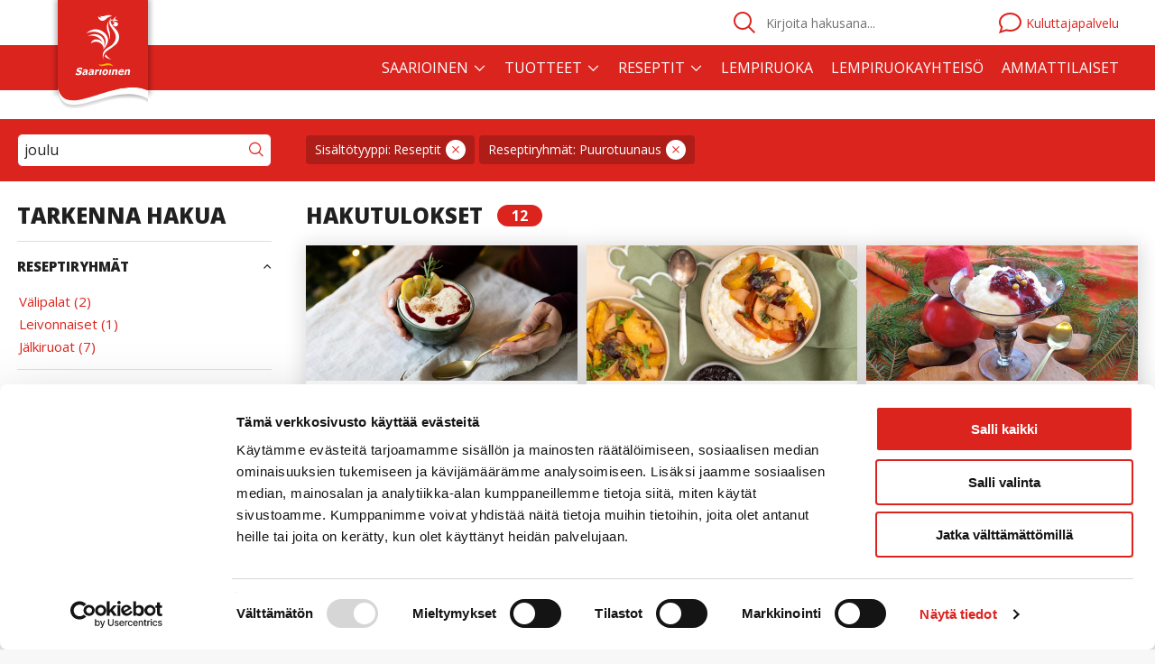

--- FILE ---
content_type: text/html; charset=utf-8
request_url: https://www.saarioinen.fi/haku/?facetsFilter=90287&type=recipe&query=joulu
body_size: 6866
content:

<!doctype html>
<html lang="en" >
    <head>
        <meta charset="utf-8">
        <meta http-equiv="X-UA-Compatible" content="IE=edge,chrome=1">
        <meta http-equiv="cleartype" content="on">
        <meta name="viewport" content="width=device-width, initial-scale=1.0, maximum-scale=1.0">
        <link rel="canonical" href="https://www.saarioinen.fi/haku/" />
        <meta name="description" content="Hakutulokset" />

            <meta name="robots" content="noindex, nofollow"/>
        
        
        <meta name="twitter:card" content="summary_large_image" />
<meta name="twitter:title" content="Hakutulokset" />
    <meta name="twitter:site" content="@SaarioinenOy" />


        <title>Hakutulokset - Saarioinen</title>
        <link rel="icon" href="/static/img/favicon.png" sizes="16x16"><link rel="shortcut icon" href="/static/img/favicon.ico?23189123" type="image/x-icon"><link rel="apple-touch-icon" href="/static/img/apple-touch-icon-152.png" sizes="152x152"/><link rel="apple-touch-icon" href="/static/img/apple-touch-icon-120.png" sizes="120x120"/><link rel="apple-touch-icon" href="/static/img/apple-touch-icon-72.png" sizes="72x72"/>

        <link href='//fonts.googleapis.com/css?family=Open+Sans+Condensed:300|Open+Sans:300,400,600,700' rel='stylesheet' type='text/css'>
    
         
<script type="text/javascript">
    window.jsErrors = [];
    window.onerror = function(errorMessage) { window.jsErrors[window.jsErrors.length] = errorMessage; };
</script>

        


            <!-- Google Tag Manager -->
    <script type="text/javascript" id="tagmanager">
    (function(w,d,s,l,i){w[l]=w[l]||[];w[l].push({'gtm.start':
    new Date().getTime(),event:'gtm.js'});var f=d.getElementsByTagName(s)[0],
    j=d.createElement(s),dl=l!='dataLayer'?'&l='+l:'';j.async=true;j.src=
    'https://www.googletagmanager.com/gtm.js?id='+i+dl;f.parentNode.insertBefore(j,f);
    })(window,document,'script','dataLayer','GTM-W4RWZCQ');
    </script>
    <!-- End Google Tag Manager -->

        

        

        

        <base href="/haku/?facetsFilter=90287&amp;type=recipe&amp;query=joulu" />
    </head>
    <body class="csm" register-external-scripts>
        <!-- Google Tag Manager (noscript) -->
<noscript>
    <iframe src="https://www.googletagmanager.com/ns.html?id=GTM-W4RWZCQ" height="0" width="0" style="display:none;visibility:hidden"></iframe>
</noscript>
<!-- End Google Tag Manager (noscript) -->

        

        <div id="app">
            

<desktop-menu
    :logo-url="'/'"
    :is-pro="false"
    :menu-structure="[{&quot;Name&quot;:&quot;Saarioinen&quot;,&quot;Id&quot;:8,&quot;Children&quot;:[[{&quot;Name&quot;:&quot;Tuotebr&#228;ndit&quot;,&quot;Id&quot;:10,&quot;Url&quot;:null,&quot;Target&quot;:null,&quot;Children&quot;:[{&quot;Name&quot;:&quot;Saarioinen&quot;,&quot;Id&quot;:0,&quot;Url&quot;:&quot;/saarioinen/tuotebrandit/saarioinen/&quot;,&quot;Target&quot;:&quot;&quot;,&quot;Children&quot;:[]},{&quot;Name&quot;:&quot;Dronningholm&quot;,&quot;Id&quot;:0,&quot;Url&quot;:&quot;/saarioinen/tuotebrandit/dronningholm/&quot;,&quot;Target&quot;:&quot;&quot;,&quot;Children&quot;:[]}]}],[{&quot;Name&quot;:&quot;Yritys&quot;,&quot;Id&quot;:14,&quot;Url&quot;:null,&quot;Target&quot;:null,&quot;Children&quot;:[{&quot;Name&quot;:&quot;Tietoa meist&#228;&quot;,&quot;Id&quot;:0,&quot;Url&quot;:&quot;/saarioinen/yritys/tietoa_meista/&quot;,&quot;Target&quot;:&quot;&quot;,&quot;Children&quot;:[]},{&quot;Name&quot;:&quot;Yhteystiedot&quot;,&quot;Id&quot;:0,&quot;Url&quot;:&quot;/saarioinen/yritys/yhteystiedot/&quot;,&quot;Target&quot;:&quot;&quot;,&quot;Children&quot;:[]},{&quot;Name&quot;:&quot;Avoimet ty&#246;paikat&quot;,&quot;Id&quot;:0,&quot;Url&quot;:&quot;/saarioinen/yritys/avoimet-tyopaikat/&quot;,&quot;Target&quot;:&quot;&quot;,&quot;Children&quot;:[]},{&quot;Name&quot;:&quot;Uutishuone&quot;,&quot;Id&quot;:0,&quot;Url&quot;:&quot;/uutishuone/&quot;,&quot;Target&quot;:&quot;_top&quot;,&quot;Children&quot;:[]},{&quot;Name&quot;:&quot;Tilaa tiedotteet&quot;,&quot;Id&quot;:0,&quot;Url&quot;:&quot;/saarioinen/yritys/tilaa-tiedotteet/&quot;,&quot;Target&quot;:&quot;&quot;,&quot;Children&quot;:[]},{&quot;Name&quot;:&quot;Tilaa uutiskirje&quot;,&quot;Id&quot;:0,&quot;Url&quot;:&quot;/saarioinen/yritys/tilaa-uutiskirje/&quot;,&quot;Target&quot;:&quot;&quot;,&quot;Children&quot;:[]},{&quot;Name&quot;:&quot;Laskutuksen yhteystiedot&quot;,&quot;Id&quot;:0,&quot;Url&quot;:&quot;/saarioinen/yritys/laskutuksen-yhteystiedot/&quot;,&quot;Target&quot;:&quot;&quot;,&quot;Children&quot;:[]},{&quot;Name&quot;:&quot;Kotimaisuus on Saarioisilla lempiteema&quot;,&quot;Id&quot;:0,&quot;Url&quot;:&quot;/saarioinen/yritys/kotimaisuus-on-saarioisilla-lempiteema/&quot;,&quot;Target&quot;:&quot;&quot;,&quot;Children&quot;:[]}]}],[{&quot;Name&quot;:&quot;Vastuullisuus&quot;,&quot;Id&quot;:16,&quot;Url&quot;:null,&quot;Target&quot;:null,&quot;Children&quot;:[{&quot;Name&quot;:&quot;Vastuullisuus Saarioisilla&quot;,&quot;Id&quot;:0,&quot;Url&quot;:&quot;/saarioinen/vastuullisuus/vastuullisuus-saarioisilla/&quot;,&quot;Target&quot;:&quot;&quot;,&quot;Children&quot;:[]},{&quot;Name&quot;:&quot;Vastuu ymp&#228;rist&#246;st&#228;&quot;,&quot;Id&quot;:0,&quot;Url&quot;:&quot;/saarioinen/vastuullisuus/vastuu-ymparistosta/&quot;,&quot;Target&quot;:&quot;&quot;,&quot;Children&quot;:[]},{&quot;Name&quot;:&quot;Sosiaalinen vastuu&quot;,&quot;Id&quot;:0,&quot;Url&quot;:&quot;/saarioinen/vastuullisuus/sosiaalinen-vastuu/&quot;,&quot;Target&quot;:&quot;&quot;,&quot;Children&quot;:[]},{&quot;Name&quot;:&quot;Hyv&#228; hallinto&quot;,&quot;Id&quot;:0,&quot;Url&quot;:&quot;/saarioinen/vastuullisuus/hyva-hallinto/&quot;,&quot;Target&quot;:&quot;&quot;,&quot;Children&quot;:[]},{&quot;Name&quot;:&quot;Ilmoituskanava&quot;,&quot;Id&quot;:0,&quot;Url&quot;:&quot;/saarioinen/vastuullisuus/ilmoituskanava/&quot;,&quot;Target&quot;:&quot;&quot;,&quot;Children&quot;:[]}]}]]},{&quot;Name&quot;:&quot;Tuotteet&quot;,&quot;Id&quot;:11,&quot;Children&quot;:[[{&quot;Name&quot;:&quot;L&#246;yd&#228; tuote&quot;,&quot;Id&quot;:713,&quot;Url&quot;:null,&quot;Target&quot;:null,&quot;Children&quot;:[{&quot;Name&quot;:&quot;Tuotehaku&quot;,&quot;Id&quot;:0,&quot;Url&quot;:&quot;/haku/#?type=product&quot;,&quot;Target&quot;:&quot;&quot;,&quot;Children&quot;:[]},{&quot;Name&quot;:&quot;Tuoteuutuudet&quot;,&quot;Id&quot;:0,&quot;Url&quot;:&quot;/haku/#?facetsFilter=99\u0026type=product&quot;,&quot;Target&quot;:&quot;&quot;,&quot;Children&quot;:[]}]},{&quot;Name&quot;:&quot;Hillot, marmeladit ja hyytel&#246;t&quot;,&quot;Id&quot;:82488,&quot;Url&quot;:null,&quot;Target&quot;:null,&quot;Children&quot;:[{&quot;Name&quot;:&quot;Hillot&quot;,&quot;Id&quot;:0,&quot;Url&quot;:&quot;/tuotteet/hillot_marmeladit_ja_hyytelot/hillot/&quot;,&quot;Target&quot;:&quot;&quot;,&quot;Children&quot;:[]},{&quot;Name&quot;:&quot;Hyytel&#246;t&quot;,&quot;Id&quot;:0,&quot;Url&quot;:&quot;/tuotteet/hillot_marmeladit_ja_hyytelot/hyytelot/&quot;,&quot;Target&quot;:&quot;&quot;,&quot;Children&quot;:[]},{&quot;Name&quot;:&quot;Marmeladit&quot;,&quot;Id&quot;:0,&quot;Url&quot;:&quot;/tuotteet/hillot_marmeladit_ja_hyytelot/marmeladit/&quot;,&quot;Target&quot;:&quot;&quot;,&quot;Children&quot;:[]}]}],[{&quot;Name&quot;:&quot;Ateriat&quot;,&quot;Id&quot;:82467,&quot;Url&quot;:null,&quot;Target&quot;:null,&quot;Children&quot;:[{&quot;Name&quot;:&quot;Annosateriat&quot;,&quot;Id&quot;:0,&quot;Url&quot;:&quot;/tuotteet/ateriat/annosateriat/&quot;,&quot;Target&quot;:&quot;&quot;,&quot;Children&quot;:[]},{&quot;Name&quot;:&quot;Italia lautasella&quot;,&quot;Id&quot;:0,&quot;Url&quot;:&quot;/tuotteet/ateriat/italia-lautasella/&quot;,&quot;Target&quot;:&quot;&quot;,&quot;Children&quot;:[]},{&quot;Name&quot;:&quot;Sikke Sumarin parhaat&quot;,&quot;Id&quot;:0,&quot;Url&quot;:&quot;/tuotteet/ateriat/sikke-sumarin-parhaat/&quot;,&quot;Target&quot;:&quot;&quot;,&quot;Children&quot;:[]},{&quot;Name&quot;:&quot;Pastat&quot;,&quot;Id&quot;:0,&quot;Url&quot;:&quot;/tuotteet/ateriat/pastat/&quot;,&quot;Target&quot;:&quot;&quot;,&quot;Children&quot;:[]},{&quot;Name&quot;:&quot;Kiusaukset&quot;,&quot;Id&quot;:0,&quot;Url&quot;:&quot;/tuotteet/ateriat/kiusaukset/&quot;,&quot;Target&quot;:&quot;&quot;,&quot;Children&quot;:[]},{&quot;Name&quot;:&quot;Keitot&quot;,&quot;Id&quot;:0,&quot;Url&quot;:&quot;/tuotteet/ateriat/keitot/&quot;,&quot;Target&quot;:&quot;&quot;,&quot;Children&quot;:[]},{&quot;Name&quot;:&quot;Puurot&quot;,&quot;Id&quot;:0,&quot;Url&quot;:&quot;/tuotteet/ateriat/puurot/&quot;,&quot;Target&quot;:&quot;&quot;,&quot;Children&quot;:[]},{&quot;Name&quot;:&quot;Salaattiateriat&quot;,&quot;Id&quot;:0,&quot;Url&quot;:&quot;/tuotteet/ateriat/salaattiateriat/&quot;,&quot;Target&quot;:&quot;&quot;,&quot;Children&quot;:[]},{&quot;Name&quot;:&quot;Laatikkoruoat&quot;,&quot;Id&quot;:0,&quot;Url&quot;:&quot;/tuotteet/ateriat/laatikkoruoat/&quot;,&quot;Target&quot;:&quot;&quot;,&quot;Children&quot;:[]},{&quot;Name&quot;:&quot;Pizzat&quot;,&quot;Id&quot;:0,&quot;Url&quot;:&quot;/tuotteet/ateriat/pizzat/&quot;,&quot;Target&quot;:&quot;&quot;,&quot;Children&quot;:[]}]}],[{&quot;Name&quot;:&quot;V&#228;lipalat&quot;,&quot;Id&quot;:82460,&quot;Url&quot;:null,&quot;Target&quot;:null,&quot;Children&quot;:[{&quot;Name&quot;:&quot;Suolaiset v&#228;lipalat&quot;,&quot;Id&quot;:0,&quot;Url&quot;:&quot;/tuotteet/valipalat/suolaiset-valipalat/&quot;,&quot;Target&quot;:&quot;&quot;,&quot;Children&quot;:[]},{&quot;Name&quot;:&quot;Makeat v&#228;lipalat&quot;,&quot;Id&quot;:0,&quot;Url&quot;:&quot;/tuotteet/valipalat/makeat-valipalat/&quot;,&quot;Target&quot;:&quot;&quot;,&quot;Children&quot;:[]}]}],[{&quot;Name&quot;:&quot;Lisukkeet ja aterianosat&quot;,&quot;Id&quot;:82509,&quot;Url&quot;:null,&quot;Target&quot;:null,&quot;Children&quot;:[{&quot;Name&quot;:&quot;Salaatit&quot;,&quot;Id&quot;:0,&quot;Url&quot;:&quot;/tuotteet/lisukkeet-ja-aterianosat/salaatit/&quot;,&quot;Target&quot;:&quot;&quot;,&quot;Children&quot;:[]},{&quot;Name&quot;:&quot;Pihvit&quot;,&quot;Id&quot;:0,&quot;Url&quot;:&quot;/tuotteet/lisukkeet-ja-aterianosat/pihvit/&quot;,&quot;Target&quot;:&quot;&quot;,&quot;Children&quot;:[]},{&quot;Name&quot;:&quot;Kebakot&quot;,&quot;Id&quot;:0,&quot;Url&quot;:&quot;/tuotteet/lisukkeet-ja-aterianosat/kebakot/&quot;,&quot;Target&quot;:&quot;&quot;,&quot;Children&quot;:[]},{&quot;Name&quot;:&quot;Py&#246;ryk&#228;t&quot;,&quot;Id&quot;:0,&quot;Url&quot;:&quot;/tuotteet/lisukkeet-ja-aterianosat/pyorykat/&quot;,&quot;Target&quot;:&quot;&quot;,&quot;Children&quot;:[]},{&quot;Name&quot;:&quot;Grillitassut ja -taskut&quot;,&quot;Id&quot;:0,&quot;Url&quot;:&quot;/tuotteet/lisukkeet-ja-aterianosat/grillitassut-ja--taskut/&quot;,&quot;Target&quot;:&quot;&quot;,&quot;Children&quot;:[]},{&quot;Name&quot;:&quot;Joululaatikot&quot;,&quot;Id&quot;:0,&quot;Url&quot;:&quot;/tuotteet/lisukkeet-ja-aterianosat/joululaatikot/&quot;,&quot;Target&quot;:&quot;&quot;,&quot;Children&quot;:[]},{&quot;Name&quot;:&quot;Perunalisukkeet&quot;,&quot;Id&quot;:0,&quot;Url&quot;:&quot;/tuotteet/lisukkeet-ja-aterianosat/perunalisukkeet/&quot;,&quot;Target&quot;:&quot;&quot;,&quot;Children&quot;:[]}]}],[{&quot;Name&quot;:&quot;Leiv&#228;np&#228;&#228;lliset&quot;,&quot;Id&quot;:82501,&quot;Url&quot;:null,&quot;Target&quot;:null,&quot;Children&quot;:[{&quot;Name&quot;:&quot;Kokolihaleikkeleet&quot;,&quot;Id&quot;:0,&quot;Url&quot;:&quot;/tuotteet/leivanpaalliset/kokolihaleikkeleet/&quot;,&quot;Target&quot;:&quot;&quot;,&quot;Children&quot;:[]}]}],[{&quot;Name&quot;:&quot;Kastikkeet&quot;,&quot;Id&quot;:82490,&quot;Url&quot;:null,&quot;Target&quot;:null,&quot;Children&quot;:[{&quot;Name&quot;:&quot;Kastikkeet&quot;,&quot;Id&quot;:0,&quot;Url&quot;:&quot;/tuotteet/kastikkeet/kastikkeet/&quot;,&quot;Target&quot;:&quot;&quot;,&quot;Children&quot;:[]},{&quot;Name&quot;:&quot;Majoneesit&quot;,&quot;Id&quot;:0,&quot;Url&quot;:&quot;/tuotteet/kastikkeet/majoneesit/&quot;,&quot;Target&quot;:&quot;&quot;,&quot;Children&quot;:[]},{&quot;Name&quot;:&quot;Marinointi- ja maustekastikkeet&quot;,&quot;Id&quot;:0,&quot;Url&quot;:&quot;/tuotteet/kastikkeet/marinointi--ja-maustekastikkeet/&quot;,&quot;Target&quot;:&quot;&quot;,&quot;Children&quot;:[]}]}]]},{&quot;Name&quot;:&quot;Reseptit&quot;,&quot;Id&quot;:13,&quot;Children&quot;:[[{&quot;Name&quot;:&quot;L&#246;yd&#228; resepti&quot;,&quot;Id&quot;:721,&quot;Url&quot;:null,&quot;Target&quot;:null,&quot;Children&quot;:[{&quot;Name&quot;:&quot;Reseptihaku&quot;,&quot;Id&quot;:0,&quot;Url&quot;:&quot;/haku/#?type=recipe&quot;,&quot;Target&quot;:&quot;&quot;,&quot;Children&quot;:[]}]}],[{&quot;Name&quot;:&quot;Reseptiryhm&#228;t&quot;,&quot;Id&quot;:7296,&quot;Url&quot;:null,&quot;Target&quot;:null,&quot;Children&quot;:[{&quot;Name&quot;:&quot;Ruoanlaitto&quot;,&quot;Id&quot;:0,&quot;Url&quot;:&quot;/haku/#?type=recipe\u0026facetsFilter=7255&quot;,&quot;Target&quot;:null,&quot;Children&quot;:null},{&quot;Name&quot;:&quot;V&#228;lipalat&quot;,&quot;Id&quot;:0,&quot;Url&quot;:&quot;/haku/#?type=recipe\u0026facetsFilter=7254&quot;,&quot;Target&quot;:null,&quot;Children&quot;:null},{&quot;Name&quot;:&quot;Salaatit&quot;,&quot;Id&quot;:0,&quot;Url&quot;:&quot;/haku/#?type=recipe\u0026facetsFilter=7253&quot;,&quot;Target&quot;:null,&quot;Children&quot;:null},{&quot;Name&quot;:&quot;Leivonnaiset&quot;,&quot;Id&quot;:0,&quot;Url&quot;:&quot;/haku/#?type=recipe\u0026facetsFilter=7256&quot;,&quot;Target&quot;:null,&quot;Children&quot;:null},{&quot;Name&quot;:&quot;J&#228;lkiruoat&quot;,&quot;Id&quot;:0,&quot;Url&quot;:&quot;/haku/#?type=recipe\u0026facetsFilter=7257&quot;,&quot;Target&quot;:null,&quot;Children&quot;:null},{&quot;Name&quot;:&quot;Keittotuunaus&quot;,&quot;Id&quot;:0,&quot;Url&quot;:&quot;/haku/#?type=recipe\u0026facetsFilter=90151&quot;,&quot;Target&quot;:null,&quot;Children&quot;:null},{&quot;Name&quot;:&quot;Laatikkotuunaus&quot;,&quot;Id&quot;:0,&quot;Url&quot;:&quot;/haku/#?type=recipe\u0026facetsFilter=90159&quot;,&quot;Target&quot;:null,&quot;Children&quot;:null},{&quot;Name&quot;:&quot;Pizzatuunaus&quot;,&quot;Id&quot;:0,&quot;Url&quot;:&quot;/haku/#?type=recipe\u0026facetsFilter=90279&quot;,&quot;Target&quot;:null,&quot;Children&quot;:null},{&quot;Name&quot;:&quot;Puurotuunaus&quot;,&quot;Id&quot;:0,&quot;Url&quot;:&quot;/haku/#?type=recipe\u0026facetsFilter=90287&quot;,&quot;Target&quot;:null,&quot;Children&quot;:null},{&quot;Name&quot;:&quot;Py&#246;rykk&#228;tuunaus&quot;,&quot;Id&quot;:0,&quot;Url&quot;:&quot;/haku/#?type=recipe\u0026facetsFilter=90952&quot;,&quot;Target&quot;:null,&quot;Children&quot;:null}]}],[{&quot;Name&quot;:&quot;Sesongit&quot;,&quot;Id&quot;:7316,&quot;Url&quot;:null,&quot;Target&quot;:null,&quot;Children&quot;:[{&quot;Name&quot;:&quot;Herkullinen arki&quot;,&quot;Id&quot;:0,&quot;Url&quot;:&quot;/reseptit/reseptiteemat/herkullinen-arki/&quot;,&quot;Target&quot;:&quot;&quot;,&quot;Children&quot;:[]},{&quot;Name&quot;:&quot;Yll&#228;t&#228; yst&#228;v&#228;&quot;,&quot;Id&quot;:0,&quot;Url&quot;:&quot;/reseptit/reseptiteemat/yllata-ystava/&quot;,&quot;Target&quot;:&quot;&quot;,&quot;Children&quot;:[]},{&quot;Name&quot;:&quot;P&#228;&#228;si&#228;inen&quot;,&quot;Id&quot;:0,&quot;Url&quot;:&quot;/reseptit/reseptiteemat/paasiainen/&quot;,&quot;Target&quot;:&quot;&quot;,&quot;Children&quot;:[]},{&quot;Name&quot;:&quot;Ihanan lempe&#228; &#196;itienp&#228;iv&#228;&quot;,&quot;Id&quot;:0,&quot;Url&quot;:&quot;/reseptit/reseptiteemat/ihanan-lempea-aitienpaiva/&quot;,&quot;Target&quot;:&quot;&quot;,&quot;Children&quot;:[]},{&quot;Name&quot;:&quot;Herkullinen kev&#228;t&quot;,&quot;Id&quot;:0,&quot;Url&quot;:&quot;/reseptit/reseptiteemat/herkullinen-kevat/&quot;,&quot;Target&quot;:&quot;&quot;,&quot;Children&quot;:[]},{&quot;Name&quot;:&quot;Kes&#228;n parhaimmat reseptit&quot;,&quot;Id&quot;:0,&quot;Url&quot;:&quot;/reseptit/reseptiteemat/Kesan_parhaimmat_reseptit/&quot;,&quot;Target&quot;:&quot;&quot;,&quot;Children&quot;:[]},{&quot;Name&quot;:&quot;Herkullinen is&#228;np&#228;iv&#228;menu&quot;,&quot;Id&quot;:0,&quot;Url&quot;:&quot;/reseptit/reseptiteemat/herkullinen-isanpaivamenu/&quot;,&quot;Target&quot;:&quot;&quot;,&quot;Children&quot;:[]},{&quot;Name&quot;:&quot;Joulu&quot;,&quot;Id&quot;:0,&quot;Url&quot;:&quot;/reseptit/reseptiteemat/joulu/&quot;,&quot;Target&quot;:&quot;&quot;,&quot;Children&quot;:[]},{&quot;Name&quot;:&quot;Iloinen uudenvuoden menu&quot;,&quot;Id&quot;:0,&quot;Url&quot;:&quot;/reseptit/reseptiteemat/iloinen-uudenvuoden-menu/&quot;,&quot;Target&quot;:&quot;&quot;,&quot;Children&quot;:[]},{&quot;Name&quot;:&quot;Kas, onkin kasvisp&#228;iv&#228;!&quot;,&quot;Id&quot;:0,&quot;Url&quot;:&quot;/reseptit/reseptiteemat/kas-onkin-kasvispaiva/&quot;,&quot;Target&quot;:&quot;&quot;,&quot;Children&quot;:[]}]}]]}]"
    :custom-navigation-links="[{&quot;Item1&quot;:&quot;/lempiruoka/&quot;,&quot;Item2&quot;:&quot;Lempiruoka&quot;},{&quot;Item1&quot;:&quot;/lempiruoka/Lempiruokayhteiso/&quot;,&quot;Item2&quot;:&quot;Lempiruokayhteis&#246;&quot;},{&quot;Item1&quot;:&quot;/ammattilaiset/&quot;,&quot;Item2&quot;:&quot;Ammattilaiset&quot;}]"
    :feedback-link="'/kuluttajapalvelu/'"
    :search-results-page-url="'/haku/'"
></desktop-menu>

<mobile-menu
    :logo-url="'/'"
    :is-pro="false"
    :mobile-menu-structure="[{&quot;Name&quot;:&quot;Saarioinen&quot;,&quot;Id&quot;:8,&quot;Children&quot;:[[{&quot;Name&quot;:&quot;Tuotebr&#228;ndit&quot;,&quot;Id&quot;:10,&quot;Url&quot;:null,&quot;Target&quot;:null,&quot;Children&quot;:[{&quot;Name&quot;:&quot;Saarioinen&quot;,&quot;Id&quot;:0,&quot;Url&quot;:&quot;/saarioinen/tuotebrandit/saarioinen/&quot;,&quot;Target&quot;:&quot;&quot;,&quot;Children&quot;:[]},{&quot;Name&quot;:&quot;Dronningholm&quot;,&quot;Id&quot;:0,&quot;Url&quot;:&quot;/saarioinen/tuotebrandit/dronningholm/&quot;,&quot;Target&quot;:&quot;&quot;,&quot;Children&quot;:[]}]}],[{&quot;Name&quot;:&quot;Yritys&quot;,&quot;Id&quot;:14,&quot;Url&quot;:null,&quot;Target&quot;:null,&quot;Children&quot;:[{&quot;Name&quot;:&quot;Tietoa meist&#228;&quot;,&quot;Id&quot;:0,&quot;Url&quot;:&quot;/saarioinen/yritys/tietoa_meista/&quot;,&quot;Target&quot;:&quot;&quot;,&quot;Children&quot;:[]},{&quot;Name&quot;:&quot;Yhteystiedot&quot;,&quot;Id&quot;:0,&quot;Url&quot;:&quot;/saarioinen/yritys/yhteystiedot/&quot;,&quot;Target&quot;:&quot;&quot;,&quot;Children&quot;:[]},{&quot;Name&quot;:&quot;Avoimet ty&#246;paikat&quot;,&quot;Id&quot;:0,&quot;Url&quot;:&quot;/saarioinen/yritys/avoimet-tyopaikat/&quot;,&quot;Target&quot;:&quot;&quot;,&quot;Children&quot;:[]},{&quot;Name&quot;:&quot;Uutishuone&quot;,&quot;Id&quot;:0,&quot;Url&quot;:&quot;/uutishuone/&quot;,&quot;Target&quot;:&quot;_top&quot;,&quot;Children&quot;:[]},{&quot;Name&quot;:&quot;Tilaa tiedotteet&quot;,&quot;Id&quot;:0,&quot;Url&quot;:&quot;/saarioinen/yritys/tilaa-tiedotteet/&quot;,&quot;Target&quot;:&quot;&quot;,&quot;Children&quot;:[]},{&quot;Name&quot;:&quot;Tilaa uutiskirje&quot;,&quot;Id&quot;:0,&quot;Url&quot;:&quot;/saarioinen/yritys/tilaa-uutiskirje/&quot;,&quot;Target&quot;:&quot;&quot;,&quot;Children&quot;:[]},{&quot;Name&quot;:&quot;Laskutuksen yhteystiedot&quot;,&quot;Id&quot;:0,&quot;Url&quot;:&quot;/saarioinen/yritys/laskutuksen-yhteystiedot/&quot;,&quot;Target&quot;:&quot;&quot;,&quot;Children&quot;:[]},{&quot;Name&quot;:&quot;Kotimaisuus on Saarioisilla lempiteema&quot;,&quot;Id&quot;:0,&quot;Url&quot;:&quot;/saarioinen/yritys/kotimaisuus-on-saarioisilla-lempiteema/&quot;,&quot;Target&quot;:&quot;&quot;,&quot;Children&quot;:[]}]}],[{&quot;Name&quot;:&quot;Vastuullisuus&quot;,&quot;Id&quot;:16,&quot;Url&quot;:null,&quot;Target&quot;:null,&quot;Children&quot;:[{&quot;Name&quot;:&quot;Vastuullisuus Saarioisilla&quot;,&quot;Id&quot;:0,&quot;Url&quot;:&quot;/saarioinen/vastuullisuus/vastuullisuus-saarioisilla/&quot;,&quot;Target&quot;:&quot;&quot;,&quot;Children&quot;:[]},{&quot;Name&quot;:&quot;Vastuu ymp&#228;rist&#246;st&#228;&quot;,&quot;Id&quot;:0,&quot;Url&quot;:&quot;/saarioinen/vastuullisuus/vastuu-ymparistosta/&quot;,&quot;Target&quot;:&quot;&quot;,&quot;Children&quot;:[]},{&quot;Name&quot;:&quot;Sosiaalinen vastuu&quot;,&quot;Id&quot;:0,&quot;Url&quot;:&quot;/saarioinen/vastuullisuus/sosiaalinen-vastuu/&quot;,&quot;Target&quot;:&quot;&quot;,&quot;Children&quot;:[]},{&quot;Name&quot;:&quot;Hyv&#228; hallinto&quot;,&quot;Id&quot;:0,&quot;Url&quot;:&quot;/saarioinen/vastuullisuus/hyva-hallinto/&quot;,&quot;Target&quot;:&quot;&quot;,&quot;Children&quot;:[]},{&quot;Name&quot;:&quot;Ilmoituskanava&quot;,&quot;Id&quot;:0,&quot;Url&quot;:&quot;/saarioinen/vastuullisuus/ilmoituskanava/&quot;,&quot;Target&quot;:&quot;&quot;,&quot;Children&quot;:[]}]}]]},{&quot;Name&quot;:&quot;Tuotteet&quot;,&quot;Id&quot;:11,&quot;Children&quot;:[[{&quot;Name&quot;:&quot;L&#246;yd&#228; tuote&quot;,&quot;Id&quot;:713,&quot;Url&quot;:null,&quot;Target&quot;:null,&quot;Children&quot;:[{&quot;Name&quot;:&quot;Tuotehaku&quot;,&quot;Id&quot;:0,&quot;Url&quot;:&quot;/haku/#?type=product&quot;,&quot;Target&quot;:&quot;&quot;,&quot;Children&quot;:[]},{&quot;Name&quot;:&quot;Tuoteuutuudet&quot;,&quot;Id&quot;:0,&quot;Url&quot;:&quot;/haku/#?facetsFilter=99\u0026type=product&quot;,&quot;Target&quot;:&quot;&quot;,&quot;Children&quot;:[]}]},{&quot;Name&quot;:&quot;Hillot, marmeladit ja hyytel&#246;t&quot;,&quot;Id&quot;:82488,&quot;Url&quot;:null,&quot;Target&quot;:null,&quot;Children&quot;:[{&quot;Name&quot;:&quot;Hillot&quot;,&quot;Id&quot;:0,&quot;Url&quot;:&quot;/tuotteet/hillot_marmeladit_ja_hyytelot/hillot/&quot;,&quot;Target&quot;:&quot;&quot;,&quot;Children&quot;:[]},{&quot;Name&quot;:&quot;Hyytel&#246;t&quot;,&quot;Id&quot;:0,&quot;Url&quot;:&quot;/tuotteet/hillot_marmeladit_ja_hyytelot/hyytelot/&quot;,&quot;Target&quot;:&quot;&quot;,&quot;Children&quot;:[]},{&quot;Name&quot;:&quot;Marmeladit&quot;,&quot;Id&quot;:0,&quot;Url&quot;:&quot;/tuotteet/hillot_marmeladit_ja_hyytelot/marmeladit/&quot;,&quot;Target&quot;:&quot;&quot;,&quot;Children&quot;:[]}]}],[{&quot;Name&quot;:&quot;Ateriat&quot;,&quot;Id&quot;:82467,&quot;Url&quot;:null,&quot;Target&quot;:null,&quot;Children&quot;:[{&quot;Name&quot;:&quot;Annosateriat&quot;,&quot;Id&quot;:0,&quot;Url&quot;:&quot;/tuotteet/ateriat/annosateriat/&quot;,&quot;Target&quot;:&quot;&quot;,&quot;Children&quot;:[]},{&quot;Name&quot;:&quot;Italia lautasella&quot;,&quot;Id&quot;:0,&quot;Url&quot;:&quot;/tuotteet/ateriat/italia-lautasella/&quot;,&quot;Target&quot;:&quot;&quot;,&quot;Children&quot;:[]},{&quot;Name&quot;:&quot;Sikke Sumarin parhaat&quot;,&quot;Id&quot;:0,&quot;Url&quot;:&quot;/tuotteet/ateriat/sikke-sumarin-parhaat/&quot;,&quot;Target&quot;:&quot;&quot;,&quot;Children&quot;:[]},{&quot;Name&quot;:&quot;Pastat&quot;,&quot;Id&quot;:0,&quot;Url&quot;:&quot;/tuotteet/ateriat/pastat/&quot;,&quot;Target&quot;:&quot;&quot;,&quot;Children&quot;:[]},{&quot;Name&quot;:&quot;Kiusaukset&quot;,&quot;Id&quot;:0,&quot;Url&quot;:&quot;/tuotteet/ateriat/kiusaukset/&quot;,&quot;Target&quot;:&quot;&quot;,&quot;Children&quot;:[]},{&quot;Name&quot;:&quot;Keitot&quot;,&quot;Id&quot;:0,&quot;Url&quot;:&quot;/tuotteet/ateriat/keitot/&quot;,&quot;Target&quot;:&quot;&quot;,&quot;Children&quot;:[]},{&quot;Name&quot;:&quot;Puurot&quot;,&quot;Id&quot;:0,&quot;Url&quot;:&quot;/tuotteet/ateriat/puurot/&quot;,&quot;Target&quot;:&quot;&quot;,&quot;Children&quot;:[]},{&quot;Name&quot;:&quot;Salaattiateriat&quot;,&quot;Id&quot;:0,&quot;Url&quot;:&quot;/tuotteet/ateriat/salaattiateriat/&quot;,&quot;Target&quot;:&quot;&quot;,&quot;Children&quot;:[]},{&quot;Name&quot;:&quot;Laatikkoruoat&quot;,&quot;Id&quot;:0,&quot;Url&quot;:&quot;/tuotteet/ateriat/laatikkoruoat/&quot;,&quot;Target&quot;:&quot;&quot;,&quot;Children&quot;:[]},{&quot;Name&quot;:&quot;Pizzat&quot;,&quot;Id&quot;:0,&quot;Url&quot;:&quot;/tuotteet/ateriat/pizzat/&quot;,&quot;Target&quot;:&quot;&quot;,&quot;Children&quot;:[]}]}],[{&quot;Name&quot;:&quot;V&#228;lipalat&quot;,&quot;Id&quot;:82460,&quot;Url&quot;:null,&quot;Target&quot;:null,&quot;Children&quot;:[{&quot;Name&quot;:&quot;Suolaiset v&#228;lipalat&quot;,&quot;Id&quot;:0,&quot;Url&quot;:&quot;/tuotteet/valipalat/suolaiset-valipalat/&quot;,&quot;Target&quot;:&quot;&quot;,&quot;Children&quot;:[]},{&quot;Name&quot;:&quot;Makeat v&#228;lipalat&quot;,&quot;Id&quot;:0,&quot;Url&quot;:&quot;/tuotteet/valipalat/makeat-valipalat/&quot;,&quot;Target&quot;:&quot;&quot;,&quot;Children&quot;:[]}]}],[{&quot;Name&quot;:&quot;Lisukkeet ja aterianosat&quot;,&quot;Id&quot;:82509,&quot;Url&quot;:null,&quot;Target&quot;:null,&quot;Children&quot;:[{&quot;Name&quot;:&quot;Salaatit&quot;,&quot;Id&quot;:0,&quot;Url&quot;:&quot;/tuotteet/lisukkeet-ja-aterianosat/salaatit/&quot;,&quot;Target&quot;:&quot;&quot;,&quot;Children&quot;:[]},{&quot;Name&quot;:&quot;Pihvit&quot;,&quot;Id&quot;:0,&quot;Url&quot;:&quot;/tuotteet/lisukkeet-ja-aterianosat/pihvit/&quot;,&quot;Target&quot;:&quot;&quot;,&quot;Children&quot;:[]},{&quot;Name&quot;:&quot;Kebakot&quot;,&quot;Id&quot;:0,&quot;Url&quot;:&quot;/tuotteet/lisukkeet-ja-aterianosat/kebakot/&quot;,&quot;Target&quot;:&quot;&quot;,&quot;Children&quot;:[]},{&quot;Name&quot;:&quot;Py&#246;ryk&#228;t&quot;,&quot;Id&quot;:0,&quot;Url&quot;:&quot;/tuotteet/lisukkeet-ja-aterianosat/pyorykat/&quot;,&quot;Target&quot;:&quot;&quot;,&quot;Children&quot;:[]},{&quot;Name&quot;:&quot;Grillitassut ja -taskut&quot;,&quot;Id&quot;:0,&quot;Url&quot;:&quot;/tuotteet/lisukkeet-ja-aterianosat/grillitassut-ja--taskut/&quot;,&quot;Target&quot;:&quot;&quot;,&quot;Children&quot;:[]},{&quot;Name&quot;:&quot;Joululaatikot&quot;,&quot;Id&quot;:0,&quot;Url&quot;:&quot;/tuotteet/lisukkeet-ja-aterianosat/joululaatikot/&quot;,&quot;Target&quot;:&quot;&quot;,&quot;Children&quot;:[]},{&quot;Name&quot;:&quot;Perunalisukkeet&quot;,&quot;Id&quot;:0,&quot;Url&quot;:&quot;/tuotteet/lisukkeet-ja-aterianosat/perunalisukkeet/&quot;,&quot;Target&quot;:&quot;&quot;,&quot;Children&quot;:[]}]}],[{&quot;Name&quot;:&quot;Leiv&#228;np&#228;&#228;lliset&quot;,&quot;Id&quot;:82501,&quot;Url&quot;:null,&quot;Target&quot;:null,&quot;Children&quot;:[{&quot;Name&quot;:&quot;Kokolihaleikkeleet&quot;,&quot;Id&quot;:0,&quot;Url&quot;:&quot;/tuotteet/leivanpaalliset/kokolihaleikkeleet/&quot;,&quot;Target&quot;:&quot;&quot;,&quot;Children&quot;:[]}]}],[{&quot;Name&quot;:&quot;Kastikkeet&quot;,&quot;Id&quot;:82490,&quot;Url&quot;:null,&quot;Target&quot;:null,&quot;Children&quot;:[{&quot;Name&quot;:&quot;Kastikkeet&quot;,&quot;Id&quot;:0,&quot;Url&quot;:&quot;/tuotteet/kastikkeet/kastikkeet/&quot;,&quot;Target&quot;:&quot;&quot;,&quot;Children&quot;:[]},{&quot;Name&quot;:&quot;Majoneesit&quot;,&quot;Id&quot;:0,&quot;Url&quot;:&quot;/tuotteet/kastikkeet/majoneesit/&quot;,&quot;Target&quot;:&quot;&quot;,&quot;Children&quot;:[]},{&quot;Name&quot;:&quot;Marinointi- ja maustekastikkeet&quot;,&quot;Id&quot;:0,&quot;Url&quot;:&quot;/tuotteet/kastikkeet/marinointi--ja-maustekastikkeet/&quot;,&quot;Target&quot;:&quot;&quot;,&quot;Children&quot;:[]}]}]]},{&quot;Name&quot;:&quot;Reseptit&quot;,&quot;Id&quot;:13,&quot;Children&quot;:[[{&quot;Name&quot;:&quot;L&#246;yd&#228; resepti&quot;,&quot;Id&quot;:721,&quot;Url&quot;:null,&quot;Target&quot;:null,&quot;Children&quot;:[{&quot;Name&quot;:&quot;Reseptihaku&quot;,&quot;Id&quot;:0,&quot;Url&quot;:&quot;/haku/#?type=recipe&quot;,&quot;Target&quot;:&quot;&quot;,&quot;Children&quot;:[]}]}],[{&quot;Name&quot;:&quot;Reseptiryhm&#228;t&quot;,&quot;Id&quot;:7296,&quot;Url&quot;:null,&quot;Target&quot;:null,&quot;Children&quot;:[{&quot;Name&quot;:&quot;Ruoanlaitto&quot;,&quot;Id&quot;:0,&quot;Url&quot;:&quot;/haku/#?type=recipe\u0026facetsFilter=7255&quot;,&quot;Target&quot;:null,&quot;Children&quot;:null},{&quot;Name&quot;:&quot;V&#228;lipalat&quot;,&quot;Id&quot;:0,&quot;Url&quot;:&quot;/haku/#?type=recipe\u0026facetsFilter=7254&quot;,&quot;Target&quot;:null,&quot;Children&quot;:null},{&quot;Name&quot;:&quot;Salaatit&quot;,&quot;Id&quot;:0,&quot;Url&quot;:&quot;/haku/#?type=recipe\u0026facetsFilter=7253&quot;,&quot;Target&quot;:null,&quot;Children&quot;:null},{&quot;Name&quot;:&quot;Leivonnaiset&quot;,&quot;Id&quot;:0,&quot;Url&quot;:&quot;/haku/#?type=recipe\u0026facetsFilter=7256&quot;,&quot;Target&quot;:null,&quot;Children&quot;:null},{&quot;Name&quot;:&quot;J&#228;lkiruoat&quot;,&quot;Id&quot;:0,&quot;Url&quot;:&quot;/haku/#?type=recipe\u0026facetsFilter=7257&quot;,&quot;Target&quot;:null,&quot;Children&quot;:null},{&quot;Name&quot;:&quot;Keittotuunaus&quot;,&quot;Id&quot;:0,&quot;Url&quot;:&quot;/haku/#?type=recipe\u0026facetsFilter=90151&quot;,&quot;Target&quot;:null,&quot;Children&quot;:null},{&quot;Name&quot;:&quot;Laatikkotuunaus&quot;,&quot;Id&quot;:0,&quot;Url&quot;:&quot;/haku/#?type=recipe\u0026facetsFilter=90159&quot;,&quot;Target&quot;:null,&quot;Children&quot;:null},{&quot;Name&quot;:&quot;Pizzatuunaus&quot;,&quot;Id&quot;:0,&quot;Url&quot;:&quot;/haku/#?type=recipe\u0026facetsFilter=90279&quot;,&quot;Target&quot;:null,&quot;Children&quot;:null},{&quot;Name&quot;:&quot;Puurotuunaus&quot;,&quot;Id&quot;:0,&quot;Url&quot;:&quot;/haku/#?type=recipe\u0026facetsFilter=90287&quot;,&quot;Target&quot;:null,&quot;Children&quot;:null},{&quot;Name&quot;:&quot;Py&#246;rykk&#228;tuunaus&quot;,&quot;Id&quot;:0,&quot;Url&quot;:&quot;/haku/#?type=recipe\u0026facetsFilter=90952&quot;,&quot;Target&quot;:null,&quot;Children&quot;:null}]}],[{&quot;Name&quot;:&quot;Sesongit&quot;,&quot;Id&quot;:7316,&quot;Url&quot;:null,&quot;Target&quot;:null,&quot;Children&quot;:[{&quot;Name&quot;:&quot;Herkullinen arki&quot;,&quot;Id&quot;:0,&quot;Url&quot;:&quot;/reseptit/reseptiteemat/herkullinen-arki/&quot;,&quot;Target&quot;:&quot;&quot;,&quot;Children&quot;:[]},{&quot;Name&quot;:&quot;Yll&#228;t&#228; yst&#228;v&#228;&quot;,&quot;Id&quot;:0,&quot;Url&quot;:&quot;/reseptit/reseptiteemat/yllata-ystava/&quot;,&quot;Target&quot;:&quot;&quot;,&quot;Children&quot;:[]},{&quot;Name&quot;:&quot;P&#228;&#228;si&#228;inen&quot;,&quot;Id&quot;:0,&quot;Url&quot;:&quot;/reseptit/reseptiteemat/paasiainen/&quot;,&quot;Target&quot;:&quot;&quot;,&quot;Children&quot;:[]},{&quot;Name&quot;:&quot;Ihanan lempe&#228; &#196;itienp&#228;iv&#228;&quot;,&quot;Id&quot;:0,&quot;Url&quot;:&quot;/reseptit/reseptiteemat/ihanan-lempea-aitienpaiva/&quot;,&quot;Target&quot;:&quot;&quot;,&quot;Children&quot;:[]},{&quot;Name&quot;:&quot;Herkullinen kev&#228;t&quot;,&quot;Id&quot;:0,&quot;Url&quot;:&quot;/reseptit/reseptiteemat/herkullinen-kevat/&quot;,&quot;Target&quot;:&quot;&quot;,&quot;Children&quot;:[]},{&quot;Name&quot;:&quot;Kes&#228;n parhaimmat reseptit&quot;,&quot;Id&quot;:0,&quot;Url&quot;:&quot;/reseptit/reseptiteemat/Kesan_parhaimmat_reseptit/&quot;,&quot;Target&quot;:&quot;&quot;,&quot;Children&quot;:[]},{&quot;Name&quot;:&quot;Herkullinen is&#228;np&#228;iv&#228;menu&quot;,&quot;Id&quot;:0,&quot;Url&quot;:&quot;/reseptit/reseptiteemat/herkullinen-isanpaivamenu/&quot;,&quot;Target&quot;:&quot;&quot;,&quot;Children&quot;:[]},{&quot;Name&quot;:&quot;Joulu&quot;,&quot;Id&quot;:0,&quot;Url&quot;:&quot;/reseptit/reseptiteemat/joulu/&quot;,&quot;Target&quot;:&quot;&quot;,&quot;Children&quot;:[]},{&quot;Name&quot;:&quot;Iloinen uudenvuoden menu&quot;,&quot;Id&quot;:0,&quot;Url&quot;:&quot;/reseptit/reseptiteemat/iloinen-uudenvuoden-menu/&quot;,&quot;Target&quot;:&quot;&quot;,&quot;Children&quot;:[]},{&quot;Name&quot;:&quot;Kas, onkin kasvisp&#228;iv&#228;!&quot;,&quot;Id&quot;:0,&quot;Url&quot;:&quot;/reseptit/reseptiteemat/kas-onkin-kasvispaiva/&quot;,&quot;Target&quot;:&quot;&quot;,&quot;Children&quot;:[]}]}]]}]"
    :custom-navigation-links="[{&quot;Item1&quot;:&quot;/lempiruoka/&quot;,&quot;Item2&quot;:&quot;Lempiruoka&quot;},{&quot;Item1&quot;:&quot;/lempiruoka/Lempiruokayhteiso/&quot;,&quot;Item2&quot;:&quot;Lempiruokayhteis&#246;&quot;},{&quot;Item1&quot;:&quot;/ammattilaiset/&quot;,&quot;Item2&quot;:&quot;Ammattilaiset&quot;}]"
    :feedback-link="'/kuluttajapalvelu/'"
    :search-results-page-url="'/haku/'"
></mobile-menu>

            <div class="legacy-container white content-body">
                


<div class="search-page">
    




    <site-search-container
        :page-size="12"
        error-message="Hakutoiminto p&#228;&#228;tyi virheeseen. Yrit&#228; hetken kuluttua uudelleen."
        :is-professional="false"
        :override-facets="[]"
        foodbook-link="/ammattilaiset/tuotteet/tuotelistaukset/lempituotelistaukseni/"></site-search-container>
</div>
            </div>
        

            <site-footer>
<ul>
    
        <li>
            <a href="/kayttoehdot/">K&#228;ytt&#246;ehdot</a> 
        </li>
    
        <li>
            <a href="/tietosuoja/">Tietosuoja</a> 
        </li>
    
        <li>
            <a href="/tietosuojaseloste-kuluttajapalautteet/">Tietosuojaseloste, kuluttajapalautteet</a> 
        </li>
    
        <li>
            <a href="/tietosuojaseloste/">Tietosuojaseloste, kuluttajat</a> 
        </li>
    
        <li>
            <a href="/saarioinen/yritys/english-info/">English Info</a> 
        </li>
    
        <li>
            <a href="http://aineistopankki.saarioinen.fi/">Aineistopankki</a> 
        </li>
    
        <li>
            <a href="/kuluttajapalvelu/">Ota yhteytt&#228;</a> 
        </li>
    
        <li>
            <a href="/kuluttajapalvelu/usein-kysytyt-kysymykset/">Usein kysytyt kysymykset</a> 
        </li>
    
        <li>
            <a href="https://www.oivahymy.fi/yrityshaku" title="Oiva-raportit">Oiva-raportit</a> 
        </li>
    
        <li>
            <a href="/saarioinen/vastuullisuus/ilmoituskanava/">Ilmoituskanava</a> 
        </li>
    
        <li>
            <a href="/evastetiedot/">Ev&#228;stetiedot</a> 
        </li>
    
</ul></site-footer>


        </div>
        

        
        <script type="text/javascript" src="https://dl.episerver.net/13.6.1/epi-util/find.js"></script>
<script type="text/javascript">
if(typeof FindApi === 'function'){var api = new FindApi();api.setApplicationUrl('/');api.setServiceApiBaseUrl('/find_v2/');api.processEventFromCurrentUri();api.bindWindowEvents();api.bindAClickEvent();api.sendBufferedEvents();}
</script>

        <script defer="defer" type="module" src="/static/js/chunk-vendors.a123d2ad.js"></script><script defer="defer" type="module" src="/static/js/app.075de329.js"></script><link href="/static/css/app.95584c99.css" rel="stylesheet"><script defer="defer" src="/static/js/chunk-vendors-legacy.4d65bf37.js" nomodule></script><script defer="defer" src="/static/js/app-legacy.43d9ca58.js" nomodule></script>
    </body>
</html>

--- FILE ---
content_type: text/css
request_url: https://www.saarioinen.fi/static/css/975.f868ca46.css
body_size: 2386
content:
.site-search-header[data-v-78efa32e]{background:#dc241f;margin-top:2rem}@media screen and (max-width:767px){.site-search-header[data-v-78efa32e]{margin-top:1rem}}.site-search-header .column[data-v-78efa32e]{margin-top:1rem;margin-bottom:1rem}.site-search-header form[data-v-78efa32e]{display:block;position:relative}.search-input-btn[data-v-78efa32e]{position:absolute;border:none;background:none;width:auto;color:#dc241f;font-size:1em;top:50%;right:3px;transform:translateY(-50%)}.search-input-btn .saaricon-search[data-v-78efa32e]{transition:color .2s ease-in-out}.search-input-btn .saaricon-search[data-v-78efa32e]:hover{color:#dfdfdf}.search-input[data-v-78efa32e]{border-radius:6px;outline:none;border-color:#dc241f;width:100%}.selected-facets[data-v-78efa32e]{display:flex;flex-wrap:wrap;margin:0}.selected-facets .selected-facet[data-v-78efa32e]{background:#af1d19;border-radius:4px;color:#fff;display:flex;flex-wrap:wrap;flex-shrink:0;font-size:.875rem;margin:2px 5px 2px 0;padding:5px 10px}.selected-facets .selected-facet dd[data-v-78efa32e],.selected-facets .selected-facet dt[data-v-78efa32e]{display:inline}.selected-facets .selected-facet dt[data-v-78efa32e]{font-weight:400}.selected-facets .selected-facet dt[data-v-78efa32e]:after{content:": ";margin-right:.2rem}.selected-facets .selected-facet dd[data-v-78efa32e]{flex-grow:1}.selected-facets .selected-facet button[data-v-78efa32e]{background:#fff;border:none;border-radius:50%;color:#dc241f;display:inline;font-size:10px;margin-left:.5em;width:22px;height:22px}@media screen and (max-width:509px){.selected-facets .selected-facet[data-v-78efa32e]{width:100%}}.foodbook-header[data-v-db20fea4]{align-items:center;display:flex;justify-content:space-between;margin:1rem 0 2rem}@media print{.foodbook-header[data-v-db20fea4]{display:none}}.foodbook-header .count[data-v-db20fea4]{font-weight:700}.foodbook-header-action[data-v-db20fea4]{align-items:center;background:none;border:none;color:#dc241f;display:flex;padding:.3rem 0;text-align:left}.foodbook-header-action:focus-visible span[data-v-db20fea4]{text-decoration:underline}.foodbook-header-action[data-v-db20fea4]:active,.foodbook-header-action[data-v-db20fea4]:focus{outline:none}.foodbook-header-action i[data-v-db20fea4]{font-size:24px;margin-right:.5rem}.foodbook-header-action--style-blue[data-v-db20fea4]{color:#3b9dbc}@media screen and (max-width:1029px){.foodbook-header[data-v-db20fea4]{flex-wrap:wrap}.foodbook-header .foodbook-header-action[data-v-db20fea4]{flex-basis:100%}}.search-result-hit[data-v-edb0b456]{color:#dc241f;flex-basis:100%;padding:.3rem}@media(prefers-reduced-motion:no-preference){.search-result-hit:hover .image-container img[data-v-edb0b456]{transform:scale(1.1)}}.search-result-hit a[data-v-edb0b456]:hover{text-decoration:none}.search-result-hit .inner[data-v-edb0b456]{background:#fff;box-shadow:1px 2px 20px 3px rgba(0,0,0,.15);display:flex;flex-direction:column;height:100%}@media(prefers-reduced-motion:reduce){.search-result-hit:hover .title[data-v-edb0b456]{text-decoration:underline}}.search-result-hit .title[data-v-edb0b456]{flex-grow:1;font-size:1.2rem;font-weight:600;margin:0;overflow-wrap:anywhere}.search-result-hit .is-new[data-v-edb0b456-s],.search-result-hit .type[data-v-edb0b456]{font-weight:800;text-transform:uppercase}.search-result-hit .image-container[data-v-edb0b456]{overflow:hidden}.search-result-hit .image-container img[data-v-edb0b456]{width:100%;height:auto;transition:transform 1s}.search-result-hit .additional-content[data-v-edb0b456],.search-result-hit .pre-image[data-v-edb0b456],.search-result-hit .title[data-v-edb0b456]{font-weight:600;padding:1rem}.search-result-hit .additional-content[data-v-edb0b456]{display:flex;flex-direction:column;flex-grow:1;justify-content:flex-end}.search-result-hit .consumer-result[data-v-edb0b456]{display:block;margin-bottom:10px}.search-result-hit .bottom-row[data-v-edb0b456]{display:flex;justify-content:space-between}@media screen and (min-width:768px){.search-result-hit[data-v-edb0b456]{flex-basis:50%}}@media screen and (min-width:1160px){.search-result-hit[data-v-edb0b456]{flex-basis:33.3333333333%}}@media screen and (min-width:1605px){.search-result-hit[data-v-edb0b456]{flex-basis:25%}}time[data-v-17191dbc]{display:block;margin-bottom:.5rem}.foodbook-button[data-v-13e17d86]{align-items:center;background:none;margin-top:-4px;border:2px dashed transparent;color:#fff;display:flex;padding:0;position:relative}.foodbook-button .title[data-v-13e17d86]{display:none;font-size:1rem;font-weight:800;margin-left:.5rem}.foodbook-button[data-v-13e17d86]:focus-visible{border-color:#202020}.foodbook-button--action-add[data-v-13e17d86]{color:#3b9dbc}.foodbook-button--action-remove[data-v-13e17d86]{color:#dc241f}.foodbook-button--style-text .title[data-v-13e17d86],.foodbook-button--style-tooltip[data-v-13e17d86]:hover:after,.foodbook-button--style-tooltip[data-v-13e17d86]:hover:before{display:block}.foodbook-button[data-v-13e17d86]:after,.foodbook-button[data-v-13e17d86]:before{bottom:30px;display:none;left:50%;transform:translateX(-50%);position:absolute;z-index:1}.foodbook-button[data-v-13e17d86]:before{border:6px solid;border-color:#dc241f transparent;border-bottom-width:0;content:""}.foodbook-button[data-v-13e17d86]:after{background:#dc241f;border-radius:5px;content:attr(title);color:#fff;font-size:.8rem;margin-bottom:6px;padding:5px 15px}.foodbook-button[data-v-13e17d86]:active,.foodbook-button[data-v-13e17d86]:focus{outline:none}.foodbook-button [class^=saaricon-][data-v-13e17d86]{font-size:24px;font-weight:400}@media print{.foodbook-button[data-v-13e17d86]{display:none}}[data-v-72778439] .image-container{padding:1rem}.site-search-results[data-v-3a60b3f6]{min-height:20rem;position:relative}h2[data-v-3a60b3f6]{margin:20px 0 10px;align-items:center;display:flex}.title-text[data-v-3a60b3f6]{font-weight:800;text-transform:uppercase;margin-right:1rem}.total-count[data-v-3a60b3f6]{background:#dc241f;border-radius:2rem;color:#fff;display:inline-block;font-size:1rem;font-weight:700;padding:0 1rem}.no-results strong[data-v-3a60b3f6]{color:#dc241f}.loading[data-v-3a60b3f6]{position:relative;top:0;bottom:0;height:100%;margin:0;background:url(/static/img/loading-grey.dbab5d37.gif) no-repeat 50% 40%}.results[data-v-3a60b3f6]{display:flex;flex-wrap:wrap;margin:0 -.3rem 2rem}.search-results-footer[data-v-3a60b3f6]{display:flex;justify-content:center;margin-bottom:2rem}.search-results-footer button[data-v-3a60b3f6]{font-weight:600;text-transform:uppercase}.collapser-item__header--caret-left[data-v-7abeb359]:before,.collapser-item__header--caret-right[data-v-7abeb359]:after{content:"";font-family:saaricons,sans-serif;font-size:10px;transition:transform .4s}.collapser-item__header[data-v-7abeb359]{align-items:center;cursor:pointer;display:flex;font-weight:800;padding:1rem 0;text-transform:uppercase}.collapser-item__header[data-v-7abeb359]:hover{color:#dc241f}.collapser-item__header--caret-right[data-v-7abeb359]:after{margin-left:.5rem}.collapser-item__header--text-align-left[data-v-7abeb359]{justify-content:flex-start}.collapser-item__header--text-align-center[data-v-7abeb359]{justify-content:space-between}.collapser-item__header--text-align-right[data-v-7abeb359]{justify-content:flex-end}.collapser-item--state-active .collapser-item__header[data-v-7abeb359]:after,.collapser-item--state-active .collapser-item__header[data-v-7abeb359]:before{transform:rotateX(180deg)}.collapser-item--style-inline .collapser-item__header[data-v-7abeb359]{color:#dc241f;font-size:100%;font-weight:400;text-transform:none}.collapser-item--style-inline .collapser-item__header--text-align-center[data-v-7abeb359]{justify-content:center}.collapser-item--style-inline .collapser-item__header[data-v-7abeb359]:after,.collapser-item--style-inline .collapser-item__header[data-v-7abeb359]:before{font-size:1.2em;margin-right:.5rem}@media print{.collapser-item__content[data-v-7abeb359]{display:block!important}}.facet-groups-container h2[data-v-e213a996]{margin:20px 0 10px;display:flex;font-weight:800;text-transform:uppercase}.facet-groups-container h2 span[data-v-e213a996]{flex-grow:1}.facet-groups-container .collapser-button[data-v-e213a996]{background:none;border:none;padding:0;transition:transform .4s}.facet-groups-container .collapser-button[data-v-e213a996]:focus{outline:none}.facet-groups-container .collapser-button.active[data-v-e213a996]{transform:rotateX(180deg)}@media screen and (max-width:768px){.facet-groups--mobile-hidden[data-v-e213a996]{display:none}}.facet-group[data-v-e213a996]{border-top:1px solid #dfdfdf;font-size:15px;padding:0;position:relative}.facet-group[data-v-e213a996]:last-of-type{border-bottom:1px solid #dfdfdf}.facets[data-v-e213a996]{padding-bottom:.8em;margin-bottom:0}.facet[data-v-e213a996]{padding:.1em 0}.facet--style-image[data-v-e213a996]{display:inline-block;margin-right:.5rem}

--- FILE ---
content_type: image/svg+xml
request_url: https://www.saarioinen.fi/static/img/Saarioinen_header_logo.1cf19532.svg
body_size: 6934
content:
<?xml version="1.0" encoding="utf-8"?>
<!-- Generator: Adobe Illustrator 21.0.2, SVG Export Plug-In . SVG Version: 6.00 Build 0)  -->
<!DOCTYPE svg PUBLIC "-//W3C//DTD SVG 1.1//EN" "http://www.w3.org/Graphics/SVG/1.1/DTD/svg11.dtd">
<svg version="1.1" id="Layer_1" xmlns="http://www.w3.org/2000/svg" xmlns:xlink="http://www.w3.org/1999/xlink" x="0px" y="0px"
	 width="100px" height="120px" viewBox="0 0 100 120" enable-background="new 0 0 100 120" xml:space="preserve">
<path opacity="0.1" fill="#231F20" d="M100,113.5C61.7,91.4,3.7,148.1,0,100c6.9,39.9,64.4-13.2,100,4.3V113.5z"/>
<path opacity="0.1" fill="#231F20" d="M100,111.5C61.7,89.4,3.7,146.1,0,98c6.9,39.9,64.4-13.2,100,4.3V111.5z"/>
<path fill="#FFFFFF" d="M100,109.5C61.7,87.4,3.7,144.1,0,96c6.9,39.9,64.4-13.2,100,4.3V109.5z"/>
<path fill="#DC241F" d="M100,0v100.3C64.4,82.8,6.9,135.9,0,96L0,0H100z"/>
<g>
	<path fill="#FFFFFF" d="M26.5,80.6c-0.2,0.8-0.6,1.5-1.3,2c-0.7,0.5-1.6,0.8-2.7,0.8c-0.6,0-1.1-0.1-1.6-0.2
		c-0.4-0.1-0.8-0.3-1.2-0.5l0.4-2h0.2c0.3,0.3,0.7,0.6,1.1,0.8c0.4,0.2,0.9,0.3,1.3,0.3c0.1,0,0.3,0,0.5,0c0.2,0,0.4-0.1,0.5-0.1
		c0.2-0.1,0.3-0.1,0.4-0.2c0.1-0.1,0.2-0.2,0.2-0.4c0-0.2,0-0.3-0.1-0.5c-0.1-0.1-0.3-0.2-0.5-0.3C23.6,80.1,23.3,80,23,80
		c-0.3-0.1-0.6-0.1-0.8-0.2c-0.6-0.2-1-0.5-1.1-0.9c-0.2-0.4-0.2-0.9-0.1-1.4c0.2-0.8,0.6-1.4,1.3-1.9c0.7-0.5,1.6-0.7,2.5-0.7
		c0.5,0,1,0.1,1.4,0.2c0.5,0.1,0.8,0.2,1.1,0.4l-0.4,1.9h-0.2c-0.2-0.3-0.6-0.5-0.9-0.7c-0.4-0.2-0.8-0.3-1.3-0.3
		c-0.2,0-0.3,0-0.5,0c-0.2,0-0.3,0.1-0.5,0.1c-0.1,0.1-0.3,0.1-0.4,0.3C23.1,76.8,23,77,23,77.1c0,0.2,0,0.4,0.1,0.5
		c0.1,0.1,0.4,0.2,0.8,0.3c0.3,0.1,0.5,0.1,0.7,0.2c0.2,0.1,0.5,0.1,0.8,0.2c0.5,0.2,0.9,0.5,1.1,0.8C26.6,79.5,26.6,80,26.5,80.6"
		/>
	<path fill="#FFFFFF" d="M55.3,77.6c-0.4-0.6-1.1-0.9-2.1-0.9c-1,0-1.8,0.3-2.4,0.9c-0.7,0.6-1.1,1.4-1.3,2.4
		c-0.2,1-0.1,1.8,0.3,2.4c0.4,0.6,1.1,0.9,2.1,0.9c1,0,1.8-0.3,2.4-0.9c0.7-0.6,1.1-1.4,1.3-2.4C55.8,79,55.7,78.2,55.3,77.6
		 M52.7,81.9c-0.2,0.1-0.3,0.1-0.5,0.1c-0.2,0-0.3,0-0.5-0.1c-0.1-0.1-0.2-0.2-0.3-0.3c-0.1-0.2-0.1-0.4-0.1-0.6
		c0-0.2,0-0.5,0.1-0.9c0.1-0.4,0.2-0.7,0.3-0.9c0.1-0.3,0.2-0.4,0.4-0.6c0.2-0.2,0.3-0.3,0.4-0.3c0.1-0.1,0.3-0.1,0.5-0.1
		c0.2,0,0.3,0,0.5,0.1c0.1,0.1,0.2,0.2,0.3,0.3c0.1,0.1,0.1,0.3,0.1,0.6c0,0.2,0,0.6-0.1,0.9c-0.1,0.4-0.2,0.7-0.3,0.9
		c-0.1,0.2-0.2,0.4-0.4,0.6C53,81.7,52.8,81.8,52.7,81.9z"/>
	<path fill="#FFFFFF" d="M73.2,79.7c0.2-1,0.1-1.7-0.2-2.2c-0.3-0.5-1-0.8-1.9-0.8c-1,0-1.8,0.3-2.5,0.9c-0.7,0.6-1.1,1.4-1.4,2.4
		c-0.2,1-0.1,1.8,0.4,2.4c0.5,0.6,1.3,0.8,2.4,0.8c0.4,0,0.8,0,1.2-0.1c0.4-0.1,0.8-0.2,1.2-0.4l0.3-1.6h-0.2
		c-0.2,0.2-0.6,0.3-0.9,0.5c-0.4,0.2-0.8,0.2-1.2,0.2c-0.6,0-1-0.1-1.3-0.4c-0.3-0.3-0.3-0.6-0.3-1.1H73L73.2,79.7 M69.2,79.2
		c0.1-0.4,0.3-0.8,0.6-1c0.3-0.2,0.6-0.3,0.9-0.3c0.4,0,0.6,0.1,0.8,0.3c0.1,0.2,0.2,0.5,0.1,0.9H69.2z"/>
	<path fill="#FFFFFF" d="M31,82.2c-0.1,0.3,0,0.8,0.2,0.9H33c-0.6-0.4-0.4-1.2-0.3-1.7l0.5-2.5c0.2-0.7,0-1.3-0.3-1.6
		c-0.4-0.3-1.1-0.5-2.1-0.5c-0.4,0-0.9,0-1.3,0.1c-0.4,0.1-0.8,0.1-1,0.2l-0.3,1.5h0.2c0.2-0.1,0.4-0.2,0.8-0.3
		c0.4-0.1,0.7-0.2,1-0.2c0.5,0,0.8,0.1,1.1,0.2c0.2,0.1,0.3,0.4,0.2,0.7l0,0c-0.5,0-1,0.1-1.5,0.2c-0.5,0.1-0.9,0.2-1.3,0.4
		c-0.4,0.2-0.7,0.4-0.9,0.7c-0.2,0.3-0.4,0.7-0.5,1.1c-0.1,0.6,0,1,0.2,1.4c0.3,0.4,0.7,0.5,1.2,0.5c0.2,0,0.4,0,0.6-0.1
		c0.2,0,0.4-0.1,0.6-0.2c0.1-0.1,0.3-0.2,0.5-0.3C30.4,82.7,30.9,82.3,31,82.2 M30.3,81.8C30.1,81.9,30,82,29.8,82
		c-0.2,0-0.4,0-0.5-0.1c-0.1,0-0.2-0.1-0.2-0.2C29,81.7,29,81.6,29,81.5c0-0.1,0-0.2,0-0.3c0-0.2,0.1-0.4,0.2-0.5
		c0.1-0.1,0.3-0.2,0.5-0.3c0.2-0.1,0.4-0.1,0.7-0.1c0.3,0,0.5-0.1,0.8-0.1l-0.3,1.3C30.7,81.7,30.5,81.8,30.3,81.8z"/>
	<path fill="#FFFFFF" d="M37.9,82.2c-0.1,0.3-0.1,0.8,0.2,0.9h1.8c-0.6-0.4-0.4-1.2-0.3-1.7l0.5-2.5c0.2-0.7,0-1.3-0.3-1.6
		c-0.4-0.3-1.1-0.5-2.1-0.5c-0.4,0-0.9,0-1.3,0.1c-0.4,0.1-0.8,0.1-1,0.2l-0.3,1.5h0.2c0.2-0.1,0.4-0.2,0.8-0.3
		c0.4-0.1,0.7-0.2,1-0.2c0.5,0,0.8,0.1,1.1,0.2c0.2,0.1,0.3,0.4,0.2,0.7l0,0c-0.5,0-1,0.1-1.5,0.2c-0.5,0.1-0.9,0.2-1.3,0.4
		c-0.4,0.2-0.7,0.4-0.9,0.7c-0.2,0.3-0.4,0.7-0.5,1.1c-0.1,0.6,0,1,0.2,1.4c0.3,0.4,0.7,0.5,1.2,0.5c0.2,0,0.4,0,0.6-0.1
		c0.2,0,0.4-0.1,0.6-0.2c0.1-0.1,0.3-0.2,0.5-0.3C37.2,82.7,37.7,82.3,37.9,82.2 M37.2,81.8C37,81.9,36.8,82,36.6,82
		c-0.2,0-0.4,0-0.5-0.1c-0.1,0-0.2-0.1-0.2-0.2c-0.1-0.1-0.1-0.2-0.1-0.2c0-0.1,0-0.2,0-0.3c0-0.2,0.1-0.4,0.2-0.5
		c0.1-0.1,0.3-0.2,0.5-0.3c0.2-0.1,0.4-0.1,0.7-0.1c0.3,0,0.5-0.1,0.8-0.1l-0.3,1.3C37.5,81.7,37.4,81.8,37.2,81.8z"/>
	<path fill="#FFFFFF" d="M46.9,83.1l1.3,0c-0.6-0.4-0.4-1.2-0.3-1.7l1-4.5h-1.8l-1,5c-0.1,0.2-0.2,1.2,0.3,1.2L46.9,83.1"/>
	<path fill="#FFFFFF" d="M57.4,83.1l1.3,0c-0.6-0.4-0.4-1.2-0.3-1.7l1-4.5h-1.8l-1,5c-0.1,0.2-0.2,1.2,0.3,1.2L57.4,83.1"/>
	<path fill="#FFFFFF" d="M63.8,81.9c-0.1,0.2-0.2,1.2,0.3,1.2l1.9,0c-0.6-0.4-0.4-1.2-0.3-1.7l0.5-2.3c0.2-0.8,0.1-1.4-0.1-1.7
		c-0.3-0.4-0.7-0.6-1.3-0.6c-0.4,0-0.7,0.1-1,0.2c-0.3,0.1-0.7,0.4-1,0.6l0.1-0.7H61l-1.3,6.2h1.8l0.9-4.4c0.2-0.1,0.4-0.2,0.6-0.3
		c0.2-0.1,0.3-0.1,0.5-0.1c0.2,0,0.4,0,0.5,0.1c0.1,0.1,0.2,0.2,0.2,0.3c0,0.1,0,0.3,0,0.5c0,0.2-0.1,0.5-0.1,0.7L63.8,81.9"/>
	<path fill="#FFFFFF" d="M77.7,81.9c-0.1,0.2-0.2,1.2,0.3,1.2l1.9,0c-0.6-0.4-0.4-1.2-0.3-1.7l0.5-2.3c0.2-0.8,0.1-1.4-0.1-1.7
		c-0.3-0.4-0.7-0.6-1.3-0.6c-0.4,0-0.7,0.1-1,0.2c-0.3,0.1-0.7,0.4-1,0.6l0.1-0.7H75l-1.3,6.2h1.8l0.9-4.4c0.2-0.1,0.4-0.2,0.6-0.3
		c0.2-0.1,0.3-0.1,0.5-0.1c0.2,0,0.4,0,0.5,0.1c0.1,0.1,0.2,0.2,0.2,0.3c0,0.1,0,0.3,0,0.5c0,0.2-0.1,0.5-0.1,0.7L77.7,81.9"/>
	<path fill="#FFFFFF" d="M43.6,77.9c0.1-0.4-0.1-0.8-0.4-1l-1.8,0c0.8,0.4,0.4,1.1,0.3,1.6l-1,4.6h1.8l0.9-4.1
		c0.2-0.1,0.5-0.1,0.7-0.2c0.2,0,0.4-0.1,0.7-0.1c0.1,0,0.3,0,0.4,0c0.2,0,0.3,0,0.3,0.1h0.2l0.4-1.9c-0.1,0-0.1,0-0.2,0
		c-0.1,0-0.1,0-0.2,0c-0.2,0-0.5,0.1-0.8,0.2C44.5,77.2,44.1,77.5,43.6,77.9"/>
	<path fill="#FFFFFF" d="M60.8,24c2.1-1.4,5-1.1,6-0.8c-0.6-0.9-2.5-1.8-3.6-1.7c0.1-0.5,1-2.5,1.8-3.2C63.4,18.9,60.9,21.5,60.8,24
		"/>
	<path fill="#FFFFFF" d="M60.4,22.6c-0.2,0.5-0.7,0.8-1,0.6c-0.3-0.1-0.3-0.7-0.1-1.2c0.2-0.5,0.7-0.8,1-0.6
		C60.6,21.5,60.6,22.1,60.4,22.6"/>
	<path fill="#FFFFFF" d="M60.6,26.4c2,2.2,3.1-1.4,0.2-1.8c5.3-1.2,6.4,1.3,5.8,3.1C65.8,29.9,62.1,30.3,60.6,26.4"/>
	<path fill="#FFFFFF" d="M48.8,19.3c-0.6-0.2-1.5-0.6-1.7-1.9c3.4,2.7,8.1-3.2,13.2,0.6c-5.3,0-6.8,4.3-9.6,5c-2.7,0.7-6-1.6-6-4.9
		C45.1,18.7,47.1,20,48.8,19.3"/>
	<path fill="#FFFFFF" d="M56.6,22.8c-2.8,9.8,4.1,12.8,0.2,21.7C58.7,35.5,50.7,34.2,56.6,22.8"/>
	<path fill="#FFFFFF" d="M52.2,62.3c0.1-0.4,1-1.7,1.3-2.1c0.7,2.4,3.9,4.9,5.9,5.9C57.7,65.8,53,64,52.2,62.3"/>
	<path fill="#FFFFFF" d="M50.6,67.4c-2.7-13.7,14.8-12.5,17.3-24.7C70,32,55.4,29.4,59.2,19.5c-7.1,9,6.4,13.5,5.1,22.8
		C62.6,55.1,46.5,49.8,50.6,67.4"/>
	<path fill="#FFFFFF" d="M31.9,36.8c0,0,7.2-7.8,17-2.5c0,0,14.6,7.6,1.2,20.9c0,0,7-10.6-0.9-16.8C49.1,38.4,43,32.5,31.9,36.8"/>
	<path fill="#FFFFFF" d="M32.8,40.2c0,0,8.4-5.2,14.9-0.2c0,0,6.5,4.4,3.4,13.7c0,0-0.6-8.6-5.1-11.3C46,42.4,40.4,37.8,32.8,40.2"
		/>
	<path fill="#FFFFFF" d="M36.6,48.1c0,0,3.8-2.7,7.8-1.6c0,0,6.8,2,6.5,7.9c0,0,2-6.5-4.3-9.9C46.5,44.4,39.3,41.1,36.6,48.1"/>
	<path fill="#FFB300" d="M62.1,73.6c-8.9-4.1-13.4,2.9-16.9-2.5C50.6,73.7,55.4,66,62.1,73.6"/>
</g>
</svg>


--- FILE ---
content_type: application/javascript
request_url: https://www.saarioinen.fi/static/js/975.063adecd.js
body_size: 7130
content:
"use strict";(self["webpackChunksolita_saarioinen_web_front"]=self["webpackChunksolita_saarioinen_web_front"]||[]).push([[975,45,781,85],{2185:function(e,t,a){a.d(t,{Ab:function(){return y},Zr:function(){return f},gr:function(){return h},dR:function(){return g},r$:function(){return u},iO:function(){return p},SB:function(){return c},aO:function(){return d}});var o=a(798),s=a(9669),n=a.n(s);const r=(e,t,a)=>n().get("/api/searchforfoodbook",{params:{query:e,type:t,facetsFilter:a}}),l=(e,t,a)=>n().post("/api/foodbook/items",{foodbookType:e,isPreviewMode:t,myFoodBookIds:[...a]}),i="myFoodBook",c=(0,o.iH)(!1),u=(0,o.qj)(new Set(JSON.parse(localStorage.getItem(i)))),d=(0,o.Fl)((()=>u.size)),p=(0,o.iH)({Groups:[]}),f=async(e,t,a)=>{try{const{data:o}=await r(a,e,t);o.Items.forEach((e=>u.add(e)))}catch(o){console.error(o)}},g=async(e,t)=>{try{c.value=!0;const{data:a}=await l(e,t,u);p.value=a}catch(a){console.error(a)}finally{c.value=!1}},y=()=>{p.value.Groups.flatMap((e=>e.Items)).forEach((e=>u.add(e.Id)))},h=()=>u.clear();(0,o.YP)(u,(e=>localStorage.setItem(i,JSON.stringify([...e]))),{deep:!0})},2085:function(e,t,a){a.r(t),a.d(t,{default:function(){return d}});var o=a(798);const s=["title"],n=["textContent"];function r(e,t,a,r,l,i){return(0,o.wg)(),(0,o.iD)("button",{class:(0,o.C_)(["foodbook-button",`foodbook-button--style-${a.textStyle}`,{"foodbook-button--action-add":!r.isInFoodBook(a.itemReference),"foodbook-button--action-remove":r.isInFoodBook(a.itemReference)}]),title:r.title,onClick:t[0]||(t[0]=()=>r.toggleInFoodBook(a.itemReference))},[(0,o._)("i",{class:(0,o.C_)([{"saaricon-circle-cancel":r.isInFoodBook(a.itemReference),"saaricon-circle-plus":!r.isInFoodBook(a.itemReference)}])},null,2),(0,o._)("span",{class:"title",textContent:(0,o.zw)(r.title)},null,8,n)],10,s)}var l=a(2185),i={props:{itemReference:{type:Number,required:!0},textStyle:{type:String,default:"tooltip"}},setup(e){const t=e=>l.r$.has(e),a=e=>t(e)?l.r$["delete"](e):l.r$.add(e),s=(0,o.Fl)((()=>t(e.itemReference)?"Poista Omasta ruokakirjasta":"Lisää Omaan ruokakirjaan"));return{isInFoodBook:t,toggleInFoodBook:a,title:s}}},c=a(3744);const u=(0,c.Z)(i,[["render",r],["__scopeId","data-v-13e17d86"]]);var d=u},1910:function(e,t,a){a.d(t,{Z:function(){return g}});var o=a(798);const s={class:"foodbook-header"},n=(0,o.Uk)(" Ruokakirjassa: "),r=["textContent"],l=(0,o.Uk)(" kpl "),i=["onClick"],c=["textContent"];function u(e,t,a,u,d,p){return(0,o.wg)(),(0,o.iD)("div",s,[(0,o._)("span",null,[n,(0,o._)("span",{class:"count",textContent:(0,o.zw)(u.myItemCount)},null,8,r),l]),((0,o.wg)(!0),(0,o.iD)(o.HY,null,(0,o.Ko)(a.actions,(e=>(0,o.wy)(((0,o.wg)(),(0,o.iD)("button",{key:e.text,class:(0,o.C_)(["foodbook-header-action",{"foodbook-header-action--style-blue":"blue"===e.color}]),onClick:e.action},[(0,o._)("i",{class:(0,o.C_)(e.icon)},null,2),(0,o._)("span",{textContent:(0,o.zw)(e.text)},null,8,c)],10,i)),[[o.F8,!1!==e.display]]))),128))])}var d={props:{actions:{type:Array,required:!0}},setup(){const e=(0,o.f3)("myItemCount");return{myItemCount:e}}},p=a(3744);const f=(0,p.Z)(d,[["render",u],["__scopeId","data-v-db20fea4"]]);var g=f},4781:function(e,t,a){a.r(t),a.d(t,{default:function(){return c}});var o=a(798);const s={class:"collapser-item__content"};function n(e,t,a,n,r,l){return(0,o.wg)(),(0,o.iD)("div",{class:(0,o.C_)(["collapser-item",{"collapser-item--state-active":n.activeInternal,"collapser-item--style-inline":"inline"===a.collapserStyle}])},[(0,o._)("header",{class:(0,o.C_)(["collapser-item__header",`collapser-item__header--text-align-${a.alignHeader}`,`collapser-item__header--caret-${a.alignCaret}`]),onClick:t[0]||(t[0]=()=>{n.internalToggle(),a.toggleFunction(e.$event)})},[(0,o.WI)(e.$slots,"header",{},void 0,!0)],2),(0,o.wy)((0,o._)("div",s,[(0,o.WI)(e.$slots,"content",{},void 0,!0)],512),[[o.F8,n.activeInternal]])],2)}var r={props:{active:{type:Boolean,required:!0},toggleFunction:{type:Function,default:()=>{}},collapserStyle:{type:String,default:"default"},alignCaret:{type:String,default:"right"},alignHeader:{type:String,default:"center"}},setup(e){const t=(0,o.iH)(e.active);return(0,o.YP)((()=>e.active),(e=>{t.value=e})),{activeInternal:t,internalToggle:()=>{t.value=!t.value}}}},l=a(3744);const i=(0,l.Z)(r,[["render",n],["__scopeId","data-v-7abeb359"]]);var c=i},7045:function(e,t,a){a.r(t),a.d(t,{default:function(){return c}});var o=a(798);const s={class:"collapser-container"};function n(e,t){return(0,o.wg)(),(0,o.iD)("div",s,[(0,o.WI)(e.$slots,"default")])}var r=a(3744);const l={},i=(0,r.Z)(l,[["render",n]]);var c=i},2975:function(e,t,a){a.r(t),a.d(t,{default:function(){return ct}});var o=a(798);const s={class:"container"},n={class:"site-search__content columns"},r={class:"column col-3 col-md-12"},l={class:"column col-9 col-md-12"};function i(e,t,a,i,c,u){const d=(0,o.up)("site-search-header"),p=(0,o.up)("site-search-facet-groups"),f=(0,o.up)("site-search-results");return(0,o.wg)(),(0,o.iD)(o.HY,null,[(0,o.Wm)(d),(0,o._)("div",s,[(0,o._)("div",n,[(0,o._)("div",r,[(0,o.Wm)(p)]),(0,o._)("div",l,[(0,o.Wm)(f)])])])],64)}const c=e=>((0,o.dD)("data-v-78efa32e"),e=e(),(0,o.Cn)(),e),u={class:"site-search-header container"},d={class:"columns"},p={class:"column col-3 col-lg-12"},f=c((()=>(0,o._)("button",{type:"submit",class:"search-input-btn"},[(0,o._)("i",{class:"saaricon-search"})],-1))),g={key:0,class:"column col-9 col-lg-12"},y={class:"selected-facets"},h=["textContent"],m=["textContent"],v=["onClick"],k=c((()=>(0,o._)("i",{class:"saaricon-cancel"},null,-1))),w=[k];function _(e,t,a,s,n,r){return(0,o.wg)(),(0,o.iD)("div",u,[(0,o._)("div",d,[(0,o._)("div",p,[(0,o._)("form",{onSubmit:t[1]||(t[1]=(0,o.iM)((e=>s.submitQuery()),["prevent"]))},[(0,o.wy)((0,o._)("input",{"onUpdate:modelValue":t[0]||(t[0]=e=>s.searchQuery=e),type:"search",class:"search-input",placeholder:"Kirjoita hakusana..."},null,512),[[o.nr,s.searchQuery]]),f],32)]),s.selectedFacets.length?((0,o.wg)(),(0,o.iD)("div",g,[(0,o._)("dl",y,[((0,o.wg)(!0),(0,o.iD)(o.HY,null,(0,o.Ko)(s.selectedFacets,(e=>((0,o.wg)(),(0,o.iD)("div",{key:e.ID,class:"selected-facet"},[(0,o._)("dt",{textContent:(0,o.zw)(e.Group)},null,8,h),(0,o._)("dd",{textContent:(0,o.zw)(e.Name)},null,8,m),(0,o._)("button",{onClick:t=>s.deselectFacet(e)},w,8,v)])))),128))])])):(0,o.kq)("",!0)])])}var I={setup(){const e=(0,o.f3)("searchParams"),t=(0,o.f3)("setSearchQuery"),a=(0,o.f3)("submitQuery"),s=(0,o.f3)("selectedFacets"),n=(0,o.f3)("deselectFacet"),r=(0,o.Fl)({get:()=>e.query,set:e=>t(e)});return{searchQuery:r,submitQuery:a,selectedFacets:s,deselectFacet:n}}},C=a(3744);const F=(0,C.Z)(I,[["render",_],["__scopeId","data-v-78efa32e"]]);var b=F;const R=e=>((0,o.dD)("data-v-3a60b3f6"),e=e(),(0,o.Cn)(),e),S={class:"site-search-results"},D=R((()=>(0,o._)("span",{class:"title-text"},"Hakutulokset",-1))),x=["textContent"],H={key:0},P={key:1,class:"no-results"},q=(0,o.Uk)(' Termillä "'),J=["textContent"],T=(0,o.Uk)('" ei löytynyt yhtään hakutulosta. Ole hyvä ja yritä uudelleen eri hakusanalla. '),z=(0,o.Uk)(' Tarkoititko termiä "'),M=["textContent"],B=(0,o.Uk)('"? Näytetään tulokset hakutermillä "'),$=["textContent"],j=(0,o.Uk)('": '),G=["textContent"],A={key:3,class:"results"},N={class:"search-results-footer"};function O(e,t,a,s,n,r){const l=(0,o.up)("FoodBookHeader"),i=(0,o.up)("BaseButton"),c=(0,o.up)("BaseLoadingSpinner"),u=(0,o.up)("BaseLoadingOverlay");return(0,o.wg)(),(0,o.iD)("div",S,[(0,o._)("h2",null,[D,(0,o.wy)((0,o._)("span",{class:"total-count",textContent:(0,o.zw)(s.searchResult.TotalCount)},null,8,x),[[o.F8,!s.loading]])]),s.isProfessional?((0,o.wg)(),(0,o.iD)("div",H,[(0,o.Wm)(l,{actions:s.foodBookHeaderActions},null,8,["actions"])])):(0,o.kq)("",!0),null!==s.searchResult.Hits?((0,o.wg)(),(0,o.iD)("div",P,[(0,o.wy)((0,o._)("p",null,[q,(0,o._)("strong",{textContent:(0,o.zw)(s.searchResult.Query)},null,8,J),T],512),[[o.F8,(!s.searchResult.Hits.length||s.searchResult.IsSpellcheckedResult)&&!s.loading]]),(0,o.wy)((0,o._)("p",null,[z,(0,o._)("strong",{textContent:(0,o.zw)(s.searchResult.SpellcheckedQuery)},null,8,M),B,(0,o._)("strong",{textContent:(0,o.zw)(s.searchResult.SpellcheckedQuery)},null,8,$),j],512),[[o.F8,s.searchResult.Hits.length&&s.searchResult.IsSpellcheckedResult&&!s.loading]])])):(0,o.kq)("",!0),s.searchResult.HasError?((0,o.wg)(),(0,o.iD)("h3",{key:2,textContent:(0,o.zw)(s.errorMessage)},null,8,G)):(0,o.kq)("",!0),null!==s.searchResult.Hits?(0,o.wy)(((0,o.wg)(),(0,o.iD)("section",A,[((0,o.wg)(!0),(0,o.iD)(o.HY,null,(0,o.Ko)(s.searchResult.Hits,(e=>((0,o.wg)(),(0,o.j4)((0,o.LL)(s.resultComponent(e)),(0,o.dG)({key:e.Url},e),null,16)))),128))],512)),[[o.F8,s.searchResult.Hits.length]]):(0,o.kq)("",!0),(0,o.wy)((0,o._)("footer",N,[s.loadingMore?((0,o.wg)(),(0,o.j4)(c,{key:1})):((0,o.wg)(),(0,o.j4)(i,{key:0,class:"btn-primary btn-block load-more-button",onClick:s.loadMoreResults},{default:(0,o.w5)((()=>[(0,o.Uk)((0,o.zw)(`Näytä lisää (${s.searchResult.MoreResults} kpl)`),1)])),_:1},8,["onClick"]))],512),[[o.F8,s.searchResult.HasMore]]),(0,o.wy)((0,o.Wm)(u,null,null,512),[[o.F8,s.loading]])])}var U=a(2185),L=a(1910);const Z={key:0,class:"is-new",textContent:"Uutuus"},W=["textContent"];function Q(e,t,a,s,n,r){const l=(0,o.up)("ResultHit");return(0,o.wg)(),(0,o.j4)(l,(0,o.dG)(e.$props,{"image-size":"TeaserArticle"}),{preImage:(0,o.w5)((()=>[e.Info.IsNew?((0,o.wg)(),(0,o.iD)("span",Z)):(0,o.kq)("",!0)])),additionalContent:(0,o.w5)((({hit:e})=>[(0,o.wy)((0,o._)("time",{textContent:(0,o.zw)(e.Info.GoLiveDate)},null,8,W),[[o.F8,s.canShowDate(e)]])])),_:1},16)}var Y={ImageUrl:{type:String,required:!0},Info:{type:Object,required:!0}};const K={class:"search-result-hit"},E={class:"inner"},V={key:0,class:"pre-image"},X=["href"],ee=["src"],te=["textContent"],ae={class:"additional-content"},oe={class:"bottom-row"},se={class:"left"},ne={class:"consumer-result",textContent:"Kuluttaja"},re=["textContent"],le={class:"right"};function ie(e,t,a,s,n,r){return(0,o.wg)(),(0,o.iD)("article",K,[(0,o._)("div",E,[s.hasPreImage()?((0,o.wg)(),(0,o.iD)("div",V,[(0,o.WI)(e.$slots,"preImage")])):(0,o.kq)("",!0),(0,o._)("a",{href:e.Info.Url},[((0,o.wg)(),(0,o.iD)("div",{key:s.resizedImage,class:"image-container"},[(0,o._)("img",{src:s.resizedImage,alt:""},null,8,ee)])),(0,o._)("h1",{class:"title",textContent:(0,o.zw)(e.Info.Title)},null,8,te)],8,X),(0,o._)("div",ae,[(0,o.WI)(e.$slots,"additionalContent",{hit:e.$props}),(0,o._)("div",oe,[(0,o._)("div",se,[(0,o.wy)((0,o._)("span",ne,null,512),[[o.F8,s.isProfessional&&!e.Info.IsProfessional&&"Asia"===e.Info.TypeName]]),s.showType?((0,o.wg)(),(0,o.iD)("span",{key:0,class:"type",textContent:(0,o.zw)(e.Info.TypeName)},null,8,re)):(0,o.kq)("",!0)]),(0,o._)("div",le,[(0,o.WI)(e.$slots,"rightCorner",{hit:e.$props})])])])])])}a(6699);var ce=a(541),ue={props:{...Y,imageSize:{type:String,default:"TeaserArticle",validator:e=>ce.dF.includes(e)}},setup(e,{slots:t}){const a=()=>{const e=t&&t.preImage&&t.preImage();return e&&e.length&&"symbol"!==typeof e[0].type};return{resizedImage:(0,o.Fl)((()=>(0,ce.dx)(e.ImageUrl,e.imageSize))),showType:(0,o.f3)("showType"),isProfessional:(0,o.f3)("isProfessional"),hasPreImage:a}}};const de=(0,C.Z)(ue,[["render",ie],["__scopeId","data-v-edb0b456"]]);var pe=de,fe={props:{...Y},components:{ResultHit:pe},setup(){return{canShowDate:e=>{const{PageTypeName:t}=e.Info;return"NewsLetterPage"===t||"BlogArticlePage"===t}}}};const ge=(0,C.Z)(fe,[["render",Q],["__scopeId","data-v-17191dbc"]]);var ye=ge;const he={key:0,class:"is-new",textContent:"Uutuus"};function me(e,t,a,s,n,r){const l=(0,o.up)("BaseDietsList"),i=(0,o.up)("AddToFoodBook"),c=(0,o.up)("ResultHit");return(0,o.wg)(),(0,o.j4)(c,(0,o.dG)(e.$props,{"image-size":"ProductSearchResult"}),{preImage:(0,o.w5)((()=>[e.Info.IsNew?((0,o.wg)(),(0,o.iD)("span",he)):(0,o.kq)("",!0)])),additionalContent:(0,o.w5)((({hit:e})=>[(0,o.Wm)(l,{hit:e},null,8,["hit"])])),rightCorner:(0,o.w5)((({hit:e})=>[e.Info.IsProfessional?((0,o.wg)(),(0,o.j4)(i,{key:0,"item-reference":Number.parseInt(e.Info.ItemReference)},null,8,["item-reference"])):(0,o.kq)("",!0)])),_:1},16)}var ve=a(2085),ke={props:{...Y},components:{AddToFoodBook:ve["default"],ResultHit:pe}};const we=(0,C.Z)(ke,[["render",me],["__scopeId","data-v-72778439"]]);var _e=we;function Ie(e,t,a,s,n,r){const l=(0,o.up)("BaseDietsList"),i=(0,o.up)("ResultHit");return(0,o.wg)(),(0,o.j4)(i,(0,o.dG)(e.$props,{"image-size":"RecipeSearchResult"}),{additionalContent:(0,o.w5)((({hit:e})=>[(0,o.Wm)(l,{hit:e},null,8,["hit"])])),_:1},16)}var Ce={props:{...Y},components:{ResultHit:pe}};const Fe=(0,C.Z)(Ce,[["render",Ie]]);var be=Fe,Re={components:{FoodBookHeader:L.Z},setup(){const e=(0,o.f3)("searchParams"),t=(0,o.f3)("foodbookLink");(0,o.JJ)("myItemCount",U.aO);const a=e=>({SearchablePageData:ye,ContentAreaPage:ye,ConsumerServicesPage:ye,NewsLetterPage:ye,BlogArticlePage:ye,ArticlePage:ye,ProductPage:_e,RecipePage:be}[e.Info.PageTypeName]||pe),s=[{icon:"saaricon-document-plus",text:"Lisää tuotteet Omaan Ruokakirjaan",action:()=>{(0,U.Zr)(e.type,e.facetsFilter,e.query)}},{icon:"saaricon-document-chevron-in",text:"Siirry Omaan Ruokakirjaan",action:()=>{window.location.href=t}}];return{searchResult:(0,o.f3)("searchResult"),loading:(0,o.f3)("loading"),loadingMore:(0,o.f3)("loadingMore"),loadMoreResults:(0,o.f3)("loadMoreResults"),isProfessional:(0,o.f3)("isProfessional"),errorMessage:(0,o.f3)("errorMessage"),resultComponent:a,foodBookHeaderActions:s}}};const Se=(0,C.Z)(Re,[["render",O],["__scopeId","data-v-3a60b3f6"]]);var De=Se;const xe=e=>((0,o.dD)("data-v-e213a996"),e=e(),(0,o.Cn)(),e),He={class:"facet-groups-container"},Pe=xe((()=>(0,o._)("span",{class:"hide-lg"},"Tarkenna hakua",-1))),qe=xe((()=>(0,o._)("span",{class:"show-lg"},"Tarkenna",-1))),Je=xe((()=>(0,o._)("i",{class:"caret-down-red"},null,-1))),Te=[Je],ze=["textContent"],Me={class:"facets"},Be=["onClick"],$e=["src","alt","title"],je=["textContent"];function Ge(e,t,a,s,n,r){const l=(0,o.up)("CollapserItem"),i=(0,o.up)("MenuCollapser");return(0,o.wg)(),(0,o.iD)("aside",He,[(0,o._)("h2",null,[Pe,qe,(0,o._)("button",{class:(0,o.C_)(["collapser-button","show-md",{active:s.displayFacetGroupsInMobile}]),onClick:t[0]||(t[0]=e=>s.displayFacetGroupsInMobile=!s.displayFacetGroupsInMobile)},Te,2)]),(0,o._)("nav",{class:(0,o.C_)(["facet-groups",{"facet-groups--mobile-hidden":!s.displayFacetGroupsInMobile}])},[(0,o.Wm)(i,null,{default:(0,o.w5)((()=>[((0,o.wg)(!0),(0,o.iD)(o.HY,null,(0,o.Ko)(s.searchResult.FacetGroups,((e,t)=>((0,o.wg)(),(0,o.j4)(l,{key:e.ID,class:(0,o.C_)(["facet-group",{"facet-group--state-active":s.isFacetGroupActive(e,t)}]),active:s.isFacetGroupActive(e,t),"toggle-function":s.toggleFacetGroup(e)},{header:(0,o.w5)((()=>[(0,o._)("span",{class:"facet-group__name",textContent:(0,o.zw)(e.Name)},null,8,ze)])),content:(0,o.w5)((()=>[(0,o.wy)((0,o._)("ul",Me,[((0,o.wg)(!0),(0,o.iD)(o.HY,null,(0,o.Ko)(e.Facets,(e=>((0,o.wg)(),(0,o.iD)("li",{class:(0,o.C_)(["facet",{"facet--style-image":e.ImageUrl}]),key:e.ID},[(0,o._)("a",{href:"#",onClick:(0,o.iM)((t=>s.selectFacet(e)),["prevent"])},[e.ImageUrl?((0,o.wg)(),(0,o.iD)("img",{key:0,src:s.resized(e.ImageUrl,"FacetImage"),alt:e.Name,title:e.Name},null,8,$e)):((0,o.wg)(),(0,o.iD)("span",{key:1,textContent:(0,o.zw)(`${e.Name} (${e.HitsCount})`)},null,8,je))],8,Be)],2)))),128))],512),[[o.F8,s.isFacetGroupActive(e,t)]])])),_:2},1032,["class","active","toggle-function"])))),128))])),_:1})],2)])}var Ae=a(7045),Ne=a(4781),Oe={name:"SiteSearchFacetGroups",components:{MenuCollapser:Ae["default"],CollapserItem:Ne["default"]},setup(){const e=(0,o.f3)("searchResult"),t=(0,o.iH)({}),a=(0,o.iH)(!1),s=(e,a)=>void 0===t.value[e.ID]?0===a:t.value[e.ID],n=e=>()=>{t.value[e.ID]=!s(e)};return{displayFacetGroupsInMobile:a,searchResult:e,isFacetGroupActive:s,toggleFacetGroup:n,selectFacet:(0,o.f3)("selectFacet"),resized:ce.dx}}};const Ue=(0,C.Z)(Oe,[["render",Ge],["__scopeId","data-v-e213a996"]]);var Le=Ue,Ze=a(8185);function We(){let e=""!==document.location.hash?document.location.hash:document.location.search;return"#"===e[0]&&(e=e.slice(1,e.length)),new URLSearchParams(e)}function Qe(e){const t=We();return t.get(e)}function Ye(e,t){const a=We();null===t?a.delete(e):a.set(e,t);const o=`${window.location.pathname}?${decodeURIComponent(a.toString())}`;window.history.replaceState(null,"",o)}const Ke=(0,o.iH)([]),Ee=(0,o.iH)(!0),Ve=(0,o.iH)(!1),Xe=(0,o.iH)(!1),et=(0,o.qj)({query:"",page:1,showAll:!0,queryId:0,facetsFilter:(0,o.Fl)((()=>Ke.value.filter((e=>!e.IsType)).map((e=>e.ID)).join(","))),type:(0,o.Fl)((()=>Ke.value.filter((e=>e.IsType)).reduce(((e,t)=>t.TypeID),""))),isProfessional:!1,ignoredSearchItems:-1,sortByDate:!0}),tt=(0,o.qj)({Hits:[],HasMore:!1,MoreResults:0,FacetGroups:[],IsShowType:!0}),at=e=>{et.query=e},ot=async(e=!1,t={})=>{""!==et.query&&null!==et.query&&Ye("query",et.query||null),e?(Ve.value=!0,et.showAll=!1):(et.page=1,et.showAll=!0,Ee.value=!0);try{Xe.value=!1;const{data:a}=await(0,Ze.yC)({...et,...t});e&&(a.Hits=[...tt.Hits,...a.Hits]),Object.assign(tt,a)}catch(a){Xe.value=!0}finally{Ee.value=!1,Ve.value=!1}},st=()=>{et.page+=1,ot(!0)},nt=(e,t=!1)=>{e.IsType?Ke.value.splice(0,0,e):Ke.value.push(e),t||ot()},rt=e=>{const t=Ke.value.indexOf(e);Ke.value.splice(t,1),ot()};var lt={name:"SiteSearchContainer",components:{SiteSearchHeader:b,SiteSearchResults:De,SiteSearchFacetGroups:Le},props:{pageSize:{type:Number,required:!0},errorMessage:{type:String,required:!0},isProfessional:{type:Boolean,required:!0},foodbookLink:{type:String,required:!0},overrideFacets:{type:Array,default:()=>[]}},setup(e){(0,o.JJ)("searchParams",(0,o.OT)(et)),(0,o.JJ)("searchResult",(0,o.OT)(tt)),(0,o.JJ)("selectedFacets",(0,o.OT)(Ke)),(0,o.JJ)("loading",(0,o.OT)(Ee)),(0,o.JJ)("loadingMore",(0,o.OT)(Ve)),(0,o.JJ)("foodbookLink",e.foodbookLink),(0,o.JJ)("showType",(0,o.Fl)((()=>tt.IsShowType))),(0,o.JJ)("isProfessional",(0,o.Fl)((()=>e.isProfessional))),(0,o.JJ)("errorMessage",(0,o.Fl)((()=>e.errorMessage))),(0,o.JJ)("setSearchQuery",at),(0,o.JJ)("submitQuery",ot),(0,o.JJ)("loadMoreResults",st),(0,o.JJ)("selectFacet",nt),(0,o.JJ)("deselectFacet",rt),(0,o.bv)((async()=>{et.pageSize=e.pageSize,et.isProfessional=e.isProfessional,et.query=Qe("query")||"";const t=Object.fromEntries(We());void 0===t.facetsFilter&&e.overrideFacets.length&&"product"===t.type&&(t.facetsFilter=e.overrideFacets),await ot(!1,t),null!==tt.Facets&&tt.Facets.forEach((e=>nt(e,!0)))})),(0,o.YP)(et,(e=>{["page","facetsFilter","type"].forEach((t=>{"page"===t&&1===e[t]?Ye("page",null):Ye(t,e[t]||null)}))}))}};const it=(0,C.Z)(lt,[["render",i]]);var ct=it}}]);

--- FILE ---
content_type: application/javascript
request_url: https://www.saarioinen.fi/static/js/chunk-vendors.a123d2ad.js
body_size: 69616
content:
(self["webpackChunksolita_saarioinen_web_front"]=self["webpackChunksolita_saarioinen_web_front"]||[]).push([[998],{9669:function(e,t,n){e.exports=n(1609)},5448:function(e,t,n){"use strict";var r=n(4867),o=n(6026),i=n(4372),s=n(5327),l=n(4097),c=n(4109),a=n(7985),u=n(5061);e.exports=function(e){return new Promise((function(t,n){var f=e.data,d=e.headers,p=e.responseType;r.isFormData(f)&&delete d["Content-Type"];var h=new XMLHttpRequest;if(e.auth){var v=e.auth.username||"",m=e.auth.password?unescape(encodeURIComponent(e.auth.password)):"";d.Authorization="Basic "+btoa(v+":"+m)}var g=l(e.baseURL,e.url);function y(){if(h){var r="getAllResponseHeaders"in h?c(h.getAllResponseHeaders()):null,i=p&&"text"!==p&&"json"!==p?h.response:h.responseText,s={data:i,status:h.status,statusText:h.statusText,headers:r,config:e,request:h};o(t,n,s),h=null}}if(h.open(e.method.toUpperCase(),s(g,e.params,e.paramsSerializer),!0),h.timeout=e.timeout,"onloadend"in h?h.onloadend=y:h.onreadystatechange=function(){h&&4===h.readyState&&(0!==h.status||h.responseURL&&0===h.responseURL.indexOf("file:"))&&setTimeout(y)},h.onabort=function(){h&&(n(u("Request aborted",e,"ECONNABORTED",h)),h=null)},h.onerror=function(){n(u("Network Error",e,null,h)),h=null},h.ontimeout=function(){var t="timeout of "+e.timeout+"ms exceeded";e.timeoutErrorMessage&&(t=e.timeoutErrorMessage),n(u(t,e,e.transitional&&e.transitional.clarifyTimeoutError?"ETIMEDOUT":"ECONNABORTED",h)),h=null},r.isStandardBrowserEnv()){var b=(e.withCredentials||a(g))&&e.xsrfCookieName?i.read(e.xsrfCookieName):void 0;b&&(d[e.xsrfHeaderName]=b)}"setRequestHeader"in h&&r.forEach(d,(function(e,t){"undefined"===typeof f&&"content-type"===t.toLowerCase()?delete d[t]:h.setRequestHeader(t,e)})),r.isUndefined(e.withCredentials)||(h.withCredentials=!!e.withCredentials),p&&"json"!==p&&(h.responseType=e.responseType),"function"===typeof e.onDownloadProgress&&h.addEventListener("progress",e.onDownloadProgress),"function"===typeof e.onUploadProgress&&h.upload&&h.upload.addEventListener("progress",e.onUploadProgress),e.cancelToken&&e.cancelToken.promise.then((function(e){h&&(h.abort(),n(e),h=null)})),f||(f=null),h.send(f)}))}},1609:function(e,t,n){"use strict";var r=n(4867),o=n(1849),i=n(321),s=n(7185),l=n(5655);function c(e){var t=new i(e),n=o(i.prototype.request,t);return r.extend(n,i.prototype,t),r.extend(n,t),n}var a=c(l);a.Axios=i,a.create=function(e){return c(s(a.defaults,e))},a.Cancel=n(5263),a.CancelToken=n(4972),a.isCancel=n(6502),a.all=function(e){return Promise.all(e)},a.spread=n(8713),a.isAxiosError=n(6268),e.exports=a,e.exports["default"]=a},5263:function(e){"use strict";function t(e){this.message=e}t.prototype.toString=function(){return"Cancel"+(this.message?": "+this.message:"")},t.prototype.__CANCEL__=!0,e.exports=t},4972:function(e,t,n){"use strict";var r=n(5263);function o(e){if("function"!==typeof e)throw new TypeError("executor must be a function.");var t;this.promise=new Promise((function(e){t=e}));var n=this;e((function(e){n.reason||(n.reason=new r(e),t(n.reason))}))}o.prototype.throwIfRequested=function(){if(this.reason)throw this.reason},o.source=function(){var e,t=new o((function(t){e=t}));return{token:t,cancel:e}},e.exports=o},6502:function(e){"use strict";e.exports=function(e){return!(!e||!e.__CANCEL__)}},321:function(e,t,n){"use strict";var r=n(4867),o=n(5327),i=n(782),s=n(3572),l=n(7185),c=n(4875),a=c.validators;function u(e){this.defaults=e,this.interceptors={request:new i,response:new i}}u.prototype.request=function(e){"string"===typeof e?(e=arguments[1]||{},e.url=arguments[0]):e=e||{},e=l(this.defaults,e),e.method?e.method=e.method.toLowerCase():this.defaults.method?e.method=this.defaults.method.toLowerCase():e.method="get";var t=e.transitional;void 0!==t&&c.assertOptions(t,{silentJSONParsing:a.transitional(a.boolean,"1.0.0"),forcedJSONParsing:a.transitional(a.boolean,"1.0.0"),clarifyTimeoutError:a.transitional(a.boolean,"1.0.0")},!1);var n=[],r=!0;this.interceptors.request.forEach((function(t){"function"===typeof t.runWhen&&!1===t.runWhen(e)||(r=r&&t.synchronous,n.unshift(t.fulfilled,t.rejected))}));var o,i=[];if(this.interceptors.response.forEach((function(e){i.push(e.fulfilled,e.rejected)})),!r){var u=[s,void 0];Array.prototype.unshift.apply(u,n),u=u.concat(i),o=Promise.resolve(e);while(u.length)o=o.then(u.shift(),u.shift());return o}var f=e;while(n.length){var d=n.shift(),p=n.shift();try{f=d(f)}catch(h){p(h);break}}try{o=s(f)}catch(h){return Promise.reject(h)}while(i.length)o=o.then(i.shift(),i.shift());return o},u.prototype.getUri=function(e){return e=l(this.defaults,e),o(e.url,e.params,e.paramsSerializer).replace(/^\?/,"")},r.forEach(["delete","get","head","options"],(function(e){u.prototype[e]=function(t,n){return this.request(l(n||{},{method:e,url:t,data:(n||{}).data}))}})),r.forEach(["post","put","patch"],(function(e){u.prototype[e]=function(t,n,r){return this.request(l(r||{},{method:e,url:t,data:n}))}})),e.exports=u},782:function(e,t,n){"use strict";var r=n(4867);function o(){this.handlers=[]}o.prototype.use=function(e,t,n){return this.handlers.push({fulfilled:e,rejected:t,synchronous:!!n&&n.synchronous,runWhen:n?n.runWhen:null}),this.handlers.length-1},o.prototype.eject=function(e){this.handlers[e]&&(this.handlers[e]=null)},o.prototype.forEach=function(e){r.forEach(this.handlers,(function(t){null!==t&&e(t)}))},e.exports=o},4097:function(e,t,n){"use strict";var r=n(1793),o=n(7303);e.exports=function(e,t){return e&&!r(t)?o(e,t):t}},5061:function(e,t,n){"use strict";var r=n(481);e.exports=function(e,t,n,o,i){var s=new Error(e);return r(s,t,n,o,i)}},3572:function(e,t,n){"use strict";var r=n(4867),o=n(8527),i=n(6502),s=n(5655);function l(e){e.cancelToken&&e.cancelToken.throwIfRequested()}e.exports=function(e){l(e),e.headers=e.headers||{},e.data=o.call(e,e.data,e.headers,e.transformRequest),e.headers=r.merge(e.headers.common||{},e.headers[e.method]||{},e.headers),r.forEach(["delete","get","head","post","put","patch","common"],(function(t){delete e.headers[t]}));var t=e.adapter||s.adapter;return t(e).then((function(t){return l(e),t.data=o.call(e,t.data,t.headers,e.transformResponse),t}),(function(t){return i(t)||(l(e),t&&t.response&&(t.response.data=o.call(e,t.response.data,t.response.headers,e.transformResponse))),Promise.reject(t)}))}},481:function(e){"use strict";e.exports=function(e,t,n,r,o){return e.config=t,n&&(e.code=n),e.request=r,e.response=o,e.isAxiosError=!0,e.toJSON=function(){return{message:this.message,name:this.name,description:this.description,number:this.number,fileName:this.fileName,lineNumber:this.lineNumber,columnNumber:this.columnNumber,stack:this.stack,config:this.config,code:this.code}},e}},7185:function(e,t,n){"use strict";var r=n(4867);e.exports=function(e,t){t=t||{};var n={},o=["url","method","data"],i=["headers","auth","proxy","params"],s=["baseURL","transformRequest","transformResponse","paramsSerializer","timeout","timeoutMessage","withCredentials","adapter","responseType","xsrfCookieName","xsrfHeaderName","onUploadProgress","onDownloadProgress","decompress","maxContentLength","maxBodyLength","maxRedirects","transport","httpAgent","httpsAgent","cancelToken","socketPath","responseEncoding"],l=["validateStatus"];function c(e,t){return r.isPlainObject(e)&&r.isPlainObject(t)?r.merge(e,t):r.isPlainObject(t)?r.merge({},t):r.isArray(t)?t.slice():t}function a(o){r.isUndefined(t[o])?r.isUndefined(e[o])||(n[o]=c(void 0,e[o])):n[o]=c(e[o],t[o])}r.forEach(o,(function(e){r.isUndefined(t[e])||(n[e]=c(void 0,t[e]))})),r.forEach(i,a),r.forEach(s,(function(o){r.isUndefined(t[o])?r.isUndefined(e[o])||(n[o]=c(void 0,e[o])):n[o]=c(void 0,t[o])})),r.forEach(l,(function(r){r in t?n[r]=c(e[r],t[r]):r in e&&(n[r]=c(void 0,e[r]))}));var u=o.concat(i).concat(s).concat(l),f=Object.keys(e).concat(Object.keys(t)).filter((function(e){return-1===u.indexOf(e)}));return r.forEach(f,a),n}},6026:function(e,t,n){"use strict";var r=n(5061);e.exports=function(e,t,n){var o=n.config.validateStatus;n.status&&o&&!o(n.status)?t(r("Request failed with status code "+n.status,n.config,null,n.request,n)):e(n)}},8527:function(e,t,n){"use strict";var r=n(4867),o=n(5655);e.exports=function(e,t,n){var i=this||o;return r.forEach(n,(function(n){e=n.call(i,e,t)})),e}},5655:function(e,t,n){"use strict";var r=n(4867),o=n(6016),i=n(481),s={"Content-Type":"application/x-www-form-urlencoded"};function l(e,t){!r.isUndefined(e)&&r.isUndefined(e["Content-Type"])&&(e["Content-Type"]=t)}function c(){var e;return("undefined"!==typeof XMLHttpRequest||"undefined"!==typeof process&&"[object process]"===Object.prototype.toString.call(process))&&(e=n(5448)),e}function a(e,t,n){if(r.isString(e))try{return(t||JSON.parse)(e),r.trim(e)}catch(o){if("SyntaxError"!==o.name)throw o}return(n||JSON.stringify)(e)}var u={transitional:{silentJSONParsing:!0,forcedJSONParsing:!0,clarifyTimeoutError:!1},adapter:c(),transformRequest:[function(e,t){return o(t,"Accept"),o(t,"Content-Type"),r.isFormData(e)||r.isArrayBuffer(e)||r.isBuffer(e)||r.isStream(e)||r.isFile(e)||r.isBlob(e)?e:r.isArrayBufferView(e)?e.buffer:r.isURLSearchParams(e)?(l(t,"application/x-www-form-urlencoded;charset=utf-8"),e.toString()):r.isObject(e)||t&&"application/json"===t["Content-Type"]?(l(t,"application/json"),a(e)):e}],transformResponse:[function(e){var t=this.transitional,n=t&&t.silentJSONParsing,o=t&&t.forcedJSONParsing,s=!n&&"json"===this.responseType;if(s||o&&r.isString(e)&&e.length)try{return JSON.parse(e)}catch(l){if(s){if("SyntaxError"===l.name)throw i(l,this,"E_JSON_PARSE");throw l}}return e}],timeout:0,xsrfCookieName:"XSRF-TOKEN",xsrfHeaderName:"X-XSRF-TOKEN",maxContentLength:-1,maxBodyLength:-1,validateStatus:function(e){return e>=200&&e<300},headers:{common:{Accept:"application/json, text/plain, */*"}}};r.forEach(["delete","get","head"],(function(e){u.headers[e]={}})),r.forEach(["post","put","patch"],(function(e){u.headers[e]=r.merge(s)})),e.exports=u},1849:function(e){"use strict";e.exports=function(e,t){return function(){for(var n=new Array(arguments.length),r=0;r<n.length;r++)n[r]=arguments[r];return e.apply(t,n)}}},5327:function(e,t,n){"use strict";var r=n(4867);function o(e){return encodeURIComponent(e).replace(/%3A/gi,":").replace(/%24/g,"$").replace(/%2C/gi,",").replace(/%20/g,"+").replace(/%5B/gi,"[").replace(/%5D/gi,"]")}e.exports=function(e,t,n){if(!t)return e;var i;if(n)i=n(t);else if(r.isURLSearchParams(t))i=t.toString();else{var s=[];r.forEach(t,(function(e,t){null!==e&&"undefined"!==typeof e&&(r.isArray(e)?t+="[]":e=[e],r.forEach(e,(function(e){r.isDate(e)?e=e.toISOString():r.isObject(e)&&(e=JSON.stringify(e)),s.push(o(t)+"="+o(e))})))})),i=s.join("&")}if(i){var l=e.indexOf("#");-1!==l&&(e=e.slice(0,l)),e+=(-1===e.indexOf("?")?"?":"&")+i}return e}},7303:function(e){"use strict";e.exports=function(e,t){return t?e.replace(/\/+$/,"")+"/"+t.replace(/^\/+/,""):e}},4372:function(e,t,n){"use strict";var r=n(4867);e.exports=r.isStandardBrowserEnv()?function(){return{write:function(e,t,n,o,i,s){var l=[];l.push(e+"="+encodeURIComponent(t)),r.isNumber(n)&&l.push("expires="+new Date(n).toGMTString()),r.isString(o)&&l.push("path="+o),r.isString(i)&&l.push("domain="+i),!0===s&&l.push("secure"),document.cookie=l.join("; ")},read:function(e){var t=document.cookie.match(new RegExp("(^|;\\s*)("+e+")=([^;]*)"));return t?decodeURIComponent(t[3]):null},remove:function(e){this.write(e,"",Date.now()-864e5)}}}():function(){return{write:function(){},read:function(){return null},remove:function(){}}}()},1793:function(e){"use strict";e.exports=function(e){return/^([a-z][a-z\d\+\-\.]*:)?\/\//i.test(e)}},6268:function(e){"use strict";e.exports=function(e){return"object"===typeof e&&!0===e.isAxiosError}},7985:function(e,t,n){"use strict";var r=n(4867);e.exports=r.isStandardBrowserEnv()?function(){var e,t=/(msie|trident)/i.test(navigator.userAgent),n=document.createElement("a");function o(e){var r=e;return t&&(n.setAttribute("href",r),r=n.href),n.setAttribute("href",r),{href:n.href,protocol:n.protocol?n.protocol.replace(/:$/,""):"",host:n.host,search:n.search?n.search.replace(/^\?/,""):"",hash:n.hash?n.hash.replace(/^#/,""):"",hostname:n.hostname,port:n.port,pathname:"/"===n.pathname.charAt(0)?n.pathname:"/"+n.pathname}}return e=o(window.location.href),function(t){var n=r.isString(t)?o(t):t;return n.protocol===e.protocol&&n.host===e.host}}():function(){return function(){return!0}}()},6016:function(e,t,n){"use strict";var r=n(4867);e.exports=function(e,t){r.forEach(e,(function(n,r){r!==t&&r.toUpperCase()===t.toUpperCase()&&(e[t]=n,delete e[r])}))}},4109:function(e,t,n){"use strict";var r=n(4867),o=["age","authorization","content-length","content-type","etag","expires","from","host","if-modified-since","if-unmodified-since","last-modified","location","max-forwards","proxy-authorization","referer","retry-after","user-agent"];e.exports=function(e){var t,n,i,s={};return e?(r.forEach(e.split("\n"),(function(e){if(i=e.indexOf(":"),t=r.trim(e.substr(0,i)).toLowerCase(),n=r.trim(e.substr(i+1)),t){if(s[t]&&o.indexOf(t)>=0)return;s[t]="set-cookie"===t?(s[t]?s[t]:[]).concat([n]):s[t]?s[t]+", "+n:n}})),s):s}},8713:function(e){"use strict";e.exports=function(e){return function(t){return e.apply(null,t)}}},4875:function(e,t,n){"use strict";var r=n(8593),o={};["object","boolean","number","function","string","symbol"].forEach((function(e,t){o[e]=function(n){return typeof n===e||"a"+(t<1?"n ":" ")+e}}));var i={},s=r.version.split(".");function l(e,t){for(var n=t?t.split("."):s,r=e.split("."),o=0;o<3;o++){if(n[o]>r[o])return!0;if(n[o]<r[o])return!1}return!1}function c(e,t,n){if("object"!==typeof e)throw new TypeError("options must be an object");var r=Object.keys(e),o=r.length;while(o-- >0){var i=r[o],s=t[i];if(s){var l=e[i],c=void 0===l||s(l,i,e);if(!0!==c)throw new TypeError("option "+i+" must be "+c)}else if(!0!==n)throw Error("Unknown option "+i)}}o.transitional=function(e,t,n){var o=t&&l(t);function s(e,t){return"[Axios v"+r.version+"] Transitional option '"+e+"'"+t+(n?". "+n:"")}return function(n,r,l){if(!1===e)throw new Error(s(r," has been removed in "+t));return o&&!i[r]&&(i[r]=!0,console.warn(s(r," has been deprecated since v"+t+" and will be removed in the near future"))),!e||e(n,r,l)}},e.exports={isOlderVersion:l,assertOptions:c,validators:o}},4867:function(e,t,n){"use strict";var r=n(1849),o=Object.prototype.toString;function i(e){return"[object Array]"===o.call(e)}function s(e){return"undefined"===typeof e}function l(e){return null!==e&&!s(e)&&null!==e.constructor&&!s(e.constructor)&&"function"===typeof e.constructor.isBuffer&&e.constructor.isBuffer(e)}function c(e){return"[object ArrayBuffer]"===o.call(e)}function a(e){return"undefined"!==typeof FormData&&e instanceof FormData}function u(e){var t;return t="undefined"!==typeof ArrayBuffer&&ArrayBuffer.isView?ArrayBuffer.isView(e):e&&e.buffer&&e.buffer instanceof ArrayBuffer,t}function f(e){return"string"===typeof e}function d(e){return"number"===typeof e}function p(e){return null!==e&&"object"===typeof e}function h(e){if("[object Object]"!==o.call(e))return!1;var t=Object.getPrototypeOf(e);return null===t||t===Object.prototype}function v(e){return"[object Date]"===o.call(e)}function m(e){return"[object File]"===o.call(e)}function g(e){return"[object Blob]"===o.call(e)}function y(e){return"[object Function]"===o.call(e)}function b(e){return p(e)&&y(e.pipe)}function S(e){return"undefined"!==typeof URLSearchParams&&e instanceof URLSearchParams}function _(e){return e.trim?e.trim():e.replace(/^\s+|\s+$/g,"")}function x(){return("undefined"===typeof navigator||"ReactNative"!==navigator.product&&"NativeScript"!==navigator.product&&"NS"!==navigator.product)&&("undefined"!==typeof window&&"undefined"!==typeof document)}function w(e,t){if(null!==e&&"undefined"!==typeof e)if("object"!==typeof e&&(e=[e]),i(e))for(var n=0,r=e.length;n<r;n++)t.call(null,e[n],n,e);else for(var o in e)Object.prototype.hasOwnProperty.call(e,o)&&t.call(null,e[o],o,e)}function C(){var e={};function t(t,n){h(e[n])&&h(t)?e[n]=C(e[n],t):h(t)?e[n]=C({},t):i(t)?e[n]=t.slice():e[n]=t}for(var n=0,r=arguments.length;n<r;n++)w(arguments[n],t);return e}function O(e,t,n){return w(t,(function(t,o){e[o]=n&&"function"===typeof t?r(t,n):t})),e}function k(e){return 65279===e.charCodeAt(0)&&(e=e.slice(1)),e}e.exports={isArray:i,isArrayBuffer:c,isBuffer:l,isFormData:a,isArrayBufferView:u,isString:f,isNumber:d,isObject:p,isPlainObject:h,isUndefined:s,isDate:v,isFile:m,isBlob:g,isFunction:y,isStream:b,isURLSearchParams:S,isStandardBrowserEnv:x,forEach:w,merge:C,extend:O,trim:_,stripBOM:k}},9662:function(e,t,n){var r=n(614),o=n(6330),i=TypeError;e.exports=function(e){if(r(e))return e;throw i(o(e)+" is not a function")}},1223:function(e,t,n){var r=n(5112),o=n(30),i=n(3070).f,s=r("unscopables"),l=Array.prototype;void 0==l[s]&&i(l,s,{configurable:!0,value:o(null)}),e.exports=function(e){l[s][e]=!0}},9670:function(e,t,n){var r=n(111),o=String,i=TypeError;e.exports=function(e){if(r(e))return e;throw i(o(e)+" is not an object")}},1318:function(e,t,n){var r=n(5656),o=n(1400),i=n(6244),s=function(e){return function(t,n,s){var l,c=r(t),a=i(c),u=o(s,a);if(e&&n!=n){while(a>u)if(l=c[u++],l!=l)return!0}else for(;a>u;u++)if((e||u in c)&&c[u]===n)return e||u||0;return!e&&-1}};e.exports={includes:s(!0),indexOf:s(!1)}},4326:function(e,t,n){var r=n(1702),o=r({}.toString),i=r("".slice);e.exports=function(e){return i(o(e),8,-1)}},9920:function(e,t,n){var r=n(2597),o=n(3887),i=n(1236),s=n(3070);e.exports=function(e,t,n){for(var l=o(t),c=s.f,a=i.f,u=0;u<l.length;u++){var f=l[u];r(e,f)||n&&r(n,f)||c(e,f,a(t,f))}}},8880:function(e,t,n){var r=n(9781),o=n(3070),i=n(9114);e.exports=r?function(e,t,n){return o.f(e,t,i(1,n))}:function(e,t,n){return e[t]=n,e}},9114:function(e){e.exports=function(e,t){return{enumerable:!(1&e),configurable:!(2&e),writable:!(4&e),value:t}}},8052:function(e,t,n){var r=n(614),o=n(8880),i=n(6339),s=n(3072);e.exports=function(e,t,n,l){l||(l={});var c=l.enumerable,a=void 0!==l.name?l.name:t;return r(n)&&i(n,a,l),l.global?c?e[t]=n:s(t,n):(l.unsafe?e[t]&&(c=!0):delete e[t],c?e[t]=n:o(e,t,n)),e}},3072:function(e,t,n){var r=n(7854),o=Object.defineProperty;e.exports=function(e,t){try{o(r,e,{value:t,configurable:!0,writable:!0})}catch(n){r[e]=t}return t}},9781:function(e,t,n){var r=n(7293);e.exports=!r((function(){return 7!=Object.defineProperty({},1,{get:function(){return 7}})[1]}))},317:function(e,t,n){var r=n(7854),o=n(111),i=r.document,s=o(i)&&o(i.createElement);e.exports=function(e){return s?i.createElement(e):{}}},8113:function(e,t,n){var r=n(5005);e.exports=r("navigator","userAgent")||""},7392:function(e,t,n){var r,o,i=n(7854),s=n(8113),l=i.process,c=i.Deno,a=l&&l.versions||c&&c.version,u=a&&a.v8;u&&(r=u.split("."),o=r[0]>0&&r[0]<4?1:+(r[0]+r[1])),!o&&s&&(r=s.match(/Edge\/(\d+)/),(!r||r[1]>=74)&&(r=s.match(/Chrome\/(\d+)/),r&&(o=+r[1]))),e.exports=o},748:function(e){e.exports=["constructor","hasOwnProperty","isPrototypeOf","propertyIsEnumerable","toLocaleString","toString","valueOf"]},2109:function(e,t,n){var r=n(7854),o=n(1236).f,i=n(8880),s=n(8052),l=n(3072),c=n(9920),a=n(4705);e.exports=function(e,t){var n,u,f,d,p,h,v=e.target,m=e.global,g=e.stat;if(u=m?r:g?r[v]||l(v,{}):(r[v]||{}).prototype,u)for(f in t){if(p=t[f],e.dontCallGetSet?(h=o(u,f),d=h&&h.value):d=u[f],n=a(m?f:v+(g?".":"#")+f,e.forced),!n&&void 0!==d){if(typeof p==typeof d)continue;c(p,d)}(e.sham||d&&d.sham)&&i(p,"sham",!0),s(u,f,p,e)}}},7293:function(e){e.exports=function(e){try{return!!e()}catch(t){return!0}}},4374:function(e,t,n){var r=n(7293);e.exports=!r((function(){var e=function(){}.bind();return"function"!=typeof e||e.hasOwnProperty("prototype")}))},6916:function(e,t,n){var r=n(4374),o=Function.prototype.call;e.exports=r?o.bind(o):function(){return o.apply(o,arguments)}},6530:function(e,t,n){var r=n(9781),o=n(2597),i=Function.prototype,s=r&&Object.getOwnPropertyDescriptor,l=o(i,"name"),c=l&&"something"===function(){}.name,a=l&&(!r||r&&s(i,"name").configurable);e.exports={EXISTS:l,PROPER:c,CONFIGURABLE:a}},1702:function(e,t,n){var r=n(4374),o=Function.prototype,i=o.bind,s=o.call,l=r&&i.bind(s,s);e.exports=r?function(e){return e&&l(e)}:function(e){return e&&function(){return s.apply(e,arguments)}}},5005:function(e,t,n){var r=n(7854),o=n(614),i=function(e){return o(e)?e:void 0};e.exports=function(e,t){return arguments.length<2?i(r[e]):r[e]&&r[e][t]}},8173:function(e,t,n){var r=n(9662);e.exports=function(e,t){var n=e[t];return null==n?void 0:r(n)}},7854:function(e,t,n){var r=function(e){return e&&e.Math==Math&&e};e.exports=r("object"==typeof globalThis&&globalThis)||r("object"==typeof window&&window)||r("object"==typeof self&&self)||r("object"==typeof n.g&&n.g)||function(){return this}()||Function("return this")()},2597:function(e,t,n){var r=n(1702),o=n(7908),i=r({}.hasOwnProperty);e.exports=Object.hasOwn||function(e,t){return i(o(e),t)}},3501:function(e){e.exports={}},490:function(e,t,n){var r=n(5005);e.exports=r("document","documentElement")},4664:function(e,t,n){var r=n(9781),o=n(7293),i=n(317);e.exports=!r&&!o((function(){return 7!=Object.defineProperty(i("div"),"a",{get:function(){return 7}}).a}))},8361:function(e,t,n){var r=n(1702),o=n(7293),i=n(4326),s=Object,l=r("".split);e.exports=o((function(){return!s("z").propertyIsEnumerable(0)}))?function(e){return"String"==i(e)?l(e,""):s(e)}:s},2788:function(e,t,n){var r=n(1702),o=n(614),i=n(5465),s=r(Function.toString);o(i.inspectSource)||(i.inspectSource=function(e){return s(e)}),e.exports=i.inspectSource},9909:function(e,t,n){var r,o,i,s=n(8536),l=n(7854),c=n(1702),a=n(111),u=n(8880),f=n(2597),d=n(5465),p=n(6200),h=n(3501),v="Object already initialized",m=l.TypeError,g=l.WeakMap,y=function(e){return i(e)?o(e):r(e,{})},b=function(e){return function(t){var n;if(!a(t)||(n=o(t)).type!==e)throw m("Incompatible receiver, "+e+" required");return n}};if(s||d.state){var S=d.state||(d.state=new g),_=c(S.get),x=c(S.has),w=c(S.set);r=function(e,t){if(x(S,e))throw new m(v);return t.facade=e,w(S,e,t),t},o=function(e){return _(S,e)||{}},i=function(e){return x(S,e)}}else{var C=p("state");h[C]=!0,r=function(e,t){if(f(e,C))throw new m(v);return t.facade=e,u(e,C,t),t},o=function(e){return f(e,C)?e[C]:{}},i=function(e){return f(e,C)}}e.exports={set:r,get:o,has:i,enforce:y,getterFor:b}},614:function(e){e.exports=function(e){return"function"==typeof e}},4705:function(e,t,n){var r=n(7293),o=n(614),i=/#|\.prototype\./,s=function(e,t){var n=c[l(e)];return n==u||n!=a&&(o(t)?r(t):!!t)},l=s.normalize=function(e){return String(e).replace(i,".").toLowerCase()},c=s.data={},a=s.NATIVE="N",u=s.POLYFILL="P";e.exports=s},111:function(e,t,n){var r=n(614);e.exports=function(e){return"object"==typeof e?null!==e:r(e)}},1913:function(e){e.exports=!1},2190:function(e,t,n){var r=n(5005),o=n(614),i=n(7976),s=n(3307),l=Object;e.exports=s?function(e){return"symbol"==typeof e}:function(e){var t=r("Symbol");return o(t)&&i(t.prototype,l(e))}},6244:function(e,t,n){var r=n(7466);e.exports=function(e){return r(e.length)}},6339:function(e,t,n){var r=n(7293),o=n(614),i=n(2597),s=n(9781),l=n(6530).CONFIGURABLE,c=n(2788),a=n(9909),u=a.enforce,f=a.get,d=Object.defineProperty,p=s&&!r((function(){return 8!==d((function(){}),"length",{value:8}).length})),h=String(String).split("String"),v=e.exports=function(e,t,n){"Symbol("===String(t).slice(0,7)&&(t="["+String(t).replace(/^Symbol\(([^)]*)\)/,"$1")+"]"),n&&n.getter&&(t="get "+t),n&&n.setter&&(t="set "+t),(!i(e,"name")||l&&e.name!==t)&&d(e,"name",{value:t,configurable:!0}),p&&n&&i(n,"arity")&&e.length!==n.arity&&d(e,"length",{value:n.arity});try{n&&i(n,"constructor")&&n.constructor?s&&d(e,"prototype",{writable:!1}):e.prototype&&(e.prototype=void 0)}catch(o){}var r=u(e);return i(r,"source")||(r.source=h.join("string"==typeof t?t:"")),e};Function.prototype.toString=v((function(){return o(this)&&f(this).source||c(this)}),"toString")},4758:function(e){var t=Math.ceil,n=Math.floor;e.exports=Math.trunc||function(e){var r=+e;return(r>0?n:t)(r)}},133:function(e,t,n){var r=n(7392),o=n(7293);e.exports=!!Object.getOwnPropertySymbols&&!o((function(){var e=Symbol();return!String(e)||!(Object(e)instanceof Symbol)||!Symbol.sham&&r&&r<41}))},8536:function(e,t,n){var r=n(7854),o=n(614),i=n(2788),s=r.WeakMap;e.exports=o(s)&&/native code/.test(i(s))},30:function(e,t,n){var r,o=n(9670),i=n(6048),s=n(748),l=n(3501),c=n(490),a=n(317),u=n(6200),f=">",d="<",p="prototype",h="script",v=u("IE_PROTO"),m=function(){},g=function(e){return d+h+f+e+d+"/"+h+f},y=function(e){e.write(g("")),e.close();var t=e.parentWindow.Object;return e=null,t},b=function(){var e,t=a("iframe"),n="java"+h+":";return t.style.display="none",c.appendChild(t),t.src=String(n),e=t.contentWindow.document,e.open(),e.write(g("document.F=Object")),e.close(),e.F},S=function(){try{r=new ActiveXObject("htmlfile")}catch(t){}S="undefined"!=typeof document?document.domain&&r?y(r):b():y(r);var e=s.length;while(e--)delete S[p][s[e]];return S()};l[v]=!0,e.exports=Object.create||function(e,t){var n;return null!==e?(m[p]=o(e),n=new m,m[p]=null,n[v]=e):n=S(),void 0===t?n:i.f(n,t)}},6048:function(e,t,n){var r=n(9781),o=n(3353),i=n(3070),s=n(9670),l=n(5656),c=n(1956);t.f=r&&!o?Object.defineProperties:function(e,t){s(e);var n,r=l(t),o=c(t),a=o.length,u=0;while(a>u)i.f(e,n=o[u++],r[n]);return e}},3070:function(e,t,n){var r=n(9781),o=n(4664),i=n(3353),s=n(9670),l=n(4948),c=TypeError,a=Object.defineProperty,u=Object.getOwnPropertyDescriptor,f="enumerable",d="configurable",p="writable";t.f=r?i?function(e,t,n){if(s(e),t=l(t),s(n),"function"===typeof e&&"prototype"===t&&"value"in n&&p in n&&!n[p]){var r=u(e,t);r&&r[p]&&(e[t]=n.value,n={configurable:d in n?n[d]:r[d],enumerable:f in n?n[f]:r[f],writable:!1})}return a(e,t,n)}:a:function(e,t,n){if(s(e),t=l(t),s(n),o)try{return a(e,t,n)}catch(r){}if("get"in n||"set"in n)throw c("Accessors not supported");return"value"in n&&(e[t]=n.value),e}},1236:function(e,t,n){var r=n(9781),o=n(6916),i=n(5296),s=n(9114),l=n(5656),c=n(4948),a=n(2597),u=n(4664),f=Object.getOwnPropertyDescriptor;t.f=r?f:function(e,t){if(e=l(e),t=c(t),u)try{return f(e,t)}catch(n){}if(a(e,t))return s(!o(i.f,e,t),e[t])}},8006:function(e,t,n){var r=n(6324),o=n(748),i=o.concat("length","prototype");t.f=Object.getOwnPropertyNames||function(e){return r(e,i)}},5181:function(e,t){t.f=Object.getOwnPropertySymbols},7976:function(e,t,n){var r=n(1702);e.exports=r({}.isPrototypeOf)},6324:function(e,t,n){var r=n(1702),o=n(2597),i=n(5656),s=n(1318).indexOf,l=n(3501),c=r([].push);e.exports=function(e,t){var n,r=i(e),a=0,u=[];for(n in r)!o(l,n)&&o(r,n)&&c(u,n);while(t.length>a)o(r,n=t[a++])&&(~s(u,n)||c(u,n));return u}},1956:function(e,t,n){var r=n(6324),o=n(748);e.exports=Object.keys||function(e){return r(e,o)}},5296:function(e,t){"use strict";var n={}.propertyIsEnumerable,r=Object.getOwnPropertyDescriptor,o=r&&!n.call({1:2},1);t.f=o?function(e){var t=r(this,e);return!!t&&t.enumerable}:n},2140:function(e,t,n){var r=n(6916),o=n(614),i=n(111),s=TypeError;e.exports=function(e,t){var n,l;if("string"===t&&o(n=e.toString)&&!i(l=r(n,e)))return l;if(o(n=e.valueOf)&&!i(l=r(n,e)))return l;if("string"!==t&&o(n=e.toString)&&!i(l=r(n,e)))return l;throw s("Can't convert object to primitive value")}},3887:function(e,t,n){var r=n(5005),o=n(1702),i=n(8006),s=n(5181),l=n(9670),c=o([].concat);e.exports=r("Reflect","ownKeys")||function(e){var t=i.f(l(e)),n=s.f;return n?c(t,n(e)):t}},4488:function(e){var t=TypeError;e.exports=function(e){if(void 0==e)throw t("Can't call method on "+e);return e}},6200:function(e,t,n){var r=n(2309),o=n(9711),i=r("keys");e.exports=function(e){return i[e]||(i[e]=o(e))}},5465:function(e,t,n){var r=n(7854),o=n(3072),i="__core-js_shared__",s=r[i]||o(i,{});e.exports=s},2309:function(e,t,n){var r=n(1913),o=n(5465);(e.exports=function(e,t){return o[e]||(o[e]=void 0!==t?t:{})})("versions",[]).push({version:"3.22.8",mode:r?"pure":"global",copyright:"© 2014-2022 Denis Pushkarev (zloirock.ru)",license:"https://github.com/zloirock/core-js/blob/v3.22.8/LICENSE",source:"https://github.com/zloirock/core-js"})},1400:function(e,t,n){var r=n(9303),o=Math.max,i=Math.min;e.exports=function(e,t){var n=r(e);return n<0?o(n+t,0):i(n,t)}},5656:function(e,t,n){var r=n(8361),o=n(4488);e.exports=function(e){return r(o(e))}},9303:function(e,t,n){var r=n(4758);e.exports=function(e){var t=+e;return t!==t||0===t?0:r(t)}},7466:function(e,t,n){var r=n(9303),o=Math.min;e.exports=function(e){return e>0?o(r(e),9007199254740991):0}},7908:function(e,t,n){var r=n(4488),o=Object;e.exports=function(e){return o(r(e))}},7593:function(e,t,n){var r=n(6916),o=n(111),i=n(2190),s=n(8173),l=n(2140),c=n(5112),a=TypeError,u=c("toPrimitive");e.exports=function(e,t){if(!o(e)||i(e))return e;var n,c=s(e,u);if(c){if(void 0===t&&(t="default"),n=r(c,e,t),!o(n)||i(n))return n;throw a("Can't convert object to primitive value")}return void 0===t&&(t="number"),l(e,t)}},4948:function(e,t,n){var r=n(7593),o=n(2190);e.exports=function(e){var t=r(e,"string");return o(t)?t:t+""}},6330:function(e){var t=String;e.exports=function(e){try{return t(e)}catch(n){return"Object"}}},9711:function(e,t,n){var r=n(1702),o=0,i=Math.random(),s=r(1..toString);e.exports=function(e){return"Symbol("+(void 0===e?"":e)+")_"+s(++o+i,36)}},3307:function(e,t,n){var r=n(133);e.exports=r&&!Symbol.sham&&"symbol"==typeof Symbol.iterator},3353:function(e,t,n){var r=n(9781),o=n(7293);e.exports=r&&o((function(){return 42!=Object.defineProperty((function(){}),"prototype",{value:42,writable:!1}).prototype}))},5112:function(e,t,n){var r=n(7854),o=n(2309),i=n(2597),s=n(9711),l=n(133),c=n(3307),a=o("wks"),u=r.Symbol,f=u&&u["for"],d=c?u:u&&u.withoutSetter||s;e.exports=function(e){if(!i(a,e)||!l&&"string"!=typeof a[e]){var t="Symbol."+e;l&&i(u,e)?a[e]=u[e]:a[e]=c&&f?f(t):d(t)}return a[e]}},6699:function(e,t,n){"use strict";var r=n(2109),o=n(1318).includes,i=n(7293),s=n(1223),l=i((function(){return!Array(1).includes()}));r({target:"Array",proto:!0,forced:l},{includes:function(e){return o(this,e,arguments.length>1?arguments[1]:void 0)}}),s("includes")},2954:function(e,t,n){"use strict";n.d(t,{gN:function(){return Ee},l0:function(){return Pe}});var r=n(798);
/**
  * vee-validate v4.5.11
  * (c) 2022 Abdelrahman Awad
  * @license MIT
  */function o(e){return"function"===typeof e}function i(e){return null===e||void 0===e}const s=e=>null!==e&&!!e&&"object"===typeof e&&!Array.isArray(e);function l(e){return Number(e)>=0}function c(e){const t=parseFloat(e);return isNaN(t)?e:t}const a={};function u(e){return a[e]}const f=Symbol("vee-validate-form"),d=Symbol("vee-validate-field-instance"),p=Symbol("Default empty value");function h(e){return o(e)&&!!e.__locatorRef}function v(e){return["input","textarea","select"].includes(e)}function m(e,t){return v(e)&&"file"===t.type}function g(e){return!!e&&o(e.validate)}function y(e){return"checkbox"===e||"radio"===e}function b(e){return s(e)||Array.isArray(e)}function S(e){return Array.isArray(e)?0===e.length:s(e)&&0===Object.keys(e).length}function _(e){return/^\[.+\]$/i.test(e)}function x(e){return w(e)&&e.multiple}function w(e){return"SELECT"===e.tagName}function C(e,t){const n=![!1,null,void 0,0].includes(t.multiple)&&!Number.isNaN(t.multiple);return"select"===e&&"multiple"in t&&n}function O(e,t){return C(e,t)||m(e,t)}function k(e){return E(e)&&e.target&&"submit"in e.target}function E(e){return!!e&&(!!("undefined"!==typeof Event&&o(Event)&&e instanceof Event)||!(!e||!e.srcElement))}function T(e,t){return t in e&&e[t]!==p}function A(e){return _(e)?e.replace(/\[|\]/gi,""):e}function j(e,t,n){if(!e)return n;if(_(t))return e[A(t)];const r=(t||"").split(/\.|\[(\d+)\]/).filter(Boolean).reduce(((e,t)=>b(e)&&t in e?e[t]:n),e);return r}function N(e,t,n){if(_(t))return void(e[A(t)]=n);const r=t.split(/\.|\[(\d+)\]/).filter(Boolean);let o=e;for(let s=0;s<r.length;s++){if(s===r.length-1)return void(o[r[s]]=n);r[s]in o&&!i(o[r[s]])||(o[r[s]]=l(r[s+1])?[]:{}),o=o[r[s]]}}function F(e,t){Array.isArray(e)&&l(t)?e.splice(Number(t),1):s(e)&&delete e[t]}function V(e,t){if(_(t))return void delete e[A(t)];const n=t.split(/\.|\[(\d+)\]/).filter(Boolean);let r=e;for(let s=0;s<n.length;s++){if(s===n.length-1){F(r,n[s]);break}if(!(n[s]in r)||i(r[n[s]]))break;r=r[n[s]]}const o=n.map(((t,r)=>j(e,n.slice(0,r).join("."))));for(let i=o.length-1;i>=0;i--)S(o[i])&&(0!==i?F(o[i-1],n[i-1]):F(e,n[0]))}function P(e){return Object.keys(e)}function R(e,t){const n=(0,r.FN)();return(null===n||void 0===n?void 0:n.provides[e])||(0,r.f3)(e,t)}function M(e){(0,r.ZK)(`[vee-validate]: ${e}`)}function B(e,t,n){if(Array.isArray(e)){const n=[...e],r=n.indexOf(t);return r>=0?n.splice(r,1):n.push(t),n}return e===t?n:t}function U(e,t){let n,r;return function(...o){const i=this;return n||(n=!0,setTimeout((()=>n=!1),t),r=e.apply(i,o)),r}}function I(e,t=0){let n=null,r=[];return function(...o){return n&&window.clearTimeout(n),n=window.setTimeout((()=>{const t=e(...o);r.forEach((e=>e(t))),r=[]}),t),new Promise((e=>r.push(e)))}}const $=(e,t,n)=>t.slots.default?"string"!==typeof e&&e?{default:()=>{var e,r;return null===(r=(e=t.slots).default)||void 0===r?void 0:r.call(e,n())}}:t.slots.default(n()):t.slots.default;function L(e){if(D(e))return e._value}function D(e){return"_value"in e}function H(e){if(!E(e))return e;const t=e.target;if(y(t.type)&&D(t))return L(t);if("file"===t.type&&t.files)return Array.from(t.files);if(x(t))return Array.from(t.options).filter((e=>e.selected&&!e.disabled)).map(L);if(w(t)){const e=Array.from(t.options).find((e=>e.selected));return e?L(e):t.value}return t.value}function z(e){const t={};return Object.defineProperty(t,"_$$isNormalized",{value:!0,writable:!1,enumerable:!1,configurable:!1}),e?s(e)&&e._$$isNormalized?e:s(e)?Object.keys(e).reduce(((t,n)=>{const r=q(e[n]);return!1!==e[n]&&(t[n]=W(r)),t}),t):"string"!==typeof e?t:e.split("|").reduce(((e,t)=>{const n=J(t);return n.name?(e[n.name]=W(n.params),e):e}),t):t}function q(e){return!0===e?[]:Array.isArray(e)||s(e)?e:[e]}function W(e){const t=e=>"string"===typeof e&&"@"===e[0]?K(e.slice(1)):e;return Array.isArray(e)?e.map(t):e instanceof RegExp?[e]:Object.keys(e).reduce(((n,r)=>(n[r]=t(e[r]),n)),{})}const J=e=>{let t=[];const n=e.split(":")[0];return e.includes(":")&&(t=e.split(":").slice(1).join(":").split(",")),{name:n,params:t}};function K(e){const t=t=>{const n=j(t,e)||t[e];return n};return t.__locatorRef=e,t}function Z(e){return Array.isArray(e)?e.filter(h):P(e).filter((t=>h(e[t]))).map((t=>e[t]))}const G={generateMessage:({field:e})=>`${e} is not valid.`,bails:!0,validateOnBlur:!0,validateOnChange:!0,validateOnInput:!1,validateOnModelUpdate:!0};let Y=Object.assign({},G);const X=()=>Y;async function Q(e,t,n={}){const r=null===n||void 0===n?void 0:n.bails,o={name:(null===n||void 0===n?void 0:n.name)||"{field}",rules:t,bails:null===r||void 0===r||r,formData:(null===n||void 0===n?void 0:n.values)||{}},i=await ee(o,e),s=i.errors;return{errors:s,valid:!s.length}}async function ee(e,t){if(g(e.rules))return te(t,e.rules,{bails:e.bails});if(o(e.rules)||Array.isArray(e.rules)){const n={field:e.name,form:e.formData,value:t},r=Array.isArray(e.rules)?e.rules:[e.rules],o=r.length,i=[];for(let s=0;s<o;s++){const o=r[s],l=await o(t,n),c="string"!==typeof l&&l;if(c)continue;const a="string"===typeof l?l:re(n);if(i.push(a),e.bails)return{errors:i}}return{errors:i}}const n=Object.assign(Object.assign({},e),{rules:z(e.rules)}),r=[],i=Object.keys(n.rules),s=i.length;for(let o=0;o<s;o++){const s=i[o],l=await ne(n,t,{name:s,params:n.rules[s]});if(l.error&&(r.push(l.error),e.bails))return{errors:r}}return{errors:r}}async function te(e,t,n){var r;const o=await t.validate(e,{abortEarly:null===(r=n.bails)||void 0===r||r}).then((()=>[])).catch((e=>{if("ValidationError"===e.name)return e.errors;throw e}));return{errors:o}}async function ne(e,t,n){const r=u(n.name);if(!r)throw new Error(`No such validator '${n.name}' exists.`);const o=oe(n.params,e.formData),i={field:e.name,value:t,form:e.formData,rule:Object.assign(Object.assign({},n),{params:o})},s=await r(t,o,i);return"string"===typeof s?{error:s}:{error:s?void 0:re(i)}}function re(e){const t=X().generateMessage;return t?t(e):"Field is invalid"}function oe(e,t){const n=e=>h(e)?e(t):e;return Array.isArray(e)?e.map(n):Object.keys(e).reduce(((t,r)=>(t[r]=n(e[r]),t)),{})}async function ie(e,t){const n=await e.validate(t,{abortEarly:!1}).then((()=>[])).catch((e=>{if("ValidationError"!==e.name)throw e;return e.inner||[]})),r={},o={};for(const i of n){const e=i.errors;r[i.path]={valid:!e.length,errors:e},e.length&&(o[i.path]=e[0])}return{valid:!n.length,results:r,errors:o}}async function se(e,t,n){const r=P(e),o=r.map((async r=>{var o,i,s;const l=await Q(j(t,r),e[r],{name:(null===(o=null===n||void 0===n?void 0:n.names)||void 0===o?void 0:o[r])||r,values:t,bails:null===(s=null===(i=null===n||void 0===n?void 0:n.bailsMap)||void 0===i?void 0:i[r])||void 0===s||s});return Object.assign(Object.assign({},l),{path:r})}));let i=!0;const s=await Promise.all(o),l={},c={};for(const a of s)l[a.path]={valid:a.valid,errors:a.errors},a.valid||(i=!1,c[a.path]=a.errors[0]);return{valid:i,results:l,errors:c}}function le(e,t,n){"object"===typeof n.value&&(n.value=ce(n.value)),n.enumerable&&!n.get&&!n.set&&n.configurable&&n.writable&&"__proto__"!==t?e[t]=n.value:Object.defineProperty(e,t,n)}function ce(e){if("object"!==typeof e)return e;var t,n,r,o=0,i=Object.prototype.toString.call(e);if("[object Object]"===i?r=Object.create(e.__proto__||null):"[object Array]"===i?r=Array(e.length):"[object Set]"===i?(r=new Set,e.forEach((function(e){r.add(ce(e))}))):"[object Map]"===i?(r=new Map,e.forEach((function(e,t){r.set(ce(t),ce(e))}))):"[object Date]"===i?r=new Date(+e):"[object RegExp]"===i?r=new RegExp(e.source,e.flags):"[object DataView]"===i?r=new e.constructor(ce(e.buffer)):"[object ArrayBuffer]"===i?r=e.slice(0):"Array]"===i.slice(-6)&&(r=new e.constructor(e)),r){for(n=Object.getOwnPropertySymbols(e);o<n.length;o++)le(r,n[o],Object.getOwnPropertyDescriptor(e,n[o]));for(o=0,n=Object.getOwnPropertyNames(e);o<n.length;o++)Object.hasOwnProperty.call(r,t=n[o])&&r[t]===e[t]||le(r,t,Object.getOwnPropertyDescriptor(e,t))}return r||e}var ae=function e(t,n){if(t===n)return!0;if(t&&n&&"object"==typeof t&&"object"==typeof n){if(t.constructor!==n.constructor)return!1;var r,o,i;if(Array.isArray(t)){if(r=t.length,r!=n.length)return!1;for(o=r;0!==o--;)if(!e(t[o],n[o]))return!1;return!0}if(t instanceof Map&&n instanceof Map){if(t.size!==n.size)return!1;for(o of t.entries())if(!n.has(o[0]))return!1;for(o of t.entries())if(!e(o[1],n.get(o[0])))return!1;return!0}if(t instanceof Set&&n instanceof Set){if(t.size!==n.size)return!1;for(o of t.entries())if(!n.has(o[0]))return!1;return!0}if(ArrayBuffer.isView(t)&&ArrayBuffer.isView(n)){if(r=t.length,r!=n.length)return!1;for(o=r;0!==o--;)if(t[o]!==n[o])return!1;return!0}if(t.constructor===RegExp)return t.source===n.source&&t.flags===n.flags;if(t.valueOf!==Object.prototype.valueOf)return t.valueOf()===n.valueOf();if(t.toString!==Object.prototype.toString)return t.toString()===n.toString();if(i=Object.keys(t),r=i.length,r!==Object.keys(n).length)return!1;for(o=r;0!==o--;)if(!Object.prototype.hasOwnProperty.call(n,i[o]))return!1;for(o=r;0!==o--;){var s=i[o];if(!e(t[s],n[s]))return!1}return!0}return t!==t&&n!==n};let ue=0;function fe(e,t){const{value:n,initialValue:r,setInitialValue:o}=de(e,t.modelValue,!t.standalone),{errorMessage:i,errors:s,setErrors:l}=he(e,!t.standalone),c=pe(n,r,s),a=ue>=Number.MAX_SAFE_INTEGER?0:++ue;function u(e){var t;"value"in e&&(n.value=e.value),"errors"in e&&l(e.errors),"touched"in e&&(c.touched=null!==(t=e.touched)&&void 0!==t?t:c.touched),"initialValue"in e&&o(e.initialValue)}return{id:a,path:e,value:n,initialValue:r,meta:c,errors:s,errorMessage:i,setState:u}}function de(e,t,n){const o=n?R(f,void 0):void 0,i=(0,r.iH)((0,r.SU)(t));function s(){return o?j(o.meta.value.initialValues,(0,r.SU)(e),(0,r.SU)(i)):(0,r.SU)(i)}function l(t){o?o.setFieldInitialValue((0,r.SU)(e),t):i.value=t}const c=(0,r.Fl)(s);if(!o){const e=(0,r.iH)(s());return{value:e,initialValue:c,setInitialValue:l}}const a=t?(0,r.SU)(t):j(o.values,(0,r.SU)(e),(0,r.SU)(c));o.stageInitialValue((0,r.SU)(e),a);const u=(0,r.Fl)({get(){return j(o.values,(0,r.SU)(e))},set(t){o.setFieldValue((0,r.SU)(e),t)}});return{value:u,initialValue:c,setInitialValue:l}}function pe(e,t,n){const o=(0,r.qj)({touched:!1,pending:!1,valid:!0,validated:!!(0,r.SU)(n).length,initialValue:(0,r.Fl)((()=>(0,r.SU)(t))),dirty:(0,r.Fl)((()=>!ae((0,r.SU)(e),(0,r.SU)(t))))});return(0,r.YP)(n,(e=>{o.valid=!e.length}),{immediate:!0,flush:"sync"}),o}function he(e,t){const n=t?R(f,void 0):void 0;function o(e){return e?Array.isArray(e)?e:[e]:[]}if(!n){const e=(0,r.iH)([]);return{errors:e,errorMessage:(0,r.Fl)((()=>e.value[0])),setErrors:t=>{e.value=o(t)}}}const i=(0,r.Fl)((()=>n.errorBag.value[(0,r.SU)(e)]||[]));return{errors:i,errorMessage:(0,r.Fl)((()=>i.value[0])),setErrors:t=>{n.setFieldErrorBag((0,r.SU)(e),o(t))}}}let ve;U((()=>{setTimeout((async()=>{await(0,r.Y3)(),null===ve||void 0===ve||ve.sendInspectorState(me),null===ve||void 0===ve||ve.sendInspectorTree(me)}),100)}),100);const me="vee-validate-inspector";function ge(e,t,n){return y(null===n||void 0===n?void 0:n.type)?_e(e,t,n):ye(e,t,n)}function ye(e,t,n){const{initialValue:i,validateOnMount:s,bails:l,type:c,checkedValue:a,label:u,validateOnValueUpdate:p,uncheckedValue:h,standalone:v}=be((0,r.SU)(e),n),m=v?void 0:R(f);let y=!1;const{id:b,value:S,initialValue:_,meta:x,setState:w,errors:C,errorMessage:O}=fe(e,{modelValue:i,standalone:v}),k=()=>{x.touched=!0},E=(0,r.Fl)((()=>{let n=(0,r.SU)(t);const i=(0,r.SU)(null===m||void 0===m?void 0:m.schema);return i&&!g(i)&&(n=Se(i,(0,r.SU)(e))||n),g(n)||o(n)||Array.isArray(n)?n:z(n)}));async function T(t){var n,o;return(null===m||void 0===m?void 0:m.validateSchema)?null!==(n=(await m.validateSchema(t)).results[(0,r.SU)(e)])&&void 0!==n?n:{valid:!0,errors:[]}:Q(S.value,E.value,{name:(0,r.SU)(u)||(0,r.SU)(e),values:null!==(o=null===m||void 0===m?void 0:m.values)&&void 0!==o?o:{},bails:l})}async function A(){x.pending=!0,x.validated=!0;const e=await T("validated-only");return y&&(e.valid=!0,e.errors=[]),w({errors:e.errors}),x.pending=!1,e}async function N(){const e=await T("silent");return y&&(e.valid=!0),x.valid=e.valid,e}function F(e){return(null===e||void 0===e?void 0:e.mode)&&"force"!==(null===e||void 0===e?void 0:e.mode)?"validated-only"===(null===e||void 0===e?void 0:e.mode)?A():N():A()}const V=(e,t=!0)=>{const n=H(e);S.value=n,!p&&t&&A()};function P(e){x.touched=e}let M;function B(){M=(0,r.YP)(S,p?A:N,{deep:!0})}function U(e){var t;null===M||void 0===M||M();const n=e&&"value"in e?e.value:_.value;w({value:ce(n),initialValue:ce(n),touched:null!==(t=null===e||void 0===e?void 0:e.touched)&&void 0!==t&&t,errors:(null===e||void 0===e?void 0:e.errors)||[]}),x.pending=!1,x.validated=!1,N(),(0,r.Y3)((()=>{B()}))}function I(e){S.value=e}function $(e){w({errors:Array.isArray(e)?e:[e]})}(0,r.bv)((()=>{if(s)return A();m&&m.validateSchema||N()})),B();const L={id:b,name:e,label:u,value:S,meta:x,errors:C,errorMessage:O,type:c,checkedValue:a,uncheckedValue:h,bails:l,resetField:U,handleReset:()=>U(),validate:F,handleChange:V,handleBlur:k,setState:w,setTouched:P,setErrors:$,setValue:I};if((0,r.JJ)(d,L),(0,r.dq)(t)&&"function"!==typeof(0,r.SU)(t)&&(0,r.YP)(t,((e,t)=>{ae(e,t)||(x.validated?A():N())}),{deep:!0}),!m)return L;m.register(L),(0,r.Jd)((()=>{y=!0,m.unregister(L)}));const D=(0,r.Fl)((()=>{const e=E.value;return!e||o(e)||g(e)||Array.isArray(e)?{}:Object.keys(e).reduce(((t,n)=>{const r=Z(e[n]).map((e=>e.__locatorRef)).reduce(((e,t)=>{const n=j(m.values,t)||m.values[t];return void 0!==n&&(e[t]=n),e}),{});return Object.assign(t,r),t}),{})}));return(0,r.YP)(D,((e,t)=>{if(!Object.keys(e).length)return;const n=!ae(e,t);n&&(x.validated?A():N())})),L}function be(e,t){const n=()=>({initialValue:void 0,validateOnMount:!1,bails:!0,rules:"",label:e,validateOnValueUpdate:!0,standalone:!1});if(!t)return n();const r="valueProp"in t?t.valueProp:t.checkedValue;return Object.assign(Object.assign(Object.assign({},n()),t||{}),{checkedValue:r})}function Se(e,t){if(e)return e[t]}function _e(e,t,n){const o=(null===n||void 0===n?void 0:n.standalone)?void 0:R(f),i=null===n||void 0===n?void 0:n.checkedValue,s=null===n||void 0===n?void 0:n.uncheckedValue;function l(e){const t=e.handleChange,n=(0,r.Fl)((()=>{const t=(0,r.SU)(e.value),n=(0,r.SU)(i);return Array.isArray(t)?t.includes(n):n===t}));function l(l,c=!0){var a,u;if(n.value===(null===(u=null===(a=l)||void 0===a?void 0:a.target)||void 0===u?void 0:u.checked))return;let f=H(l);o||(f=B((0,r.SU)(e.value),(0,r.SU)(i),(0,r.SU)(s))),t(f,c)}return(0,r.Jd)((()=>{n.value&&l((0,r.SU)(i),!1)})),Object.assign(Object.assign({},e),{checked:n,checkedValue:i,uncheckedValue:s,handleChange:l})}return l(ye(e,t,n))}const xe=(0,r.aZ)({name:"Field",inheritAttrs:!1,props:{as:{type:[String,Object],default:void 0},name:{type:String,required:!0},rules:{type:[Object,String,Function],default:void 0},validateOnMount:{type:Boolean,default:!1},validateOnBlur:{type:Boolean,default:void 0},validateOnChange:{type:Boolean,default:void 0},validateOnInput:{type:Boolean,default:void 0},validateOnModelUpdate:{type:Boolean,default:void 0},bails:{type:Boolean,default:()=>X().bails},label:{type:String,default:void 0},uncheckedValue:{type:null,default:void 0},modelValue:{type:null,default:p},modelModifiers:{type:null,default:()=>({})},"onUpdate:modelValue":{type:null,default:void 0},standalone:{type:Boolean,default:!1}},setup(e,t){const n=(0,r.Vh)(e,"rules"),o=(0,r.Vh)(e,"name"),i=(0,r.Vh)(e,"label"),s=(0,r.Vh)(e,"uncheckedValue"),l=T(e,"onUpdate:modelValue"),{errors:c,value:a,errorMessage:u,validate:f,handleChange:d,handleBlur:h,setTouched:v,resetField:m,handleReset:g,meta:b,checked:S,setErrors:_}=ge(o,n,{validateOnMount:e.validateOnMount,bails:e.bails,standalone:e.standalone,type:t.attrs.type,initialValue:ke(e,t),checkedValue:t.attrs.value,uncheckedValue:s,label:i,validateOnValueUpdate:!1}),x=l?function(e,n=!0){d(e,n),t.emit("update:modelValue",a.value)}:d,w=e=>{y(t.attrs.type)||(a.value=H(e))},C=l?function(e){w(e),t.emit("update:modelValue",a.value)}:w,k=(0,r.Fl)((()=>{const{validateOnInput:n,validateOnChange:r,validateOnBlur:o,validateOnModelUpdate:i}=Ce(e),s=[h,t.attrs.onBlur,o?f:void 0].filter(Boolean),l=[e=>x(e,n),t.attrs.onInput].filter(Boolean),c=[e=>x(e,r),t.attrs.onChange].filter(Boolean),u={name:e.name,onBlur:s,onInput:l,onChange:c,"onUpdate:modelValue":e=>x(e,i)};y(t.attrs.type)&&S?u.checked=S.value:u.value=a.value;const d=we(e,t);return O(d,t.attrs)&&delete u.value,u})),E=(0,r.Vh)(e,"modelValue");function A(){return{field:k.value,value:a.value,meta:b,errors:c.value,errorMessage:u.value,validate:f,resetField:m,handleChange:x,handleInput:C,handleReset:g,handleBlur:h,setTouched:v,setErrors:_}}return(0,r.YP)(E,(t=>{t===p&&void 0===a.value||t!==Oe(a.value,e.modelModifiers)&&(a.value=t===p?void 0:t,f())})),t.expose({setErrors:_,setTouched:v,reset:m,validate:f,handleChange:d}),()=>{const n=(0,r.LL)(we(e,t)),o=$(n,t,A);return n?(0,r.h)(n,Object.assign(Object.assign({},t.attrs),k.value),o):o}}});function we(e,t){let n=e.as||"";return e.as||t.slots.default||(n="input"),n}function Ce(e){var t,n,r,o;const{validateOnInput:i,validateOnChange:s,validateOnBlur:l,validateOnModelUpdate:c}=X();return{validateOnInput:null!==(t=e.validateOnInput)&&void 0!==t?t:i,validateOnChange:null!==(n=e.validateOnChange)&&void 0!==n?n:s,validateOnBlur:null!==(r=e.validateOnBlur)&&void 0!==r?r:l,validateOnModelUpdate:null!==(o=e.validateOnModelUpdate)&&void 0!==o?o:c}}function Oe(e,t){return t.number?c(e):e}function ke(e,t){return y(t.attrs.type)?T(e,"modelValue")?e.modelValue:void 0:T(e,"modelValue")?e.modelValue:t.attrs.value}const Ee=xe;let Te=0;function Ae(e){const t=Te++;let n=!1;const o=(0,r.iH)({}),i=(0,r.iH)(!1),s=(0,r.iH)(0),l={},c=(0,r.qj)(ce((0,r.SU)(null===e||void 0===e?void 0:e.initialValues)||{})),{errorBag:a,setErrorBag:u,setFieldErrorBag:d}=Fe(null===e||void 0===e?void 0:e.initialErrors),p=(0,r.Fl)((()=>P(a.value).reduce(((e,t)=>{const n=a.value[t];return n&&n.length&&(e[t]=n[0]),e}),{})));function h(e){const t=o.value[e];return Array.isArray(t)?t[0]:t}function v(e){return!!o.value[e]}const m=(0,r.Fl)((()=>P(o.value).reduce(((e,t)=>{const n=h(t);return n&&(e[t]=(0,r.SU)(n.label||n.name)||""),e}),{}))),y=(0,r.Fl)((()=>P(o.value).reduce(((e,t)=>{var n;const r=h(t);return r&&(e[t]=null===(n=r.bails)||void 0===n||n),e}),{}))),b=Object.assign({},(null===e||void 0===e?void 0:e.initialErrors)||{}),{initialValues:S,originalInitialValues:_,setInitialValues:x}=Ne(o,c,null===e||void 0===e?void 0:e.initialValues),w=je(o,c,S,p),C=null===e||void 0===e?void 0:e.validationSchema,O={formId:t,fieldsByPath:o,values:c,errorBag:a,errors:p,schema:C,submitCount:s,meta:w,isSubmitting:i,fieldArraysLookup:l,validateSchema:(0,r.SU)(C)?te:void 0,validate:J,register:q,unregister:W,setFieldErrorBag:d,validateField:K,setFieldValue:M,setValues:U,setErrors:R,setFieldError:F,setFieldTouched:$,setTouched:L,resetForm:D,handleSubmit:Z,stageInitialValue:X,unsetInitialValue:Y,setFieldInitialValue:G};function E(e){return Array.isArray(e)}function T(e,t){return Array.isArray(e)?e.forEach(t):t(e)}function A(e){Object.values(o.value).forEach((t=>{t&&T(t,e)}))}function F(e,t){d(e,t)}function R(e){u(e)}function M(e,t,{force:i}={force:!1}){var s;const l=o.value[e],a=ce(t);if(!l)return void N(c,e,a);if(E(l)&&"checkbox"===(null===(s=l[0])||void 0===s?void 0:s.type)&&!Array.isArray(t)){const n=ce(B(j(c,e)||[],t,void 0));return void N(c,e,n)}let u=t;E(l)||"checkbox"!==l.type||i||n||(u=ce(B(j(c,e),t,(0,r.SU)(l.uncheckedValue)))),N(c,e,u)}function U(e){P(c).forEach((e=>{delete c[e]})),P(e).forEach((t=>{M(t,e[t])})),Object.values(l).forEach((e=>e&&e.reset()))}function $(e,t){const n=o.value[e];n&&T(n,(e=>e.setTouched(t)))}function L(e){P(e).forEach((t=>{$(t,!!e[t])}))}function D(e){n=!0,(null===e||void 0===e?void 0:e.values)?(x(e.values),U(null===e||void 0===e?void 0:e.values)):(x(_.value),U(_.value)),A((e=>e.resetField())),(null===e||void 0===e?void 0:e.touched)&&L(e.touched),R((null===e||void 0===e?void 0:e.errors)||{}),s.value=(null===e||void 0===e?void 0:e.submitCount)||0,(0,r.Y3)((()=>{n=!1}))}function H(e,t){const n=(0,r.Xl)(e),i=t;if(!o.value[i])return void(o.value[i]=n);const s=o.value[i];s&&!Array.isArray(s)&&(o.value[i]=[s]),o.value[i]=[...o.value[i],n]}function z(e,t){const n=t,r=o.value[n];if(r)if(E(r)||e.id!==r.id){if(E(r)){const t=r.findIndex((t=>t.id===e.id));if(-1===t)return;if(r.splice(t,1),1===r.length)return void(o.value[n]=r[0]);r.length||delete o.value[n]}}else delete o.value[n]}function q(e){const t=(0,r.SU)(e.name);H(e,t),(0,r.dq)(e.name)&&(0,r.YP)(e.name,(async(t,n)=>{await(0,r.Y3)(),z(e,n),H(e,t),(p.value[n]||p.value[t])&&(F(n,void 0),K(t)),await(0,r.Y3)(),v(n)||V(c,n)}));const n=(0,r.SU)(e.errorMessage);n&&(null===b||void 0===b?void 0:b[t])!==n&&K(t),delete b[t]}function W(e){const t=(0,r.SU)(e.name);z(e,t),(0,r.Y3)((()=>{v(t)||(F(t,void 0),V(c,t))}))}async function J(e){if(A((e=>e.meta.validated=!0)),O.validateSchema)return O.validateSchema((null===e||void 0===e?void 0:e.mode)||"force");const t=await Promise.all(Object.values(o.value).map((t=>{const n=Array.isArray(t)?t[0]:t;return n?n.validate(e).then((e=>({key:(0,r.SU)(n.name),valid:e.valid,errors:e.errors}))):Promise.resolve({key:"",valid:!0,errors:[]})}))),n={},i={};for(const r of t)n[r.key]={valid:r.valid,errors:r.errors},r.errors.length&&(i[r.key]=r.errors[0]);return{valid:t.every((e=>e.valid)),results:n,errors:i}}async function K(e){const t=o.value[e];return t?Array.isArray(t)?t.map((e=>e.validate()))[0]:t.validate():((0,r.ZK)(`field with name ${e} was not found`),Promise.resolve({errors:[],valid:!0}))}function Z(e,t){return function(n){return n instanceof Event&&(n.preventDefault(),n.stopPropagation()),L(P(o.value).reduce(((e,t)=>(e[t]=!0,e)),{})),i.value=!0,s.value++,J().then((r=>{if(r.valid&&"function"===typeof e)return e(ce(c),{evt:n,setErrors:R,setFieldError:F,setTouched:L,setFieldTouched:$,setValues:U,setFieldValue:M,resetForm:D});r.valid||"function"!==typeof t||t({values:ce(c),evt:n,errors:r.errors,results:r.results})})).then((e=>(i.value=!1,e)),(e=>{throw i.value=!1,e}))}}function G(e,t){N(S.value,e,ce(t))}function Y(e){V(S.value,e)}function X(e,t){N(c,e,t),G(e,t)}async function Q(){const e=(0,r.SU)(C);if(!e)return{valid:!0,results:{},errors:{}};const t=g(e)?await ie(e,c):await se(e,c,{names:m.value,bailsMap:y.value});return t}const ee=I(Q,5);async function te(e){const t=await ee(),n=O.fieldsByPath.value||{},r=P(O.errorBag.value),o=[...new Set([...P(t.results),...P(n),...r])];return o.reduce(((r,o)=>{const i=n[o],s=(t.results[o]||{errors:[]}).errors,l={errors:s,valid:!s.length};if(r.results[o]=l,l.valid||(r.errors[o]=l.errors[0]),!i)return F(o,s),r;if(T(i,(e=>e.meta.valid=l.valid)),"silent"===e)return r;const c=Array.isArray(i)?i.some((e=>e.meta.validated)):i.meta.validated;return"validated-only"!==e||c?(T(i,(e=>e.setState({errors:l.errors}))),r):r}),{valid:t.valid,results:{},errors:{}})}const ne=Z(((e,{evt:t})=>{k(t)&&t.target.submit()}));return(0,r.bv)((()=>{(null===e||void 0===e?void 0:e.initialErrors)&&R(e.initialErrors),(null===e||void 0===e?void 0:e.initialTouched)&&L(e.initialTouched),(null===e||void 0===e?void 0:e.validateOnMount)?J():O.validateSchema&&O.validateSchema("silent")})),(0,r.dq)(C)&&(0,r.YP)(C,(()=>{var e;null===(e=O.validateSchema)||void 0===e||e.call(O,"validated-only")})),(0,r.JJ)(f,O),{errors:p,meta:w,values:c,isSubmitting:i,submitCount:s,validate:J,validateField:K,handleReset:()=>D(),resetForm:D,handleSubmit:Z,submitForm:ne,setFieldError:F,setErrors:R,setFieldValue:M,setValues:U,setFieldTouched:$,setTouched:L}}function je(e,t,n,o){const i={touched:"some",pending:"some",valid:"every"},s=(0,r.Fl)((()=>!ae(t,(0,r.SU)(n))));function l(){const t=Object.values(e.value).flat(1).filter(Boolean);return P(i).reduce(((e,n)=>{const r=i[n];return e[n]=t[r]((e=>e.meta[n])),e}),{})}const c=(0,r.qj)(l());return(0,r.m0)((()=>{const e=l();c.touched=e.touched,c.valid=e.valid,c.pending=e.pending})),(0,r.Fl)((()=>Object.assign(Object.assign({initialValues:(0,r.SU)(n)},c),{valid:c.valid&&!P(o.value).length,dirty:s.value})))}function Ne(e,t,n){const o=(0,r.iH)(ce((0,r.SU)(n))||{}),i=(0,r.iH)(ce((0,r.SU)(n))||{});function s(n,r=!1){o.value=ce(n),i.value=ce(n),r&&P(e.value).forEach((n=>{const r=e.value[n],i=Array.isArray(r)?r.some((e=>e.meta.touched)):null===r||void 0===r?void 0:r.meta.touched;if(!r||i)return;const s=j(o.value,n);N(t,n,ce(s))}))}return(0,r.dq)(n)&&(0,r.YP)(n,(e=>{s(e,!0)}),{deep:!0}),{initialValues:o,originalInitialValues:i,setInitialValues:s}}function Fe(e){const t=(0,r.iH)({});function n(e){return Array.isArray(e)?e:e?[e]:[]}function o(e,r){r?t.value[e]=n(r):delete t.value[e]}function i(e){t.value=P(e).reduce(((t,r)=>{const o=e[r];return o&&(t[r]=n(o)),t}),{})}return e&&i(e),{errorBag:t,setErrorBag:i,setFieldErrorBag:o}}const Ve=(0,r.aZ)({name:"Form",inheritAttrs:!1,props:{as:{type:String,default:"form"},validationSchema:{type:Object,default:void 0},initialValues:{type:Object,default:void 0},initialErrors:{type:Object,default:void 0},initialTouched:{type:Object,default:void 0},validateOnMount:{type:Boolean,default:!1},onSubmit:{type:Function,default:void 0},onInvalidSubmit:{type:Function,default:void 0}},setup(e,t){const n=(0,r.Vh)(e,"initialValues"),o=(0,r.Vh)(e,"validationSchema"),{errors:i,values:s,meta:l,isSubmitting:c,submitCount:a,validate:u,validateField:f,handleReset:d,resetForm:p,handleSubmit:h,submitForm:v,setErrors:m,setFieldError:g,setFieldValue:y,setValues:b,setFieldTouched:S,setTouched:_}=Ae({validationSchema:o.value?o:void 0,initialValues:n,initialErrors:e.initialErrors,initialTouched:e.initialTouched,validateOnMount:e.validateOnMount}),x=e.onSubmit?h(e.onSubmit,e.onInvalidSubmit):v;function w(e){E(e)&&e.preventDefault(),d(),"function"===typeof t.attrs.onReset&&t.attrs.onReset()}function C(t,n){const r="function"!==typeof t||n?n:t;return h(r,e.onInvalidSubmit)(t)}function O(){return{meta:l.value,errors:i.value,values:s,isSubmitting:c.value,submitCount:a.value,validate:u,validateField:f,handleSubmit:C,handleReset:d,submitForm:v,setErrors:m,setFieldError:g,setFieldValue:y,setValues:b,setFieldTouched:S,setTouched:_,resetForm:p}}return t.expose({setFieldError:g,setErrors:m,setFieldValue:y,setValues:b,setFieldTouched:S,setTouched:_,resetForm:p,validate:u,validateField:f}),function(){const n="form"===e.as?e.as:(0,r.LL)(e.as),o=$(n,t,O);if(!e.as)return o;const i="form"===e.as?{novalidate:!0}:{};return(0,r.h)(n,Object.assign(Object.assign(Object.assign({},i),t.attrs),{onSubmit:x,onReset:w}),o)}}}),Pe=Ve;let Re=0;function Me(e){const t=Re++,n=R(f,void 0),o=(0,r.iH)([]),s=()=>{},l={fields:(0,r.OT)(o),remove:s,push:s,swap:s,insert:s,update:s,replace:s,prepend:s};if(!n)return M("FieldArray requires being a child of `<Form/>` or `useForm` being called before it. Array fields may not work correctly"),l;if(!(0,r.SU)(e))return M("FieldArray requires a field path to be provided, did you forget to pass the `name` prop?"),l;let c=0;function a(){const t=j(null===n||void 0===n?void 0:n.values,(0,r.SU)(e),[]);o.value=t.map(d),u()}function u(){const e=o.value.length;for(let t=0;t<e;t++){const n=o.value[t];n.isFirst=0===t,n.isLast=t===e-1}}function d(t){const i=c++,s={key:i,value:(0,r.Fl)((()=>{const s=j(null===n||void 0===n?void 0:n.values,(0,r.SU)(e),[]),l=o.value.findIndex((e=>e.key===i));return-1===l?t:s[l]})),isFirst:!1,isLast:!1};return s}function p(t){const i=(0,r.SU)(e),s=j(null===n||void 0===n?void 0:n.values,i);if(!s||!Array.isArray(s))return;const l=[...s];l.splice(t,1),null===n||void 0===n||n.unsetInitialValue(i+`[${t}]`),null===n||void 0===n||n.setFieldValue(i,l),o.value.splice(t,1),u()}function h(t){const s=(0,r.SU)(e),l=j(null===n||void 0===n?void 0:n.values,s),c=i(l)?[]:l;if(!Array.isArray(c))return;const a=[...c];a.push(t),null===n||void 0===n||n.stageInitialValue(s+`[${a.length-1}]`,t),null===n||void 0===n||n.setFieldValue(s,a),o.value.push(d(t)),u()}function v(t,i){const s=(0,r.SU)(e),l=j(null===n||void 0===n?void 0:n.values,s);if(!Array.isArray(l)||!(t in l)||!(i in l))return;const c=[...l],a=[...o.value],f=c[t];c[t]=c[i],c[i]=f;const d=a[t];a[t]=a[i],a[i]=d,null===n||void 0===n||n.setFieldValue(s,c),o.value=a,u()}function m(t,i){const s=(0,r.SU)(e),l=j(null===n||void 0===n?void 0:n.values,s);if(!Array.isArray(l)||l.length<t)return;const c=[...l],a=[...o.value];c.splice(t,0,i),a.splice(t,0,d(i)),null===n||void 0===n||n.setFieldValue(s,c),o.value=a,u()}function g(t){const o=(0,r.SU)(e);null===n||void 0===n||n.setFieldValue(o,t),a()}function y(t,o){const i=(0,r.SU)(e),s=j(null===n||void 0===n?void 0:n.values,i);!Array.isArray(s)||s.length-1<t||null===n||void 0===n||n.setFieldValue(`${i}[${t}]`,o)}function b(t){const s=(0,r.SU)(e),l=j(null===n||void 0===n?void 0:n.values,s),c=i(l)?[]:l;if(!Array.isArray(c))return;const a=[t,...c];null===n||void 0===n||n.stageInitialValue(s+`[${a.length-1}]`,t),null===n||void 0===n||n.setFieldValue(s,a),o.value.unshift(d(t)),u()}return a(),n.fieldArraysLookup[t]={reset:a},(0,r.Jd)((()=>{delete n.fieldArraysLookup[t]})),{fields:(0,r.OT)(o),remove:p,push:h,swap:v,insert:m,update:y,replace:g,prepend:b}}(0,r.aZ)({name:"FieldArray",inheritAttrs:!1,props:{name:{type:String,required:!0}},setup(e,t){const{push:n,remove:o,swap:i,insert:s,replace:l,update:c,prepend:a,fields:u}=Me((0,r.Vh)(e,"name"));function f(){return{fields:u.value,push:n,remove:o,swap:i,insert:s,update:c,replace:l,prepend:a}}return t.expose({push:n,remove:o,swap:i,insert:s,update:c,replace:l,prepend:a}),()=>{const e=$(void 0,t,f);return e}}}),(0,r.aZ)({name:"ErrorMessage",props:{as:{type:String,default:void 0},name:{type:String,required:!0}},setup(e,t){const n=(0,r.f3)(f,void 0),o=(0,r.Fl)((()=>null===n||void 0===n?void 0:n.errors.value[e.name]));function i(){return{message:o.value}}return()=>{if(!o.value)return;const n=e.as?(0,r.LL)(e.as):e.as,s=$(n,t,i),l=Object.assign({role:"alert"},t.attrs);return n||!Array.isArray(s)&&s||!(null===s||void 0===s?void 0:s.length)?!Array.isArray(s)&&s||(null===s||void 0===s?void 0:s.length)?(0,r.h)(n,l,s):(0,r.h)(n||"span",l,o.value):s}}})},3744:function(e,t){"use strict";t.Z=(e,t)=>{const n=e.__vccOpts||e;for(const[r,o]of t)n[r]=o;return n}},798:function(e,t,n){"use strict";function r(e,t){const n=Object.create(null),r=e.split(",");for(let o=0;o<r.length;o++)n[r[o]]=!0;return t?e=>!!n[e.toLowerCase()]:e=>!!n[e]}n.d(t,{C_:function(){return f},Cn:function(){return Rn},D2:function(){return gl},F8:function(){return yl},FN:function(){return Ei},Fl:function(){return Hi},G2:function(){return sl},HY:function(){return Jo},JJ:function(){return Gn},Jd:function(){return Rr},Ko:function(){return Zr},LL:function(){return qr},Nv:function(){return Gr},OT:function(){return _t},Q2:function(){return Wr},RC:function(){return yr},SU:function(){return $t},Uk:function(){return mi},Vh:function(){return Jt},WI:function(){return Yr},Wm:function(){return pi},Xl:function(){return At},Y3:function(){return mn},YP:function(){return nr},ZK:function(){return Gt},_:function(){return di},aZ:function(){return mr},bv:function(){return Fr},dD:function(){return Pn},dG:function(){return xi},dq:function(){return Pt},f3:function(){return Yn},h:function(){return es},iD:function(){return oi},iH:function(){return Rt},iM:function(){return vl},j4:function(){return ii},j5:function(){return l},kq:function(){return yi},m0:function(){return Xn},nr:function(){return rl},qj:function(){return bt},ri:function(){return El},uE:function(){return gi},uT:function(){return Fs},up:function(){return Hr},w5:function(){return Bn},wg:function(){return Qo},wy:function(){return Lr},zw:function(){return y}});const o=r("Infinity,undefined,NaN,isFinite,isNaN,parseFloat,parseInt,decodeURI,decodeURIComponent,encodeURI,encodeURIComponent,Math,Number,Date,Array,Object,Boolean,String,RegExp,Map,Set,JSON,Intl,BigInt"),i=r("itemscope,allowfullscreen,formnovalidate,ismap,nomodule,novalidate,readonly");function s(e){return!!e||""===e}function l(e){if(N(e)){const t={};for(let n=0;n<e.length;n++){const r=e[n],o=M(r)?u(r):l(r);if(o)for(const e in o)t[e]=o[e]}return t}return M(e)||U(e)?e:void 0}const c=/;(?![^(]*\))/g,a=/:(.+)/;function u(e){const t={};return e.split(c).forEach((e=>{if(e){const n=e.split(a);n.length>1&&(t[n[0].trim()]=n[1].trim())}})),t}function f(e){let t="";if(M(e))t=e;else if(N(e))for(let n=0;n<e.length;n++){const r=f(e[n]);r&&(t+=r+" ")}else if(U(e))for(const n in e)e[n]&&(t+=n+" ");return t.trim()}function d(e){if(!e)return null;let{class:t,style:n}=e;return t&&!M(t)&&(e.class=f(t)),n&&(e.style=l(n)),e}const p=r("html,body,base,head,link,meta,style,title,address,article,aside,footer,header,h1,h2,h3,h4,h5,h6,nav,section,div,dd,dl,dt,figcaption,figure,picture,hr,img,li,main,ol,p,pre,ul,a,b,abbr,bdi,bdo,br,cite,code,data,dfn,em,i,kbd,mark,q,rp,rt,ruby,s,samp,small,span,strong,sub,sup,time,u,var,wbr,area,audio,map,track,video,embed,object,param,source,canvas,script,noscript,del,ins,caption,col,colgroup,table,thead,tbody,td,th,tr,button,datalist,fieldset,form,input,label,legend,meter,optgroup,option,output,progress,select,textarea,details,dialog,menu,summary,template,blockquote,iframe,tfoot"),h=r("svg,animate,animateMotion,animateTransform,circle,clipPath,color-profile,defs,desc,discard,ellipse,feBlend,feColorMatrix,feComponentTransfer,feComposite,feConvolveMatrix,feDiffuseLighting,feDisplacementMap,feDistanceLight,feDropShadow,feFlood,feFuncA,feFuncB,feFuncG,feFuncR,feGaussianBlur,feImage,feMerge,feMergeNode,feMorphology,feOffset,fePointLight,feSpecularLighting,feSpotLight,feTile,feTurbulence,filter,foreignObject,g,hatch,hatchpath,image,line,linearGradient,marker,mask,mesh,meshgradient,meshpatch,meshrow,metadata,mpath,path,pattern,polygon,polyline,radialGradient,rect,set,solidcolor,stop,switch,symbol,text,textPath,title,tspan,unknown,use,view"),v=r("area,base,br,col,embed,hr,img,input,link,meta,param,source,track,wbr");function m(e,t){if(e===t)return!0;let n=P(e),r=P(t);if(n||r)return!(!n||!r)&&e.getTime()===t.getTime();if(n=B(e),r=B(t),n||r)return e===t;if(n=N(e),r=N(t),n||r)return!(!n||!r)&&function(e,t){if(e.length!==t.length)return!1;let n=!0;for(let r=0;n&&r<e.length;r++)n=m(e[r],t[r]);return n}(e,t);if(n=U(e),r=U(t),n||r){if(!n||!r)return!1;if(Object.keys(e).length!==Object.keys(t).length)return!1;for(const n in e){const r=e.hasOwnProperty(n),o=t.hasOwnProperty(n);if(r&&!o||!r&&o||!m(e[n],t[n]))return!1}}return String(e)===String(t)}function g(e,t){return e.findIndex((e=>m(e,t)))}const y=e=>M(e)?e:null==e?"":N(e)||U(e)&&(e.toString===$||!R(e.toString))?JSON.stringify(e,b,2):String(e),b=(e,t)=>t&&t.__v_isRef?b(e,t.value):F(t)?{[`Map(${t.size})`]:[...t.entries()].reduce(((e,[t,n])=>(e[`${t} =>`]=n,e)),{})}:V(t)?{[`Set(${t.size})`]:[...t.values()]}:!U(t)||N(t)||D(t)?t:String(t),S={},_=[],x=()=>{},w=()=>!1,C=/^on[^a-z]/,O=e=>C.test(e),k=e=>e.startsWith("onUpdate:"),E=Object.assign,T=(e,t)=>{const n=e.indexOf(t);n>-1&&e.splice(n,1)},A=Object.prototype.hasOwnProperty,j=(e,t)=>A.call(e,t),N=Array.isArray,F=e=>"[object Map]"===L(e),V=e=>"[object Set]"===L(e),P=e=>"[object Date]"===L(e),R=e=>"function"==typeof e,M=e=>"string"==typeof e,B=e=>"symbol"==typeof e,U=e=>null!==e&&"object"==typeof e,I=e=>U(e)&&R(e.then)&&R(e.catch),$=Object.prototype.toString,L=e=>$.call(e),D=e=>"[object Object]"===L(e),H=e=>M(e)&&"NaN"!==e&&"-"!==e[0]&&""+parseInt(e,10)===e,z=r(",key,ref,ref_for,ref_key,onVnodeBeforeMount,onVnodeMounted,onVnodeBeforeUpdate,onVnodeUpdated,onVnodeBeforeUnmount,onVnodeUnmounted"),q=r("bind,cloak,else-if,else,for,html,if,model,on,once,pre,show,slot,text,memo"),W=e=>{const t=Object.create(null);return n=>t[n]||(t[n]=e(n))},J=/-(\w)/g,K=W((e=>e.replace(J,((e,t)=>t?t.toUpperCase():"")))),Z=/\B([A-Z])/g,G=W((e=>e.replace(Z,"-$1").toLowerCase())),Y=W((e=>e.charAt(0).toUpperCase()+e.slice(1))),X=W((e=>e?`on${Y(e)}`:"")),Q=(e,t)=>!Object.is(e,t),ee=(e,t)=>{for(let n=0;n<e.length;n++)e[n](t)},te=(e,t,n)=>{Object.defineProperty(e,t,{configurable:!0,enumerable:!1,value:n})},ne=e=>{const t=parseFloat(e);return isNaN(t)?e:t};let re,oe;class ie{constructor(e=!1){this.active=!0,this.effects=[],this.cleanups=[],!e&&oe&&(this.parent=oe,this.index=(oe.scopes||(oe.scopes=[])).push(this)-1)}run(e){if(this.active){const t=oe;try{return oe=this,e()}finally{oe=t}}}on(){oe=this}off(){oe=this.parent}stop(e){if(this.active){let t,n;for(t=0,n=this.effects.length;t<n;t++)this.effects[t].stop();for(t=0,n=this.cleanups.length;t<n;t++)this.cleanups[t]();if(this.scopes)for(t=0,n=this.scopes.length;t<n;t++)this.scopes[t].stop(!0);if(this.parent&&!e){const e=this.parent.scopes.pop();e&&e!==this&&(this.parent.scopes[this.index]=e,e.index=this.index)}this.active=!1}}}function se(e){return new ie(e)}function le(e,t=oe){t&&t.active&&t.effects.push(e)}function ce(){return oe}function ae(e){oe&&oe.cleanups.push(e)}const ue=e=>{const t=new Set(e);return t.w=0,t.n=0,t},fe=e=>(e.w&me)>0,de=e=>(e.n&me)>0,pe=new WeakMap;let he,ve=0,me=1;const ge=Symbol(""),ye=Symbol("");class be{constructor(e,t=null,n){this.fn=e,this.scheduler=t,this.active=!0,this.deps=[],this.parent=void 0,le(this,n)}run(){if(!this.active)return this.fn();let e=he,t=we;for(;e;){if(e===this)return;e=e.parent}try{return this.parent=he,he=this,we=!0,me=1<<++ve,ve<=30?(({deps:e})=>{if(e.length)for(let t=0;t<e.length;t++)e[t].w|=me})(this):Se(this),this.fn()}finally{ve<=30&&(e=>{const{deps:t}=e;if(t.length){let n=0;for(let r=0;r<t.length;r++){const o=t[r];fe(o)&&!de(o)?o.delete(e):t[n++]=o,o.w&=~me,o.n&=~me}t.length=n}})(this),me=1<<--ve,he=this.parent,we=t,this.parent=void 0,this.deferStop&&this.stop()}}stop(){he===this?this.deferStop=!0:this.active&&(Se(this),this.onStop&&this.onStop(),this.active=!1)}}function Se(e){const{deps:t}=e;if(t.length){for(let n=0;n<t.length;n++)t[n].delete(e);t.length=0}}function _e(e,t){e.effect&&(e=e.effect.fn);const n=new be(e);t&&(E(n,t),t.scope&&le(n,t.scope)),t&&t.lazy||n.run();const r=n.run.bind(n);return r.effect=n,r}function xe(e){e.effect.stop()}let we=!0;const Ce=[];function Oe(){Ce.push(we),we=!1}function ke(){const e=Ce.pop();we=void 0===e||e}function Ee(e,t,n){if(we&&he){let t=pe.get(e);t||pe.set(e,t=new Map);let r=t.get(n);r||t.set(n,r=ue()),Te(r)}}function Te(e,t){let n=!1;ve<=30?de(e)||(e.n|=me,n=!fe(e)):n=!e.has(he),n&&(e.add(he),he.deps.push(e))}function Ae(e,t,n,r,o,i){const s=pe.get(e);if(!s)return;let l=[];if("clear"===t)l=[...s.values()];else if("length"===n&&N(e))s.forEach(((e,t)=>{("length"===t||t>=r)&&l.push(e)}));else switch(void 0!==n&&l.push(s.get(n)),t){case"add":N(e)?H(n)&&l.push(s.get("length")):(l.push(s.get(ge)),F(e)&&l.push(s.get(ye)));break;case"delete":N(e)||(l.push(s.get(ge)),F(e)&&l.push(s.get(ye)));break;case"set":F(e)&&l.push(s.get(ge))}if(1===l.length)l[0]&&je(l[0]);else{const e=[];for(const t of l)t&&e.push(...t);je(ue(e))}}function je(e,t){const n=N(e)?e:[...e];for(const r of n)r.computed&&Ne(r);for(const r of n)r.computed||Ne(r)}function Ne(e,t){(e!==he||e.allowRecurse)&&(e.scheduler?e.scheduler():e.run())}const Fe=r("__proto__,__v_isRef,__isVue"),Ve=new Set(Object.getOwnPropertyNames(Symbol).filter((e=>"arguments"!==e&&"caller"!==e)).map((e=>Symbol[e])).filter(B)),Pe=$e(),Re=$e(!1,!0),Me=$e(!0),Be=$e(!0,!0),Ue=Ie();function Ie(){const e={};return["includes","indexOf","lastIndexOf"].forEach((t=>{e[t]=function(...e){const n=Tt(this);for(let t=0,o=this.length;t<o;t++)Ee(n,0,t+"");const r=n[t](...e);return-1===r||!1===r?n[t](...e.map(Tt)):r}})),["push","pop","shift","unshift","splice"].forEach((t=>{e[t]=function(...e){Oe();const n=Tt(this)[t].apply(this,e);return ke(),n}})),e}function $e(e=!1,t=!1){return function(n,r,o){if("__v_isReactive"===r)return!e;if("__v_isReadonly"===r)return e;if("__v_isShallow"===r)return t;if("__v_raw"===r&&o===(e?t?gt:mt:t?vt:ht).get(n))return n;const i=N(n);if(!e&&i&&j(Ue,r))return Reflect.get(Ue,r,o);const s=Reflect.get(n,r,o);return(B(r)?Ve.has(r):Fe(r))?s:(e||Ee(n,0,r),t?s:Pt(s)?i&&H(r)?s:s.value:U(s)?e?_t(s):bt(s):s)}}function Le(e=!1){return function(t,n,r,o){let i=t[n];if(Ot(i)&&Pt(i)&&!Pt(r))return!1;if(!e&&!Ot(r)&&(kt(r)||(r=Tt(r),i=Tt(i)),!N(t)&&Pt(i)&&!Pt(r)))return i.value=r,!0;const s=N(t)&&H(n)?Number(n)<t.length:j(t,n),l=Reflect.set(t,n,r,o);return t===Tt(o)&&(s?Q(r,i)&&Ae(t,"set",n,r):Ae(t,"add",n,r)),l}}const De={get:Pe,set:Le(),deleteProperty:function(e,t){const n=j(e,t),r=Reflect.deleteProperty(e,t);return r&&n&&Ae(e,"delete",t,void 0),r},has:function(e,t){const n=Reflect.has(e,t);return B(t)&&Ve.has(t)||Ee(e,0,t),n},ownKeys:function(e){return Ee(e,0,N(e)?"length":ge),Reflect.ownKeys(e)}},He={get:Me,set:(e,t)=>!0,deleteProperty:(e,t)=>!0},ze=E({},De,{get:Re,set:Le(!0)}),qe=E({},He,{get:Be}),We=e=>e,Je=e=>Reflect.getPrototypeOf(e);function Ke(e,t,n=!1,r=!1){const o=Tt(e=e.__v_raw),i=Tt(t);n||(t!==i&&Ee(o,0,t),Ee(o,0,i));const{has:s}=Je(o),l=r?We:n?Nt:jt;return s.call(o,t)?l(e.get(t)):s.call(o,i)?l(e.get(i)):void(e!==o&&e.get(t))}function Ze(e,t=!1){const n=this.__v_raw,r=Tt(n),o=Tt(e);return t||(e!==o&&Ee(r,0,e),Ee(r,0,o)),e===o?n.has(e):n.has(e)||n.has(o)}function Ge(e,t=!1){return e=e.__v_raw,!t&&Ee(Tt(e),0,ge),Reflect.get(e,"size",e)}function Ye(e){e=Tt(e);const t=Tt(this);return Je(t).has.call(t,e)||(t.add(e),Ae(t,"add",e,e)),this}function Xe(e,t){t=Tt(t);const n=Tt(this),{has:r,get:o}=Je(n);let i=r.call(n,e);i||(e=Tt(e),i=r.call(n,e));const s=o.call(n,e);return n.set(e,t),i?Q(t,s)&&Ae(n,"set",e,t):Ae(n,"add",e,t),this}function Qe(e){const t=Tt(this),{has:n,get:r}=Je(t);let o=n.call(t,e);o||(e=Tt(e),o=n.call(t,e)),r&&r.call(t,e);const i=t.delete(e);return o&&Ae(t,"delete",e,void 0),i}function et(){const e=Tt(this),t=0!==e.size,n=e.clear();return t&&Ae(e,"clear",void 0,void 0),n}function tt(e,t){return function(n,r){const o=this,i=o.__v_raw,s=Tt(i),l=t?We:e?Nt:jt;return!e&&Ee(s,0,ge),i.forEach(((e,t)=>n.call(r,l(e),l(t),o)))}}function nt(e,t,n){return function(...r){const o=this.__v_raw,i=Tt(o),s=F(i),l="entries"===e||e===Symbol.iterator&&s,c="keys"===e&&s,a=o[e](...r),u=n?We:t?Nt:jt;return!t&&Ee(i,0,c?ye:ge),{next(){const{value:e,done:t}=a.next();return t?{value:e,done:t}:{value:l?[u(e[0]),u(e[1])]:u(e),done:t}},[Symbol.iterator](){return this}}}}function rt(e){return function(...t){return"delete"!==e&&this}}function ot(){const e={get(e){return Ke(this,e)},get size(){return Ge(this)},has:Ze,add:Ye,set:Xe,delete:Qe,clear:et,forEach:tt(!1,!1)},t={get(e){return Ke(this,e,!1,!0)},get size(){return Ge(this)},has:Ze,add:Ye,set:Xe,delete:Qe,clear:et,forEach:tt(!1,!0)},n={get(e){return Ke(this,e,!0)},get size(){return Ge(this,!0)},has(e){return Ze.call(this,e,!0)},add:rt("add"),set:rt("set"),delete:rt("delete"),clear:rt("clear"),forEach:tt(!0,!1)},r={get(e){return Ke(this,e,!0,!0)},get size(){return Ge(this,!0)},has(e){return Ze.call(this,e,!0)},add:rt("add"),set:rt("set"),delete:rt("delete"),clear:rt("clear"),forEach:tt(!0,!0)};return["keys","values","entries",Symbol.iterator].forEach((o=>{e[o]=nt(o,!1,!1),n[o]=nt(o,!0,!1),t[o]=nt(o,!1,!0),r[o]=nt(o,!0,!0)})),[e,n,t,r]}const[it,st,lt,ct]=ot();function at(e,t){const n=t?e?ct:lt:e?st:it;return(t,r,o)=>"__v_isReactive"===r?!e:"__v_isReadonly"===r?e:"__v_raw"===r?t:Reflect.get(j(n,r)&&r in t?n:t,r,o)}const ut={get:at(!1,!1)},ft={get:at(!1,!0)},dt={get:at(!0,!1)},pt={get:at(!0,!0)},ht=new WeakMap,vt=new WeakMap,mt=new WeakMap,gt=new WeakMap;function yt(e){return e.__v_skip||!Object.isExtensible(e)?0:function(e){switch(e){case"Object":case"Array":return 1;case"Map":case"Set":case"WeakMap":case"WeakSet":return 2;default:return 0}}((e=>L(e).slice(8,-1))(e))}function bt(e){return Ot(e)?e:wt(e,!1,De,ut,ht)}function St(e){return wt(e,!1,ze,ft,vt)}function _t(e){return wt(e,!0,He,dt,mt)}function xt(e){return wt(e,!0,qe,pt,gt)}function wt(e,t,n,r,o){if(!U(e))return e;if(e.__v_raw&&(!t||!e.__v_isReactive))return e;const i=o.get(e);if(i)return i;const s=yt(e);if(0===s)return e;const l=new Proxy(e,2===s?r:n);return o.set(e,l),l}function Ct(e){return Ot(e)?Ct(e.__v_raw):!(!e||!e.__v_isReactive)}function Ot(e){return!(!e||!e.__v_isReadonly)}function kt(e){return!(!e||!e.__v_isShallow)}function Et(e){return Ct(e)||Ot(e)}function Tt(e){const t=e&&e.__v_raw;return t?Tt(t):e}function At(e){return te(e,"__v_skip",!0),e}const jt=e=>U(e)?bt(e):e,Nt=e=>U(e)?_t(e):e;function Ft(e){we&&he&&Te((e=Tt(e)).dep||(e.dep=ue()))}function Vt(e,t){(e=Tt(e)).dep&&je(e.dep)}function Pt(e){return!(!e||!0!==e.__v_isRef)}function Rt(e){return Bt(e,!1)}function Mt(e){return Bt(e,!0)}function Bt(e,t){return Pt(e)?e:new Ut(e,t)}class Ut{constructor(e,t){this.__v_isShallow=t,this.dep=void 0,this.__v_isRef=!0,this._rawValue=t?e:Tt(e),this._value=t?e:jt(e)}get value(){return Ft(this),this._value}set value(e){e=this.__v_isShallow?e:Tt(e),Q(e,this._rawValue)&&(this._rawValue=e,this._value=this.__v_isShallow?e:jt(e),Vt(this))}}function It(e){Vt(e)}function $t(e){return Pt(e)?e.value:e}const Lt={get:(e,t,n)=>$t(Reflect.get(e,t,n)),set:(e,t,n,r)=>{const o=e[t];return Pt(o)&&!Pt(n)?(o.value=n,!0):Reflect.set(e,t,n,r)}};function Dt(e){return Ct(e)?e:new Proxy(e,Lt)}class Ht{constructor(e){this.dep=void 0,this.__v_isRef=!0;const{get:t,set:n}=e((()=>Ft(this)),(()=>Vt(this)));this._get=t,this._set=n}get value(){return this._get()}set value(e){this._set(e)}}function zt(e){return new Ht(e)}function qt(e){const t=N(e)?new Array(e.length):{};for(const n in e)t[n]=Jt(e,n);return t}class Wt{constructor(e,t,n){this._object=e,this._key=t,this._defaultValue=n,this.__v_isRef=!0}get value(){const e=this._object[this._key];return void 0===e?this._defaultValue:e}set value(e){this._object[this._key]=e}}function Jt(e,t,n){const r=e[t];return Pt(r)?r:new Wt(e,t,n)}class Kt{constructor(e,t,n,r){this._setter=t,this.dep=void 0,this.__v_isRef=!0,this._dirty=!0,this.effect=new be(e,(()=>{this._dirty||(this._dirty=!0,Vt(this))})),this.effect.computed=this,this.effect.active=this._cacheable=!r,this.__v_isReadonly=n}get value(){const e=Tt(this);return Ft(e),!e._dirty&&e._cacheable||(e._dirty=!1,e._value=e.effect.run()),e._value}set value(e){this._setter(e)}}const Zt=[];function Gt(e,...t){Oe();const n=Zt.length?Zt[Zt.length-1].component:null,r=n&&n.appContext.config.warnHandler,o=function(){let e=Zt[Zt.length-1];if(!e)return[];const t=[];for(;e;){const n=t[0];n&&n.vnode===e?n.recurseCount++:t.push({vnode:e,recurseCount:0});const r=e.component&&e.component.parent;e=r&&r.vnode}return t}();if(r)Qt(r,n,11,[e+t.join(""),n&&n.proxy,o.map((({vnode:e})=>`at <${Di(n,e.type)}>`)).join("\n"),o]);else{const n=[`[Vue warn]: ${e}`,...t];o.length&&n.push("\n",...function(e){const t=[];return e.forEach(((e,n)=>{t.push(...0===n?[]:["\n"],...function({vnode:e,recurseCount:t}){const n=t>0?`... (${t} recursive calls)`:"",r=` at <${Di(e.component,e.type,!!e.component&&null==e.component.parent)}`,o=">"+n;return e.props?[r,...Yt(e.props),o]:[r+o]}(e))})),t}(o)),console.warn(...n)}ke()}function Yt(e){const t=[],n=Object.keys(e);return n.slice(0,3).forEach((n=>{t.push(...Xt(n,e[n]))})),n.length>3&&t.push(" ..."),t}function Xt(e,t,n){return M(t)?(t=JSON.stringify(t),n?t:[`${e}=${t}`]):"number"==typeof t||"boolean"==typeof t||null==t?n?t:[`${e}=${t}`]:Pt(t)?(t=Xt(e,Tt(t.value),!0),n?t:[`${e}=Ref<`,t,">"]):R(t)?[`${e}=fn${t.name?`<${t.name}>`:""}`]:(t=Tt(t),n?t:[`${e}=`,t])}function Qt(e,t,n,r){let o;try{o=r?e(...r):e()}catch(c){tn(c,t,n)}return o}function en(e,t,n,r){if(R(e)){const o=Qt(e,t,n,r);return o&&I(o)&&o.catch((e=>{tn(e,t,n)})),o}const o=[];for(let i=0;i<e.length;i++)o.push(en(e[i],t,n,r));return o}function tn(e,t,n,r=!0){if(t){let r=t.parent;const o=t.proxy,i=n;for(;r;){const t=r.ec;if(t)for(let n=0;n<t.length;n++)if(!1===t[n](e,o,i))return;r=r.parent}const s=t.appContext.config.errorHandler;if(s)return void Qt(s,null,10,[e,o,i])}!function(e,t,n,r=!0){console.error(e)}(e,0,0,r)}let nn=!1,rn=!1;const on=[];let sn=0;const ln=[];let cn=null,an=0;const un=[];let fn=null,dn=0;const pn=Promise.resolve();let hn=null,vn=null;function mn(e){const t=hn||pn;return e?t.then(this?e.bind(this):e):t}function gn(e){on.length&&on.includes(e,nn&&e.allowRecurse?sn+1:sn)||e===vn||(null==e.id?on.push(e):on.splice(function(e){let t=sn+1,n=on.length;for(;t<n;){const r=t+n>>>1;wn(on[r])<e?t=r+1:n=r}return t}(e.id),0,e),yn())}function yn(){nn||rn||(rn=!0,hn=pn.then(Cn))}function bn(e,t,n,r){N(e)?n.push(...e):t&&t.includes(e,e.allowRecurse?r+1:r)||n.push(e),yn()}function Sn(e){bn(e,fn,un,dn)}function _n(e,t=null){if(ln.length){for(vn=t,cn=[...new Set(ln)],ln.length=0,an=0;an<cn.length;an++)cn[an]();cn=null,an=0,vn=null,_n(e,t)}}function xn(e){if(_n(),un.length){const e=[...new Set(un)];if(un.length=0,fn)return void fn.push(...e);for(fn=e,fn.sort(((e,t)=>wn(e)-wn(t))),dn=0;dn<fn.length;dn++)fn[dn]();fn=null,dn=0}}const wn=e=>null==e.id?1/0:e.id;function Cn(e){rn=!1,nn=!0,_n(e),on.sort(((e,t)=>wn(e)-wn(t)));try{for(sn=0;sn<on.length;sn++){const e=on[sn];e&&!1!==e.active&&Qt(e,null,14)}}finally{sn=0,on.length=0,xn(),nn=!1,hn=null,(on.length||ln.length||un.length)&&Cn(e)}}let On,kn=[];function En(e,t){var n,r;On=e,On?(On.enabled=!0,kn.forEach((({event:e,args:t})=>On.emit(e,...t))),kn=[]):"undefined"!=typeof window&&window.HTMLElement&&!(null===(r=null===(n=window.navigator)||void 0===n?void 0:n.userAgent)||void 0===r?void 0:r.includes("jsdom"))?((t.__VUE_DEVTOOLS_HOOK_REPLAY__=t.__VUE_DEVTOOLS_HOOK_REPLAY__||[]).push((e=>{En(e,t)})),setTimeout((()=>{On||(t.__VUE_DEVTOOLS_HOOK_REPLAY__=null,kn=[])}),3e3)):kn=[]}function Tn(e,t,...n){if(e.isUnmounted)return;const r=e.vnode.props||S;let o=n;const i=t.startsWith("update:"),s=i&&t.slice(7);if(s&&s in r){const e=`${"modelValue"===s?"model":s}Modifiers`,{number:t,trim:i}=r[e]||S;i&&(o=n.map((e=>e.trim()))),t&&(o=n.map(ne))}let l,c=r[l=X(t)]||r[l=X(K(t))];!c&&i&&(c=r[l=X(G(t))]),c&&en(c,e,6,o);const a=r[l+"Once"];if(a){if(e.emitted){if(e.emitted[l])return}else e.emitted={};e.emitted[l]=!0,en(a,e,6,o)}}function An(e,t,n=!1){const r=t.emitsCache,o=r.get(e);if(void 0!==o)return o;const i=e.emits;let s={},l=!1;if(!R(e)){const r=e=>{const n=An(e,t,!0);n&&(l=!0,E(s,n))};!n&&t.mixins.length&&t.mixins.forEach(r),e.extends&&r(e.extends),e.mixins&&e.mixins.forEach(r)}return i||l?(N(i)?i.forEach((e=>s[e]=null)):E(s,i),r.set(e,s),s):(r.set(e,null),null)}function jn(e,t){return!(!e||!O(t))&&(t=t.slice(2).replace(/Once$/,""),j(e,t[0].toLowerCase()+t.slice(1))||j(e,G(t))||j(e,t))}let Nn=null,Fn=null;function Vn(e){const t=Nn;return Nn=e,Fn=e&&e.type.__scopeId||null,t}function Pn(e){Fn=e}function Rn(){Fn=null}const Mn=e=>Bn;function Bn(e,t=Nn,n){if(!t)return e;if(e._n)return e;const r=(...n)=>{r._d&&ni(-1);const o=Vn(t),i=e(...n);return Vn(o),r._d&&ni(1),i};return r._n=!0,r._c=!0,r._d=!0,r}function Un(e){const{type:t,vnode:n,proxy:r,withProxy:o,props:i,propsOptions:[s],slots:l,attrs:c,emit:a,render:u,renderCache:f,data:d,setupState:p,ctx:h,inheritAttrs:v}=e;let m,g;const y=Vn(e);try{if(4&n.shapeFlag){const e=o||r;m=bi(u.call(e,e,f,i,p,d,h)),g=c}else{const e=t;m=bi(e(i,e.length>1?{attrs:c,slots:l,emit:a}:null)),g=t.props?c:In(c)}}catch(w){Yo.length=0,tn(w,e,1),m=pi(Zo)}let b=m;if(g&&!1!==v){const e=Object.keys(g),{shapeFlag:t}=b;e.length&&7&t&&(s&&e.some(k)&&(g=$n(g,s)),b=vi(b,g))}return n.dirs&&(b=vi(b),b.dirs=b.dirs?b.dirs.concat(n.dirs):n.dirs),n.transition&&(b.transition=n.transition),m=b,Vn(y),m}const In=e=>{let t;for(const n in e)("class"===n||"style"===n||O(n))&&((t||(t={}))[n]=e[n]);return t},$n=(e,t)=>{const n={};for(const r in e)k(r)&&r.slice(9)in t||(n[r]=e[r]);return n};function Ln(e,t,n){const r=Object.keys(t);if(r.length!==Object.keys(e).length)return!0;for(let o=0;o<r.length;o++){const i=r[o];if(t[i]!==e[i]&&!jn(n,i))return!0}return!1}function Dn({vnode:e,parent:t},n){for(;t&&t.subTree===e;)(e=t.vnode).el=n,t=t.parent}const Hn=e=>e.__isSuspense,zn={name:"Suspense",__isSuspense:!0,process(e,t,n,r,o,i,s,l,c,a){null==e?function(e,t,n,r,o,i,s,l,c){const{p:a,o:{createElement:u}}=c,f=u("div"),d=e.suspense=Wn(e,o,r,t,f,n,i,s,l,c);a(null,d.pendingBranch=e.ssContent,f,null,r,d,i,s),d.deps>0?(qn(e,"onPending"),qn(e,"onFallback"),a(null,e.ssFallback,t,n,r,null,i,s),Zn(d,e.ssFallback)):d.resolve()}(t,n,r,o,i,s,l,c,a):function(e,t,n,r,o,i,s,l,{p:c,um:a,o:{createElement:u}}){const f=t.suspense=e.suspense;f.vnode=t,t.el=e.el;const d=t.ssContent,p=t.ssFallback,{activeBranch:h,pendingBranch:v,isInFallback:m,isHydrating:g}=f;if(v)f.pendingBranch=d,li(d,v)?(c(v,d,f.hiddenContainer,null,o,f,i,s,l),f.deps<=0?f.resolve():m&&(c(h,p,n,r,o,null,i,s,l),Zn(f,p))):(f.pendingId++,g?(f.isHydrating=!1,f.activeBranch=v):a(v,o,f),f.deps=0,f.effects.length=0,f.hiddenContainer=u("div"),m?(c(null,d,f.hiddenContainer,null,o,f,i,s,l),f.deps<=0?f.resolve():(c(h,p,n,r,o,null,i,s,l),Zn(f,p))):h&&li(d,h)?(c(h,d,n,r,o,f,i,s,l),f.resolve(!0)):(c(null,d,f.hiddenContainer,null,o,f,i,s,l),f.deps<=0&&f.resolve()));else if(h&&li(d,h))c(h,d,n,r,o,f,i,s,l),Zn(f,d);else if(qn(t,"onPending"),f.pendingBranch=d,f.pendingId++,c(null,d,f.hiddenContainer,null,o,f,i,s,l),f.deps<=0)f.resolve();else{const{timeout:e,pendingId:t}=f;e>0?setTimeout((()=>{f.pendingId===t&&f.fallback(p)}),e):0===e&&f.fallback(p)}}(e,t,n,r,o,s,l,c,a)},hydrate:function(e,t,n,r,o,i,s,l,c){const a=t.suspense=Wn(t,r,n,e.parentNode,document.createElement("div"),null,o,i,s,l,!0),u=c(e,a.pendingBranch=t.ssContent,n,a,i,s);return 0===a.deps&&a.resolve(),u},create:Wn,normalize:function(e){const{shapeFlag:t,children:n}=e,r=32&t;e.ssContent=Jn(r?n.default:n),e.ssFallback=r?Jn(n.fallback):pi(Zo)}};function qn(e,t){const n=e.props&&e.props[t];R(n)&&n()}function Wn(e,t,n,r,o,i,s,l,c,a,u=!1){const{p:f,m:d,um:p,n:h,o:{parentNode:v,remove:m}}=a,g=ne(e.props&&e.props.timeout),y={vnode:e,parent:t,parentComponent:n,isSVG:s,container:r,hiddenContainer:o,anchor:i,deps:0,pendingId:0,timeout:"number"==typeof g?g:-1,activeBranch:null,pendingBranch:null,isInFallback:!0,isHydrating:u,isUnmounted:!1,effects:[],resolve(e=!1){const{vnode:t,activeBranch:n,pendingBranch:r,pendingId:o,effects:i,parentComponent:s,container:l}=y;if(y.isHydrating)y.isHydrating=!1;else if(!e){const e=n&&r.transition&&"out-in"===r.transition.mode;e&&(n.transition.afterLeave=()=>{o===y.pendingId&&d(r,l,t,0)});let{anchor:t}=y;n&&(t=h(n),p(n,s,y,!0)),e||d(r,l,t,0)}Zn(y,r),y.pendingBranch=null,y.isInFallback=!1;let c=y.parent,a=!1;for(;c;){if(c.pendingBranch){c.effects.push(...i),a=!0;break}c=c.parent}a||Sn(i),y.effects=[],qn(t,"onResolve")},fallback(e){if(!y.pendingBranch)return;const{vnode:t,activeBranch:n,parentComponent:r,container:o,isSVG:i}=y;qn(t,"onFallback");const s=h(n),a=()=>{y.isInFallback&&(f(null,e,o,s,r,null,i,l,c),Zn(y,e))},u=e.transition&&"out-in"===e.transition.mode;u&&(n.transition.afterLeave=a),y.isInFallback=!0,p(n,r,null,!0),u||a()},move(e,t,n){y.activeBranch&&d(y.activeBranch,e,t,n),y.container=e},next:()=>y.activeBranch&&h(y.activeBranch),registerDep(e,t){const n=!!y.pendingBranch;n&&y.deps++;const r=e.vnode.el;e.asyncDep.catch((t=>{tn(t,e,0)})).then((o=>{if(e.isUnmounted||y.isUnmounted||y.pendingId!==e.suspenseId)return;e.asyncResolved=!0;const{vnode:i}=e;Pi(e,o,!1),r&&(i.el=r);const l=!r&&e.subTree.el;t(e,i,v(r||e.subTree.el),r?null:h(e.subTree),y,s,c),l&&m(l),Dn(e,i.el),n&&0==--y.deps&&y.resolve()}))},unmount(e,t){y.isUnmounted=!0,y.activeBranch&&p(y.activeBranch,n,e,t),y.pendingBranch&&p(y.pendingBranch,n,e,t)}};return y}function Jn(e){let t;if(R(e)){const n=ti&&e._c;n&&(e._d=!1,Qo()),e=e(),n&&(e._d=!0,t=Xo,ei())}if(N(e)){const t=function(e){let t;for(let n=0;n<e.length;n++){const r=e[n];if(!si(r))return;if(r.type!==Zo||"v-if"===r.children){if(t)return;t=r}}return t}(e);e=t}return e=bi(e),t&&!e.dynamicChildren&&(e.dynamicChildren=t.filter((t=>t!==e))),e}function Kn(e,t){t&&t.pendingBranch?N(e)?t.effects.push(...e):t.effects.push(e):Sn(e)}function Zn(e,t){e.activeBranch=t;const{vnode:n,parentComponent:r}=e,o=n.el=t.el;r&&r.subTree===n&&(r.vnode.el=o,Dn(r,o))}function Gn(e,t){if(ki){let n=ki.provides;const r=ki.parent&&ki.parent.provides;r===n&&(n=ki.provides=Object.create(r)),n[e]=t}}function Yn(e,t,n=!1){const r=ki||Nn;if(r){const o=null==r.parent?r.vnode.appContext&&r.vnode.appContext.provides:r.parent.provides;if(o&&e in o)return o[e];if(arguments.length>1)return n&&R(t)?t.call(r.proxy):t}}function Xn(e,t){return rr(e,null,t)}function Qn(e,t){return rr(e,null,{flush:"post"})}function er(e,t){return rr(e,null,{flush:"sync"})}const tr={};function nr(e,t,n){return rr(e,t,n)}function rr(e,t,{immediate:n,deep:r,flush:o}=S){const i=ki;let s,l,c=!1,a=!1;if(Pt(e)?(s=()=>e.value,c=kt(e)):Ct(e)?(s=()=>e,r=!0):N(e)?(a=!0,c=e.some((e=>Ct(e)||kt(e))),s=()=>e.map((e=>Pt(e)?e.value:Ct(e)?sr(e):R(e)?Qt(e,i,2):void 0))):s=R(e)?t?()=>Qt(e,i,2):()=>{if(!i||!i.isUnmounted)return l&&l(),en(e,i,3,[u])}:x,t&&r){const e=s;s=()=>sr(e())}let u=e=>{l=h.onStop=()=>{Qt(e,i,4)}},f=a?[]:tr;const d=()=>{if(h.active)if(t){const e=h.run();(r||c||(a?e.some(((e,t)=>Q(e,f[t]))):Q(e,f)))&&(l&&l(),en(t,i,3,[e,f===tr?void 0:f,u]),f=e)}else h.run()};let p;d.allowRecurse=!!t,p="sync"===o?d:"post"===o?()=>Mo(d,i&&i.suspense):()=>function(e){bn(e,cn,ln,an)}(d);const h=new be(s,p);return t?n?d():f=h.run():"post"===o?Mo(h.run.bind(h),i&&i.suspense):h.run(),()=>{h.stop(),i&&i.scope&&T(i.scope.effects,h)}}function or(e,t,n){const r=this.proxy,o=M(e)?e.includes(".")?ir(r,e):()=>r[e]:e.bind(r,r);let i;R(t)?i=t:(i=t.handler,n=t);const s=ki;Ti(this);const l=rr(o,i.bind(r),n);return s?Ti(s):Ai(),l}function ir(e,t){const n=t.split(".");return()=>{let t=e;for(let e=0;e<n.length&&t;e++)t=t[n[e]];return t}}function sr(e,t){if(!U(e)||e.__v_skip)return e;if((t=t||new Set).has(e))return e;if(t.add(e),Pt(e))sr(e.value,t);else if(N(e))for(let n=0;n<e.length;n++)sr(e[n],t);else if(V(e)||F(e))e.forEach((e=>{sr(e,t)}));else if(D(e))for(const n in e)sr(e[n],t);return e}function lr(){const e={isMounted:!1,isLeaving:!1,isUnmounting:!1,leavingVNodes:new Map};return Fr((()=>{e.isMounted=!0})),Rr((()=>{e.isUnmounting=!0})),e}const cr=[Function,Array],ar={name:"BaseTransition",props:{mode:String,appear:Boolean,persisted:Boolean,onBeforeEnter:cr,onEnter:cr,onAfterEnter:cr,onEnterCancelled:cr,onBeforeLeave:cr,onLeave:cr,onAfterLeave:cr,onLeaveCancelled:cr,onBeforeAppear:cr,onAppear:cr,onAfterAppear:cr,onAppearCancelled:cr},setup(e,{slots:t}){const n=Ei(),r=lr();let o;return()=>{const i=t.default&&vr(t.default(),!0);if(!i||!i.length)return;let s=i[0];if(i.length>1)for(const e of i)if(e.type!==Zo){s=e;break}const l=Tt(e),{mode:c}=l;if(r.isLeaving)return dr(s);const a=pr(s);if(!a)return dr(s);const u=fr(a,l,r,n);hr(a,u);const f=n.subTree,d=f&&pr(f);let p=!1;const{getTransitionKey:h}=a.type;if(h){const e=h();void 0===o?o=e:e!==o&&(o=e,p=!0)}if(d&&d.type!==Zo&&(!li(a,d)||p)){const e=fr(d,l,r,n);if(hr(d,e),"out-in"===c)return r.isLeaving=!0,e.afterLeave=()=>{r.isLeaving=!1,n.update()},dr(s);"in-out"===c&&a.type!==Zo&&(e.delayLeave=(e,t,n)=>{ur(r,d)[String(d.key)]=d,e._leaveCb=()=>{t(),e._leaveCb=void 0,delete u.delayedLeave},u.delayedLeave=n})}return s}}};function ur(e,t){const{leavingVNodes:n}=e;let r=n.get(t.type);return r||(r=Object.create(null),n.set(t.type,r)),r}function fr(e,t,n,r){const{appear:o,mode:i,persisted:s=!1,onBeforeEnter:l,onEnter:c,onAfterEnter:a,onEnterCancelled:u,onBeforeLeave:f,onLeave:d,onAfterLeave:p,onLeaveCancelled:h,onBeforeAppear:v,onAppear:m,onAfterAppear:g,onAppearCancelled:y}=t,b=String(e.key),S=ur(n,e),_=(e,t)=>{e&&en(e,r,9,t)},x=(e,t)=>{const n=t[1];_(e,t),N(e)?e.every((e=>e.length<=1))&&n():e.length<=1&&n()},w={mode:i,persisted:s,beforeEnter(t){let r=l;if(!n.isMounted){if(!o)return;r=v||l}t._leaveCb&&t._leaveCb(!0);const i=S[b];i&&li(e,i)&&i.el._leaveCb&&i.el._leaveCb(),_(r,[t])},enter(e){let t=c,r=a,i=u;if(!n.isMounted){if(!o)return;t=m||c,r=g||a,i=y||u}let s=!1;const l=e._enterCb=t=>{s||(s=!0,_(t?i:r,[e]),w.delayedLeave&&w.delayedLeave(),e._enterCb=void 0)};t?x(t,[e,l]):l()},leave(t,r){const o=String(e.key);if(t._enterCb&&t._enterCb(!0),n.isUnmounting)return r();_(f,[t]);let i=!1;const s=t._leaveCb=n=>{i||(i=!0,r(),_(n?h:p,[t]),t._leaveCb=void 0,S[o]===e&&delete S[o])};S[o]=e,d?x(d,[t,s]):s()},clone:e=>fr(e,t,n,r)};return w}function dr(e){if(Sr(e))return(e=vi(e)).children=null,e}function pr(e){return Sr(e)?e.children?e.children[0]:void 0:e}function hr(e,t){6&e.shapeFlag&&e.component?hr(e.component.subTree,t):128&e.shapeFlag?(e.ssContent.transition=t.clone(e.ssContent),e.ssFallback.transition=t.clone(e.ssFallback)):e.transition=t}function vr(e,t=!1,n){let r=[],o=0;for(let i=0;i<e.length;i++){let s=e[i];const l=null==n?s.key:String(n)+String(null!=s.key?s.key:i);s.type===Jo?(128&s.patchFlag&&o++,r=r.concat(vr(s.children,t,l))):(t||s.type!==Zo)&&r.push(null!=l?vi(s,{key:l}):s)}if(o>1)for(let i=0;i<r.length;i++)r[i].patchFlag=-2;return r}function mr(e){return R(e)?{setup:e,name:e.name}:e}const gr=e=>!!e.type.__asyncLoader;function yr(e){R(e)&&(e={loader:e});const{loader:t,loadingComponent:n,errorComponent:r,delay:o=200,timeout:i,suspensible:s=!0,onError:l}=e;let c,a=null,u=0;const f=()=>{let e;return a||(e=a=t().catch((e=>{if(e=e instanceof Error?e:new Error(String(e)),l)return new Promise(((t,n)=>{l(e,(()=>t((u++,a=null,f()))),(()=>n(e)),u+1)}));throw e})).then((t=>e!==a&&a?a:(t&&(t.__esModule||"Module"===t[Symbol.toStringTag])&&(t=t.default),c=t,t))))};return mr({name:"AsyncComponentWrapper",__asyncLoader:f,get __asyncResolved(){return c},setup(){const e=ki;if(c)return()=>br(c,e);const t=t=>{a=null,tn(t,e,13,!r)};if(s&&e.suspense)return f().then((t=>()=>br(t,e))).catch((e=>(t(e),()=>r?pi(r,{error:e}):null)));const l=Rt(!1),u=Rt(),d=Rt(!!o);return o&&setTimeout((()=>{d.value=!1}),o),null!=i&&setTimeout((()=>{if(!l.value&&!u.value){const e=new Error(`Async component timed out after ${i}ms.`);t(e),u.value=e}}),i),f().then((()=>{l.value=!0,e.parent&&Sr(e.parent.vnode)&&gn(e.parent.update)})).catch((e=>{t(e),u.value=e})),()=>l.value&&c?br(c,e):u.value&&r?pi(r,{error:u.value}):n&&!d.value?pi(n):void 0}})}function br(e,{vnode:{ref:t,props:n,children:r}}){const o=pi(e,n,r);return o.ref=t,o}const Sr=e=>e.type.__isKeepAlive,_r={name:"KeepAlive",__isKeepAlive:!0,props:{include:[String,RegExp,Array],exclude:[String,RegExp,Array],max:[String,Number]},setup(e,{slots:t}){const n=Ei(),r=n.ctx,o=new Map,i=new Set;let s=null;const l=n.suspense,{renderer:{p:c,m:a,um:u,o:{createElement:f}}}=r,d=f("div");function p(e){Er(e),u(e,n,l,!0)}function h(e){o.forEach(((t,n)=>{const r=Li(t.type);!r||e&&e(r)||v(n)}))}function v(e){const t=o.get(e);s&&t.type===s.type?s&&Er(s):p(t),o.delete(e),i.delete(e)}r.activate=(e,t,n,r,o)=>{const i=e.component;a(e,t,n,0,l),c(i.vnode,e,t,n,i,l,r,e.slotScopeIds,o),Mo((()=>{i.isDeactivated=!1,i.a&&ee(i.a);const t=e.props&&e.props.onVnodeMounted;t&&wi(t,i.parent,e)}),l)},r.deactivate=e=>{const t=e.component;a(e,d,null,1,l),Mo((()=>{t.da&&ee(t.da);const n=e.props&&e.props.onVnodeUnmounted;n&&wi(n,t.parent,e),t.isDeactivated=!0}),l)},nr((()=>[e.include,e.exclude]),(([e,t])=>{e&&h((t=>xr(e,t))),t&&h((e=>!xr(t,e)))}),{flush:"post",deep:!0});let m=null;const g=()=>{null!=m&&o.set(m,Tr(n.subTree))};return Fr(g),Pr(g),Rr((()=>{o.forEach((e=>{const{subTree:t,suspense:r}=n,o=Tr(t);if(e.type!==o.type)p(e);else{Er(o);const e=o.component.da;e&&Mo(e,r)}}))})),()=>{if(m=null,!t.default)return null;const n=t.default(),r=n[0];if(n.length>1)return s=null,n;if(!si(r)||!(4&r.shapeFlag||128&r.shapeFlag))return s=null,r;let l=Tr(r);const c=l.type,a=Li(gr(l)?l.type.__asyncResolved||{}:c),{include:u,exclude:f,max:d}=e;if(u&&(!a||!xr(u,a))||f&&a&&xr(f,a))return s=l,r;const p=null==l.key?c:l.key,h=o.get(p);return l.el&&(l=vi(l),128&r.shapeFlag&&(r.ssContent=l)),m=p,h?(l.el=h.el,l.component=h.component,l.transition&&hr(l,l.transition),l.shapeFlag|=512,i.delete(p),i.add(p)):(i.add(p),d&&i.size>parseInt(d,10)&&v(i.values().next().value)),l.shapeFlag|=256,s=l,Hn(r.type)?r:l}}};function xr(e,t){return N(e)?e.some((e=>xr(e,t))):M(e)?e.split(",").includes(t):!!e.test&&e.test(t)}function wr(e,t){Or(e,"a",t)}function Cr(e,t){Or(e,"da",t)}function Or(e,t,n=ki){const r=e.__wdc||(e.__wdc=()=>{let t=n;for(;t;){if(t.isDeactivated)return;t=t.parent}return e()});if(Ar(t,r,n),n){let e=n.parent;for(;e&&e.parent;)Sr(e.parent.vnode)&&kr(r,t,n,e),e=e.parent}}function kr(e,t,n,r){const o=Ar(t,e,r,!0);Mr((()=>{T(r[t],o)}),n)}function Er(e){let t=e.shapeFlag;256&t&&(t-=256),512&t&&(t-=512),e.shapeFlag=t}function Tr(e){return 128&e.shapeFlag?e.ssContent:e}function Ar(e,t,n=ki,r=!1){if(n){const o=n[e]||(n[e]=[]),i=t.__weh||(t.__weh=(...r)=>{if(n.isUnmounted)return;Oe(),Ti(n);const o=en(t,n,e,r);return Ai(),ke(),o});return r?o.unshift(i):o.push(i),i}}const jr=e=>(t,n=ki)=>(!Vi||"sp"===e)&&Ar(e,t,n),Nr=jr("bm"),Fr=jr("m"),Vr=jr("bu"),Pr=jr("u"),Rr=jr("bum"),Mr=jr("um"),Br=jr("sp"),Ur=jr("rtg"),Ir=jr("rtc");function $r(e,t=ki){Ar("ec",e,t)}function Lr(e,t){const n=Nn;if(null===n)return e;const r=Ii(n)||n.proxy,o=e.dirs||(e.dirs=[]);for(let i=0;i<t.length;i++){let[e,n,s,l=S]=t[i];R(e)&&(e={mounted:e,updated:e}),e.deep&&sr(n),o.push({dir:e,instance:r,value:n,oldValue:void 0,arg:s,modifiers:l})}return e}function Dr(e,t,n,r){const o=e.dirs,i=t&&t.dirs;for(let s=0;s<o.length;s++){const l=o[s];i&&(l.oldValue=i[s].value);let c=l.dir[r];c&&(Oe(),en(c,n,8,[e.el,l,e,t]),ke())}}function Hr(e,t){return Jr("components",e,!0,t)||e}const zr=Symbol();function qr(e){return M(e)?Jr("components",e,!1)||e:e||zr}function Wr(e){return Jr("directives",e)}function Jr(e,t,n=!0,r=!1){const o=Nn||ki;if(o){const n=o.type;if("components"===e){const e=Li(n);if(e&&(e===t||e===K(t)||e===Y(K(t))))return n}const i=Kr(o[e]||n[e],t)||Kr(o.appContext[e],t);return!i&&r?n:i}}function Kr(e,t){return e&&(e[t]||e[K(t)]||e[Y(K(t))])}function Zr(e,t,n,r){let o;const i=n&&n[r];if(N(e)||M(e)){o=new Array(e.length);for(let n=0,r=e.length;n<r;n++)o[n]=t(e[n],n,void 0,i&&i[n])}else if("number"==typeof e){o=new Array(e);for(let n=0;n<e;n++)o[n]=t(n+1,n,void 0,i&&i[n])}else if(U(e))if(e[Symbol.iterator])o=Array.from(e,((e,n)=>t(e,n,void 0,i&&i[n])));else{const n=Object.keys(e);o=new Array(n.length);for(let r=0,s=n.length;r<s;r++){const s=n[r];o[r]=t(e[s],s,r,i&&i[r])}}else o=[];return n&&(n[r]=o),o}function Gr(e,t){for(let n=0;n<t.length;n++){const r=t[n];if(N(r))for(let t=0;t<r.length;t++)e[r[t].name]=r[t].fn;else r&&(e[r.name]=r.fn)}return e}function Yr(e,t,n={},r,o){if(Nn.isCE||Nn.parent&&gr(Nn.parent)&&Nn.parent.isCE)return pi("slot","default"===t?null:{name:t},r&&r());let i=e[t];i&&i._c&&(i._d=!1),Qo();const s=i&&Xr(i(n)),l=ii(Jo,{key:n.key||`_${t}`},s||(r?r():[]),s&&1===e._?64:-2);return!o&&l.scopeId&&(l.slotScopeIds=[l.scopeId+"-s"]),i&&i._c&&(i._d=!0),l}function Xr(e){return e.some((e=>!si(e)||e.type!==Zo&&!(e.type===Jo&&!Xr(e.children))))?e:null}function Qr(e){const t={};for(const n in e)t[X(n)]=e[n];return t}const eo=e=>e?ji(e)?Ii(e)||e.proxy:eo(e.parent):null,to=E(Object.create(null),{$:e=>e,$el:e=>e.vnode.el,$data:e=>e.data,$props:e=>e.props,$attrs:e=>e.attrs,$slots:e=>e.slots,$refs:e=>e.refs,$parent:e=>eo(e.parent),$root:e=>eo(e.root),$emit:e=>e.emit,$options:e=>co(e),$forceUpdate:e=>e.f||(e.f=()=>gn(e.update)),$nextTick:e=>e.n||(e.n=mn.bind(e.proxy)),$watch:e=>or.bind(e)}),no={get({_:e},t){const{ctx:n,setupState:r,data:o,props:i,accessCache:s,type:l,appContext:c}=e;let a;if("$"!==t[0]){const l=s[t];if(void 0!==l)switch(l){case 1:return r[t];case 2:return o[t];case 4:return n[t];case 3:return i[t]}else{if(r!==S&&j(r,t))return s[t]=1,r[t];if(o!==S&&j(o,t))return s[t]=2,o[t];if((a=e.propsOptions[0])&&j(a,t))return s[t]=3,i[t];if(n!==S&&j(n,t))return s[t]=4,n[t];oo&&(s[t]=0)}}const u=to[t];let f,d;return u?("$attrs"===t&&Ee(e,0,t),u(e)):(f=l.__cssModules)&&(f=f[t])?f:n!==S&&j(n,t)?(s[t]=4,n[t]):(d=c.config.globalProperties,j(d,t)?d[t]:void 0)},set({_:e},t,n){const{data:r,setupState:o,ctx:i}=e;return o!==S&&j(o,t)?(o[t]=n,!0):r!==S&&j(r,t)?(r[t]=n,!0):!j(e.props,t)&&("$"!==t[0]||!(t.slice(1)in e))&&(i[t]=n,!0)},has({_:{data:e,setupState:t,accessCache:n,ctx:r,appContext:o,propsOptions:i}},s){let l;return!!n[s]||e!==S&&j(e,s)||t!==S&&j(t,s)||(l=i[0])&&j(l,s)||j(r,s)||j(to,s)||j(o.config.globalProperties,s)},defineProperty(e,t,n){return null!=n.get?e._.accessCache[t]=0:j(n,"value")&&this.set(e,t,n.value,null),Reflect.defineProperty(e,t,n)}},ro=E({},no,{get(e,t){if(t!==Symbol.unscopables)return no.get(e,t,e)},has:(e,t)=>"_"!==t[0]&&!o(t)});let oo=!0;function io(e){const t=co(e),n=e.proxy,r=e.ctx;oo=!1,t.beforeCreate&&so(t.beforeCreate,e,"bc");const{data:o,computed:i,methods:s,watch:l,provide:c,inject:a,created:u,beforeMount:f,mounted:d,beforeUpdate:p,updated:h,activated:v,deactivated:m,beforeUnmount:g,unmounted:y,render:b,renderTracked:S,renderTriggered:_,errorCaptured:w,serverPrefetch:C,expose:O,inheritAttrs:k,components:E,directives:T}=t;if(a&&function(e,t,n=x,r=!1){N(e)&&(e=po(e));for(const o in e){const n=e[o];let i;i=U(n)?"default"in n?Yn(n.from||o,n.default,!0):Yn(n.from||o):Yn(n),Pt(i)&&r?Object.defineProperty(t,o,{enumerable:!0,configurable:!0,get:()=>i.value,set:e=>i.value=e}):t[o]=i}}(a,r,null,e.appContext.config.unwrapInjectedRef),s)for(const x in s){const e=s[x];R(e)&&(r[x]=e.bind(n))}if(o){const t=o.call(n,n);U(t)&&(e.data=bt(t))}if(oo=!0,i)for(const j in i){const e=i[j],t=R(e)?e.bind(n,n):R(e.get)?e.get.bind(n,n):x,o=!R(e)&&R(e.set)?e.set.bind(n):x,s=Hi({get:t,set:o});Object.defineProperty(r,j,{enumerable:!0,configurable:!0,get:()=>s.value,set:e=>s.value=e})}if(l)for(const x in l)lo(l[x],r,n,x);if(c){const e=R(c)?c.call(n):c;Reflect.ownKeys(e).forEach((t=>{Gn(t,e[t])}))}function A(e,t){N(t)?t.forEach((t=>e(t.bind(n)))):t&&e(t.bind(n))}if(u&&so(u,e,"c"),A(Nr,f),A(Fr,d),A(Vr,p),A(Pr,h),A(wr,v),A(Cr,m),A($r,w),A(Ir,S),A(Ur,_),A(Rr,g),A(Mr,y),A(Br,C),N(O))if(O.length){const t=e.exposed||(e.exposed={});O.forEach((e=>{Object.defineProperty(t,e,{get:()=>n[e],set:t=>n[e]=t})}))}else e.exposed||(e.exposed={});b&&e.render===x&&(e.render=b),null!=k&&(e.inheritAttrs=k),E&&(e.components=E),T&&(e.directives=T)}function so(e,t,n){en(N(e)?e.map((e=>e.bind(t.proxy))):e.bind(t.proxy),t,n)}function lo(e,t,n,r){const o=r.includes(".")?ir(n,r):()=>n[r];if(M(e)){const n=t[e];R(n)&&nr(o,n)}else if(R(e))nr(o,e.bind(n));else if(U(e))if(N(e))e.forEach((e=>lo(e,t,n,r)));else{const r=R(e.handler)?e.handler.bind(n):t[e.handler];R(r)&&nr(o,r,e)}}function co(e){const t=e.type,{mixins:n,extends:r}=t,{mixins:o,optionsCache:i,config:{optionMergeStrategies:s}}=e.appContext,l=i.get(t);let c;return l?c=l:o.length||n||r?(c={},o.length&&o.forEach((e=>ao(c,e,s,!0))),ao(c,t,s)):c=t,i.set(t,c),c}function ao(e,t,n,r=!1){const{mixins:o,extends:i}=t;i&&ao(e,i,n,!0),o&&o.forEach((t=>ao(e,t,n,!0)));for(const s in t)if(r&&"expose"===s);else{const r=uo[s]||n&&n[s];e[s]=r?r(e[s],t[s]):t[s]}return e}const uo={data:fo,props:vo,emits:vo,methods:vo,computed:vo,beforeCreate:ho,created:ho,beforeMount:ho,mounted:ho,beforeUpdate:ho,updated:ho,beforeDestroy:ho,beforeUnmount:ho,destroyed:ho,unmounted:ho,activated:ho,deactivated:ho,errorCaptured:ho,serverPrefetch:ho,components:vo,directives:vo,watch:function(e,t){if(!e)return t;if(!t)return e;const n=E(Object.create(null),e);for(const r in t)n[r]=ho(e[r],t[r]);return n},provide:fo,inject:function(e,t){return vo(po(e),po(t))}};function fo(e,t){return t?e?function(){return E(R(e)?e.call(this,this):e,R(t)?t.call(this,this):t)}:t:e}function po(e){if(N(e)){const t={};for(let n=0;n<e.length;n++)t[e[n]]=e[n];return t}return e}function ho(e,t){return e?[...new Set([].concat(e,t))]:t}function vo(e,t){return e?E(E(Object.create(null),e),t):t}function mo(e,t,n,r){const[o,i]=e.propsOptions;let s,l=!1;if(t)for(let c in t){if(z(c))continue;const a=t[c];let u;o&&j(o,u=K(c))?i&&i.includes(u)?(s||(s={}))[u]=a:n[u]=a:jn(e.emitsOptions,c)||c in r&&a===r[c]||(r[c]=a,l=!0)}if(i){const t=Tt(n),r=s||S;for(let s=0;s<i.length;s++){const l=i[s];n[l]=go(o,t,l,r[l],e,!j(r,l))}}return l}function go(e,t,n,r,o,i){const s=e[n];if(null!=s){const e=j(s,"default");if(e&&void 0===r){const e=s.default;if(s.type!==Function&&R(e)){const{propsDefaults:i}=o;n in i?r=i[n]:(Ti(o),r=i[n]=e.call(null,t),Ai())}else r=e}s[0]&&(i&&!e?r=!1:!s[1]||""!==r&&r!==G(n)||(r=!0))}return r}function yo(e,t,n=!1){const r=t.propsCache,o=r.get(e);if(o)return o;const i=e.props,s={},l=[];let c=!1;if(!R(e)){const r=e=>{c=!0;const[n,r]=yo(e,t,!0);E(s,n),r&&l.push(...r)};!n&&t.mixins.length&&t.mixins.forEach(r),e.extends&&r(e.extends),e.mixins&&e.mixins.forEach(r)}if(!i&&!c)return r.set(e,_),_;if(N(i))for(let u=0;u<i.length;u++){const e=K(i[u]);bo(e)&&(s[e]=S)}else if(i)for(const u in i){const e=K(u);if(bo(e)){const t=i[u],n=s[e]=N(t)||R(t)?{type:t}:t;if(n){const t=xo(Boolean,n.type),r=xo(String,n.type);n[0]=t>-1,n[1]=r<0||t<r,(t>-1||j(n,"default"))&&l.push(e)}}}const a=[s,l];return r.set(e,a),a}function bo(e){return"$"!==e[0]}function So(e){const t=e&&e.toString().match(/^\s*function (\w+)/);return t?t[1]:null===e?"null":""}function _o(e,t){return So(e)===So(t)}function xo(e,t){return N(t)?t.findIndex((t=>_o(t,e))):R(t)&&_o(t,e)?0:-1}const wo=e=>"_"===e[0]||"$stable"===e,Co=e=>N(e)?e.map(bi):[bi(e)],Oo=(e,t,n)=>{if(t._n)return t;const r=Bn(((...e)=>Co(t(...e))),n);return r._c=!1,r},ko=(e,t,n)=>{const r=e._ctx;for(const o in e){if(wo(o))continue;const n=e[o];if(R(n))t[o]=Oo(0,n,r);else if(null!=n){const e=Co(n);t[o]=()=>e}}},Eo=(e,t)=>{const n=Co(t);e.slots.default=()=>n};function To(){return{app:null,config:{isNativeTag:w,performance:!1,globalProperties:{},optionMergeStrategies:{},errorHandler:void 0,warnHandler:void 0,compilerOptions:{}},mixins:[],components:{},directives:{},provides:Object.create(null),optionsCache:new WeakMap,propsCache:new WeakMap,emitsCache:new WeakMap}}let Ao=0;function jo(e,t){return function(n,r=null){R(n)||(n=Object.assign({},n)),null==r||U(r)||(r=null);const o=To(),i=new Set;let s=!1;const l=o.app={_uid:Ao++,_component:n,_props:r,_container:null,_context:o,_instance:null,version:ss,get config(){return o.config},set config(e){},use:(e,...t)=>(i.has(e)||(e&&R(e.install)?(i.add(e),e.install(l,...t)):R(e)&&(i.add(e),e(l,...t))),l),mixin:e=>(o.mixins.includes(e)||o.mixins.push(e),l),component:(e,t)=>t?(o.components[e]=t,l):o.components[e],directive:(e,t)=>t?(o.directives[e]=t,l):o.directives[e],mount(i,c,a){if(!s){const u=pi(n,r);return u.appContext=o,c&&t?t(u,i):e(u,i,a),s=!0,l._container=i,i.__vue_app__=l,Ii(u.component)||u.component.proxy}},unmount(){s&&(e(null,l._container),delete l._container.__vue_app__)},provide:(e,t)=>(o.provides[e]=t,l)};return l}}function No(e,t,n,r,o=!1){if(N(e))return void e.forEach(((e,i)=>No(e,t&&(N(t)?t[i]:t),n,r,o)));if(gr(r)&&!o)return;const i=4&r.shapeFlag?Ii(r.component)||r.component.proxy:r.el,s=o?null:i,{i:l,r:c}=e,a=t&&t.r,u=l.refs===S?l.refs={}:l.refs,f=l.setupState;if(null!=a&&a!==c&&(M(a)?(u[a]=null,j(f,a)&&(f[a]=null)):Pt(a)&&(a.value=null)),R(c))Qt(c,l,12,[s,u]);else{const t=M(c),r=Pt(c);if(t||r){const r=()=>{if(e.f){const n=t?u[c]:c.value;o?N(n)&&T(n,i):N(n)?n.includes(i)||n.push(i):t?(u[c]=[i],j(f,c)&&(f[c]=u[c])):(c.value=[i],e.k&&(u[e.k]=c.value))}else t?(u[c]=s,j(f,c)&&(f[c]=s)):Pt(c)&&(c.value=s,e.k&&(u[e.k]=s))};s?(r.id=-1,Mo(r,n)):r()}}}let Fo=!1;const Vo=e=>/svg/.test(e.namespaceURI)&&"foreignObject"!==e.tagName,Po=e=>8===e.nodeType;function Ro(e){const{mt:t,p:n,o:{patchProp:r,createText:o,nextSibling:i,parentNode:s,remove:l,insert:c,createComment:a}}=e,u=(n,r,l,a,m,g=!1)=>{const y=Po(n)&&"["===n.data,b=()=>h(n,r,l,a,m,y),{type:S,ref:_,shapeFlag:x,patchFlag:w}=r,C=n.nodeType;r.el=n,-2===w&&(g=!1,r.dynamicChildren=null);let O=null;switch(S){case Ko:3!==C?""===r.children?(c(r.el=o(""),s(n),n),O=n):O=b():(n.data!==r.children&&(Fo=!0,n.data=r.children),O=i(n));break;case Zo:O=8!==C||y?b():i(n);break;case Go:if(1===C){O=n;const e=!r.children.length;for(let t=0;t<r.staticCount;t++)e&&(r.children+=O.outerHTML),t===r.staticCount-1&&(r.anchor=O),O=i(O);return O}O=b();break;case Jo:O=y?p(n,r,l,a,m,g):b();break;default:if(1&x)O=1!==C||r.type.toLowerCase()!==n.tagName.toLowerCase()?b():f(n,r,l,a,m,g);else if(6&x){r.slotScopeIds=m;const e=s(n);if(t(r,e,null,l,a,Vo(e),g),O=y?v(n):i(n),O&&Po(O)&&"teleport end"===O.data&&(O=i(O)),gr(r)){let t;y?(t=pi(Jo),t.anchor=O?O.previousSibling:e.lastChild):t=3===n.nodeType?mi(""):pi("div"),t.el=n,r.component.subTree=t}}else 64&x?O=8!==C?b():r.type.hydrate(n,r,l,a,m,g,e,d):128&x&&(O=r.type.hydrate(n,r,l,a,Vo(s(n)),m,g,e,u))}return null!=_&&No(_,null,a,r),O},f=(e,t,n,o,i,s)=>{s=s||!!t.dynamicChildren;const{type:c,props:a,patchFlag:u,shapeFlag:f,dirs:p}=t,h="input"===c&&p||"option"===c;if(h||-1!==u){if(p&&Dr(t,null,n,"created"),a)if(h||!s||48&u)for(const t in a)(h&&t.endsWith("value")||O(t)&&!z(t))&&r(e,t,null,a[t],!1,void 0,n);else a.onClick&&r(e,"onClick",null,a.onClick,!1,void 0,n);let c;if((c=a&&a.onVnodeBeforeMount)&&wi(c,n,t),p&&Dr(t,null,n,"beforeMount"),((c=a&&a.onVnodeMounted)||p)&&Kn((()=>{c&&wi(c,n,t),p&&Dr(t,null,n,"mounted")}),o),16&f&&(!a||!a.innerHTML&&!a.textContent)){let r=d(e.firstChild,t,e,n,o,i,s);for(;r;){Fo=!0;const e=r;r=r.nextSibling,l(e)}}else 8&f&&e.textContent!==t.children&&(Fo=!0,e.textContent=t.children)}return e.nextSibling},d=(e,t,r,o,i,s,l)=>{l=l||!!t.dynamicChildren;const c=t.children,a=c.length;for(let f=0;f<a;f++){const t=l?c[f]:c[f]=bi(c[f]);if(e)e=u(e,t,o,i,s,l);else{if(t.type===Ko&&!t.children)continue;Fo=!0,n(null,t,r,null,o,i,Vo(r),s)}}return e},p=(e,t,n,r,o,l)=>{const{slotScopeIds:u}=t;u&&(o=o?o.concat(u):u);const f=s(e),p=d(i(e),t,f,n,r,o,l);return p&&Po(p)&&"]"===p.data?i(t.anchor=p):(Fo=!0,c(t.anchor=a("]"),f,p),p)},h=(e,t,r,o,c,a)=>{if(Fo=!0,t.el=null,a){const t=v(e);for(;;){const n=i(e);if(!n||n===t)break;l(n)}}const u=i(e),f=s(e);return l(e),n(null,t,f,u,r,o,Vo(f),c),u},v=e=>{let t=0;for(;e;)if((e=i(e))&&Po(e)&&("["===e.data&&t++,"]"===e.data)){if(0===t)return i(e);t--}return e};return[(e,t)=>{if(!t.hasChildNodes())return n(null,e,t),void xn();Fo=!1,u(t.firstChild,e,null,null,null),xn(),Fo&&console.error("Hydration completed but contains mismatches.")},u]}const Mo=Kn;function Bo(e){return Io(e)}function Uo(e){return Io(e,Ro)}function Io(e,t){(re||(re="undefined"!=typeof globalThis?globalThis:"undefined"!=typeof self?self:"undefined"!=typeof window?window:"undefined"!=typeof n.g?n.g:{})).__VUE__=!0;const{insert:r,remove:o,patchProp:i,createElement:s,createText:l,createComment:c,setText:a,setElementText:u,parentNode:f,nextSibling:d,setScopeId:p=x,cloneNode:h,insertStaticContent:v}=e,m=(e,t,n,r=null,o=null,i=null,s=!1,l=null,c=!!t.dynamicChildren)=>{if(e===t)return;e&&!li(e,t)&&(r=Y(e),H(e,o,i,!0),e=null),-2===t.patchFlag&&(c=!1,t.dynamicChildren=null);const{type:a,ref:u,shapeFlag:f}=t;switch(a){case Ko:g(e,t,n,r);break;case Zo:y(e,t,n,r);break;case Go:null==e&&b(t,n,r,s);break;case Jo:F(e,t,n,r,o,i,s,l,c);break;default:1&f?w(e,t,n,r,o,i,s,l,c):6&f?V(e,t,n,r,o,i,s,l,c):(64&f||128&f)&&a.process(e,t,n,r,o,i,s,l,c,Q)}null!=u&&o&&No(u,e&&e.ref,i,t||e,!t)},g=(e,t,n,o)=>{if(null==e)r(t.el=l(t.children),n,o);else{const n=t.el=e.el;t.children!==e.children&&a(n,t.children)}},y=(e,t,n,o)=>{null==e?r(t.el=c(t.children||""),n,o):t.el=e.el},b=(e,t,n,r)=>{[e.el,e.anchor]=v(e.children,t,n,r,e.el,e.anchor)},w=(e,t,n,r,o,i,s,l,c)=>{s=s||"svg"===t.type,null==e?C(t,n,r,o,i,s,l,c):T(e,t,o,i,s,l,c)},C=(e,t,n,o,l,c,a,f)=>{let d,p;const{type:v,props:m,shapeFlag:g,transition:y,patchFlag:b,dirs:S}=e;if(e.el&&void 0!==h&&-1===b)d=e.el=h(e.el);else{if(d=e.el=s(e.type,c,m&&m.is,m),8&g?u(d,e.children):16&g&&k(e.children,d,null,o,l,c&&"foreignObject"!==v,a,f),S&&Dr(e,null,o,"created"),m){for(const t in m)"value"===t||z(t)||i(d,t,null,m[t],c,e.children,o,l,Z);"value"in m&&i(d,"value",null,m.value),(p=m.onVnodeBeforeMount)&&wi(p,o,e)}O(d,e,e.scopeId,a,o)}S&&Dr(e,null,o,"beforeMount");const _=(!l||l&&!l.pendingBranch)&&y&&!y.persisted;_&&y.beforeEnter(d),r(d,t,n),((p=m&&m.onVnodeMounted)||_||S)&&Mo((()=>{p&&wi(p,o,e),_&&y.enter(d),S&&Dr(e,null,o,"mounted")}),l)},O=(e,t,n,r,o)=>{if(n&&p(e,n),r)for(let i=0;i<r.length;i++)p(e,r[i]);if(o&&t===o.subTree){const t=o.vnode;O(e,t,t.scopeId,t.slotScopeIds,o.parent)}},k=(e,t,n,r,o,i,s,l,c=0)=>{for(let a=c;a<e.length;a++){const c=e[a]=l?Si(e[a]):bi(e[a]);m(null,c,t,n,r,o,i,s,l)}},T=(e,t,n,r,o,s,l)=>{const c=t.el=e.el;let{patchFlag:a,dynamicChildren:f,dirs:d}=t;a|=16&e.patchFlag;const p=e.props||S,h=t.props||S;let v;n&&$o(n,!1),(v=h.onVnodeBeforeUpdate)&&wi(v,n,t,e),d&&Dr(t,e,n,"beforeUpdate"),n&&$o(n,!0);const m=o&&"foreignObject"!==t.type;if(f?A(e.dynamicChildren,f,c,n,r,m,s):l||U(e,t,c,null,n,r,m,s,!1),a>0){if(16&a)N(c,t,p,h,n,r,o);else if(2&a&&p.class!==h.class&&i(c,"class",null,h.class,o),4&a&&i(c,"style",p.style,h.style,o),8&a){const s=t.dynamicProps;for(let t=0;t<s.length;t++){const l=s[t],a=p[l],u=h[l];u===a&&"value"!==l||i(c,l,a,u,o,e.children,n,r,Z)}}1&a&&e.children!==t.children&&u(c,t.children)}else l||null!=f||N(c,t,p,h,n,r,o);((v=h.onVnodeUpdated)||d)&&Mo((()=>{v&&wi(v,n,t,e),d&&Dr(t,e,n,"updated")}),r)},A=(e,t,n,r,o,i,s)=>{for(let l=0;l<t.length;l++){const c=e[l],a=t[l],u=c.el&&(c.type===Jo||!li(c,a)||70&c.shapeFlag)?f(c.el):n;m(c,a,u,null,r,o,i,s,!0)}},N=(e,t,n,r,o,s,l)=>{if(n!==r){for(const c in r){if(z(c))continue;const a=r[c],u=n[c];a!==u&&"value"!==c&&i(e,c,u,a,l,t.children,o,s,Z)}if(n!==S)for(const c in n)z(c)||c in r||i(e,c,n[c],null,l,t.children,o,s,Z);"value"in r&&i(e,"value",n.value,r.value)}},F=(e,t,n,o,i,s,c,a,u)=>{const f=t.el=e?e.el:l(""),d=t.anchor=e?e.anchor:l("");let{patchFlag:p,dynamicChildren:h,slotScopeIds:v}=t;v&&(a=a?a.concat(v):v),null==e?(r(f,n,o),r(d,n,o),k(t.children,n,d,i,s,c,a,u)):p>0&&64&p&&h&&e.dynamicChildren?(A(e.dynamicChildren,h,n,i,s,c,a),(null!=t.key||i&&t===i.subTree)&&Lo(e,t,!0)):U(e,t,n,d,i,s,c,a,u)},V=(e,t,n,r,o,i,s,l,c)=>{t.slotScopeIds=l,null==e?512&t.shapeFlag?o.ctx.activate(t,n,r,s,c):P(t,n,r,o,i,s,c):R(e,t,c)},P=(e,t,n,r,o,i,s)=>{const l=e.component=function(e,t,n){const r=e.type,o=(t?t.appContext:e.appContext)||Ci,i={uid:Oi++,vnode:e,type:r,parent:t,appContext:o,root:null,next:null,subTree:null,effect:null,update:null,scope:new ie(!0),render:null,proxy:null,exposed:null,exposeProxy:null,withProxy:null,provides:t?t.provides:Object.create(o.provides),accessCache:null,renderCache:[],components:null,directives:null,propsOptions:yo(r,o),emitsOptions:An(r,o),emit:null,emitted:null,propsDefaults:S,inheritAttrs:r.inheritAttrs,ctx:S,data:S,props:S,attrs:S,slots:S,refs:S,setupState:S,setupContext:null,suspense:n,suspenseId:n?n.pendingId:0,asyncDep:null,asyncResolved:!1,isMounted:!1,isUnmounted:!1,isDeactivated:!1,bc:null,c:null,bm:null,m:null,bu:null,u:null,um:null,bum:null,da:null,a:null,rtg:null,rtc:null,ec:null,sp:null};return i.ctx={_:i},i.root=t?t.root:i,i.emit=Tn.bind(null,i),e.ce&&e.ce(i),i}(e,r,o);if(Sr(e)&&(l.ctx.renderer=Q),function(e,t=!1){Vi=t;const{props:n,children:r}=e.vnode,o=ji(e);(function(e,t,n,r=!1){const o={},i={};te(i,ai,1),e.propsDefaults=Object.create(null),mo(e,t,o,i);for(const s in e.propsOptions[0])s in o||(o[s]=void 0);e.props=n?r?o:St(o):e.type.props?o:i,e.attrs=i})(e,n,o,t),((e,t)=>{if(32&e.vnode.shapeFlag){const n=t._;n?(e.slots=Tt(t),te(t,"_",n)):ko(t,e.slots={})}else e.slots={},t&&Eo(e,t);te(e.slots,ai,1)})(e,r);o&&function(e,t){const n=e.type;e.accessCache=Object.create(null),e.proxy=At(new Proxy(e.ctx,no));const{setup:r}=n;if(r){const n=e.setupContext=r.length>1?Ui(e):null;Ti(e),Oe();const o=Qt(r,e,0,[e.props,n]);if(ke(),Ai(),I(o)){if(o.then(Ai,Ai),t)return o.then((n=>{Pi(e,n,t)})).catch((t=>{tn(t,e,0)}));e.asyncDep=o}else Pi(e,o,t)}else Bi(e,t)}(e,t);Vi=!1}(l),l.asyncDep){if(o&&o.registerDep(l,M),!e.el){const e=l.subTree=pi(Zo);y(null,e,t,n)}}else M(l,e,t,n,o,i,s)},R=(e,t,n)=>{const r=t.component=e.component;if(function(e,t,n){const{props:r,children:o,component:i}=e,{props:s,children:l,patchFlag:c}=t,a=i.emitsOptions;if(t.dirs||t.transition)return!0;if(!(n&&c>=0))return!(!o&&!l||l&&l.$stable)||r!==s&&(r?!s||Ln(r,s,a):!!s);if(1024&c)return!0;if(16&c)return r?Ln(r,s,a):!!s;if(8&c){const e=t.dynamicProps;for(let t=0;t<e.length;t++){const n=e[t];if(s[n]!==r[n]&&!jn(a,n))return!0}}return!1}(e,t,n)){if(r.asyncDep&&!r.asyncResolved)return void B(r,t,n);r.next=t,function(e){const t=on.indexOf(e);t>sn&&on.splice(t,1)}(r.update),r.update()}else t.el=e.el,r.vnode=t},M=(e,t,n,r,o,i,s)=>{const l=e.effect=new be((()=>{if(e.isMounted){let t,{next:n,bu:r,u:l,parent:c,vnode:a}=e,u=n;$o(e,!1),n?(n.el=a.el,B(e,n,s)):n=a,r&&ee(r),(t=n.props&&n.props.onVnodeBeforeUpdate)&&wi(t,c,n,a),$o(e,!0);const d=Un(e),p=e.subTree;e.subTree=d,m(p,d,f(p.el),Y(p),e,o,i),n.el=d.el,null===u&&Dn(e,d.el),l&&Mo(l,o),(t=n.props&&n.props.onVnodeUpdated)&&Mo((()=>wi(t,c,n,a)),o)}else{let s;const{el:l,props:c}=t,{bm:a,m:u,parent:f}=e,d=gr(t);if($o(e,!1),a&&ee(a),!d&&(s=c&&c.onVnodeBeforeMount)&&wi(s,f,t),$o(e,!0),l&&oe){const n=()=>{e.subTree=Un(e),oe(l,e.subTree,e,o,null)};d?t.type.__asyncLoader().then((()=>!e.isUnmounted&&n())):n()}else{const s=e.subTree=Un(e);m(null,s,n,r,e,o,i),t.el=s.el}if(u&&Mo(u,o),!d&&(s=c&&c.onVnodeMounted)){const e=t;Mo((()=>wi(s,f,e)),o)}(256&t.shapeFlag||f&&gr(f.vnode)&&256&f.vnode.shapeFlag)&&e.a&&Mo(e.a,o),e.isMounted=!0,t=n=r=null}}),(()=>gn(c)),e.scope),c=e.update=()=>l.run();c.id=e.uid,$o(e,!0),c()},B=(e,t,n)=>{t.component=e;const r=e.vnode.props;e.vnode=t,e.next=null,function(e,t,n,r){const{props:o,attrs:i,vnode:{patchFlag:s}}=e,l=Tt(o),[c]=e.propsOptions;let a=!1;if(!(r||s>0)||16&s){let r;mo(e,t,o,i)&&(a=!0);for(const i in l)t&&(j(t,i)||(r=G(i))!==i&&j(t,r))||(c?!n||void 0===n[i]&&void 0===n[r]||(o[i]=go(c,l,i,void 0,e,!0)):delete o[i]);if(i!==l)for(const e in i)t&&j(t,e)||(delete i[e],a=!0)}else if(8&s){const n=e.vnode.dynamicProps;for(let r=0;r<n.length;r++){let s=n[r];if(jn(e.emitsOptions,s))continue;const u=t[s];if(c)if(j(i,s))u!==i[s]&&(i[s]=u,a=!0);else{const t=K(s);o[t]=go(c,l,t,u,e,!1)}else u!==i[s]&&(i[s]=u,a=!0)}}a&&Ae(e,"set","$attrs")}(e,t.props,r,n),((e,t,n)=>{const{vnode:r,slots:o}=e;let i=!0,s=S;if(32&r.shapeFlag){const e=t._;e?n&&1===e?i=!1:(E(o,t),n||1!==e||delete o._):(i=!t.$stable,ko(t,o)),s=t}else t&&(Eo(e,t),s={default:1});if(i)for(const l in o)wo(l)||l in s||delete o[l]})(e,t.children,n),Oe(),_n(void 0,e.update),ke()},U=(e,t,n,r,o,i,s,l,c=!1)=>{const a=e&&e.children,f=e?e.shapeFlag:0,d=t.children,{patchFlag:p,shapeFlag:h}=t;if(p>0){if(128&p)return void L(a,d,n,r,o,i,s,l,c);if(256&p)return void $(a,d,n,r,o,i,s,l,c)}8&h?(16&f&&Z(a,o,i),d!==a&&u(n,d)):16&f?16&h?L(a,d,n,r,o,i,s,l,c):Z(a,o,i,!0):(8&f&&u(n,""),16&h&&k(d,n,r,o,i,s,l,c))},$=(e,t,n,r,o,i,s,l,c)=>{const a=(e=e||_).length,u=(t=t||_).length,f=Math.min(a,u);let d;for(d=0;d<f;d++){const r=t[d]=c?Si(t[d]):bi(t[d]);m(e[d],r,n,null,o,i,s,l,c)}a>u?Z(e,o,i,!0,!1,f):k(t,n,r,o,i,s,l,c,f)},L=(e,t,n,r,o,i,s,l,c)=>{let a=0;const u=t.length;let f=e.length-1,d=u-1;for(;a<=f&&a<=d;){const r=e[a],u=t[a]=c?Si(t[a]):bi(t[a]);if(!li(r,u))break;m(r,u,n,null,o,i,s,l,c),a++}for(;a<=f&&a<=d;){const r=e[f],a=t[d]=c?Si(t[d]):bi(t[d]);if(!li(r,a))break;m(r,a,n,null,o,i,s,l,c),f--,d--}if(a>f){if(a<=d){const e=d+1,f=e<u?t[e].el:r;for(;a<=d;)m(null,t[a]=c?Si(t[a]):bi(t[a]),n,f,o,i,s,l,c),a++}}else if(a>d)for(;a<=f;)H(e[a],o,i,!0),a++;else{const p=a,h=a,v=new Map;for(a=h;a<=d;a++){const e=t[a]=c?Si(t[a]):bi(t[a]);null!=e.key&&v.set(e.key,a)}let g,y=0;const b=d-h+1;let S=!1,x=0;const w=new Array(b);for(a=0;a<b;a++)w[a]=0;for(a=p;a<=f;a++){const r=e[a];if(y>=b){H(r,o,i,!0);continue}let u;if(null!=r.key)u=v.get(r.key);else for(g=h;g<=d;g++)if(0===w[g-h]&&li(r,t[g])){u=g;break}void 0===u?H(r,o,i,!0):(w[u-h]=a+1,u>=x?x=u:S=!0,m(r,t[u],n,null,o,i,s,l,c),y++)}const C=S?function(e){const t=e.slice(),n=[0];let r,o,i,s,l;const c=e.length;for(r=0;r<c;r++){const c=e[r];if(0!==c){if(o=n[n.length-1],e[o]<c){t[r]=o,n.push(r);continue}for(i=0,s=n.length-1;i<s;)l=i+s>>1,e[n[l]]<c?i=l+1:s=l;c<e[n[i]]&&(i>0&&(t[r]=n[i-1]),n[i]=r)}}for(i=n.length,s=n[i-1];i-- >0;)n[i]=s,s=t[s];return n}(w):_;for(g=C.length-1,a=b-1;a>=0;a--){const e=h+a,f=t[e],d=e+1<u?t[e+1].el:r;0===w[a]?m(null,f,n,d,o,i,s,l,c):S&&(g<0||a!==C[g]?D(f,n,d,2):g--)}}},D=(e,t,n,o,i=null)=>{const{el:s,type:l,transition:c,children:a,shapeFlag:u}=e;if(6&u)D(e.component.subTree,t,n,o);else if(128&u)e.suspense.move(t,n,o);else if(64&u)l.move(e,t,n,Q);else if(l!==Jo)if(l!==Go)if(2!==o&&1&u&&c)if(0===o)c.beforeEnter(s),r(s,t,n),Mo((()=>c.enter(s)),i);else{const{leave:e,delayLeave:o,afterLeave:i}=c,l=()=>r(s,t,n),a=()=>{e(s,(()=>{l(),i&&i()}))};o?o(s,l,a):a()}else r(s,t,n);else(({el:e,anchor:t},n,o)=>{let i;for(;e&&e!==t;)i=d(e),r(e,n,o),e=i;r(t,n,o)})(e,t,n);else{r(s,t,n);for(let e=0;e<a.length;e++)D(a[e],t,n,o);r(e.anchor,t,n)}},H=(e,t,n,r=!1,o=!1)=>{const{type:i,props:s,ref:l,children:c,dynamicChildren:a,shapeFlag:u,patchFlag:f,dirs:d}=e;if(null!=l&&No(l,null,n,e,!0),256&u)return void t.ctx.deactivate(e);const p=1&u&&d,h=!gr(e);let v;if(h&&(v=s&&s.onVnodeBeforeUnmount)&&wi(v,t,e),6&u)J(e.component,n,r);else{if(128&u)return void e.suspense.unmount(n,r);p&&Dr(e,null,t,"beforeUnmount"),64&u?e.type.remove(e,t,n,o,Q,r):a&&(i!==Jo||f>0&&64&f)?Z(a,t,n,!1,!0):(i===Jo&&384&f||!o&&16&u)&&Z(c,t,n),r&&q(e)}(h&&(v=s&&s.onVnodeUnmounted)||p)&&Mo((()=>{v&&wi(v,t,e),p&&Dr(e,null,t,"unmounted")}),n)},q=e=>{const{type:t,el:n,anchor:r,transition:i}=e;if(t===Jo)return void W(n,r);if(t===Go)return void(({el:e,anchor:t})=>{let n;for(;e&&e!==t;)n=d(e),o(e),e=n;o(t)})(e);const s=()=>{o(n),i&&!i.persisted&&i.afterLeave&&i.afterLeave()};if(1&e.shapeFlag&&i&&!i.persisted){const{leave:t,delayLeave:r}=i,o=()=>t(n,s);r?r(e.el,s,o):o()}else s()},W=(e,t)=>{let n;for(;e!==t;)n=d(e),o(e),e=n;o(t)},J=(e,t,n)=>{const{bum:r,scope:o,update:i,subTree:s,um:l}=e;r&&ee(r),o.stop(),i&&(i.active=!1,H(s,e,t,n)),l&&Mo(l,t),Mo((()=>{e.isUnmounted=!0}),t),t&&t.pendingBranch&&!t.isUnmounted&&e.asyncDep&&!e.asyncResolved&&e.suspenseId===t.pendingId&&(t.deps--,0===t.deps&&t.resolve())},Z=(e,t,n,r=!1,o=!1,i=0)=>{for(let s=i;s<e.length;s++)H(e[s],t,n,r,o)},Y=e=>6&e.shapeFlag?Y(e.component.subTree):128&e.shapeFlag?e.suspense.next():d(e.anchor||e.el),X=(e,t,n)=>{null==e?t._vnode&&H(t._vnode,null,null,!0):m(t._vnode||null,e,t,null,null,null,n),xn(),t._vnode=e},Q={p:m,um:H,m:D,r:q,mt:P,mc:k,pc:U,pbc:A,n:Y,o:e};let ne,oe;return t&&([ne,oe]=t(Q)),{render:X,hydrate:ne,createApp:jo(X,ne)}}function $o({effect:e,update:t},n){e.allowRecurse=t.allowRecurse=n}function Lo(e,t,n=!1){const r=e.children,o=t.children;if(N(r)&&N(o))for(let i=0;i<r.length;i++){const e=r[i];let t=o[i];1&t.shapeFlag&&!t.dynamicChildren&&((t.patchFlag<=0||32===t.patchFlag)&&(t=o[i]=Si(o[i]),t.el=e.el),n||Lo(e,t))}}const Do=e=>e&&(e.disabled||""===e.disabled),Ho=e=>"undefined"!=typeof SVGElement&&e instanceof SVGElement,zo=(e,t)=>{const n=e&&e.to;return M(n)?t?t(n):null:n};function qo(e,t,n,{o:{insert:r},m:o},i=2){0===i&&r(e.targetAnchor,t,n);const{el:s,anchor:l,shapeFlag:c,children:a,props:u}=e,f=2===i;if(f&&r(s,t,n),(!f||Do(u))&&16&c)for(let d=0;d<a.length;d++)o(a[d],t,n,2);f&&r(l,t,n)}const Wo={__isTeleport:!0,process(e,t,n,r,o,i,s,l,c,a){const{mc:u,pc:f,pbc:d,o:{insert:p,querySelector:h,createText:v}}=a,m=Do(t.props);let{shapeFlag:g,children:y,dynamicChildren:b}=t;if(null==e){const e=t.el=v(""),a=t.anchor=v("");p(e,n,r),p(a,n,r);const f=t.target=zo(t.props,h),d=t.targetAnchor=v("");f&&(p(d,f),s=s||Ho(f));const b=(e,t)=>{16&g&&u(y,e,t,o,i,s,l,c)};m?b(n,a):f&&b(f,d)}else{t.el=e.el;const r=t.anchor=e.anchor,u=t.target=e.target,p=t.targetAnchor=e.targetAnchor,v=Do(e.props),g=v?n:u,y=v?r:p;if(s=s||Ho(u),b?(d(e.dynamicChildren,b,g,o,i,s,l),Lo(e,t,!0)):c||f(e,t,g,y,o,i,s,l,!1),m)v||qo(t,n,r,a,1);else if((t.props&&t.props.to)!==(e.props&&e.props.to)){const e=t.target=zo(t.props,h);e&&qo(t,e,null,a,0)}else v&&qo(t,u,p,a,1)}},remove(e,t,n,r,{um:o,o:{remove:i}},s){const{shapeFlag:l,children:c,anchor:a,targetAnchor:u,target:f,props:d}=e;if(f&&i(u),(s||!Do(d))&&(i(a),16&l))for(let p=0;p<c.length;p++){const e=c[p];o(e,t,n,!0,!!e.dynamicChildren)}},move:qo,hydrate:function(e,t,n,r,o,i,{o:{nextSibling:s,parentNode:l,querySelector:c}},a){const u=t.target=zo(t.props,c);if(u){const c=u._lpa||u.firstChild;if(16&t.shapeFlag)if(Do(t.props))t.anchor=a(s(e),t,l(e),n,r,o,i),t.targetAnchor=c;else{t.anchor=s(e);let l=c;for(;l;)if(l=s(l),l&&8===l.nodeType&&"teleport anchor"===l.data){t.targetAnchor=l,u._lpa=t.targetAnchor&&s(t.targetAnchor);break}a(c,t,u,n,r,o,i)}}return t.anchor&&s(t.anchor)}},Jo=Symbol(void 0),Ko=Symbol(void 0),Zo=Symbol(void 0),Go=Symbol(void 0),Yo=[];let Xo=null;function Qo(e=!1){Yo.push(Xo=e?null:[])}function ei(){Yo.pop(),Xo=Yo[Yo.length-1]||null}let ti=1;function ni(e){ti+=e}function ri(e){return e.dynamicChildren=ti>0?Xo||_:null,ei(),ti>0&&Xo&&Xo.push(e),e}function oi(e,t,n,r,o,i){return ri(di(e,t,n,r,o,i,!0))}function ii(e,t,n,r,o){return ri(pi(e,t,n,r,o,!0))}function si(e){return!!e&&!0===e.__v_isVNode}function li(e,t){return e.type===t.type&&e.key===t.key}function ci(e){}const ai="__vInternal",ui=({key:e})=>null!=e?e:null,fi=({ref:e,ref_key:t,ref_for:n})=>null!=e?M(e)||Pt(e)||R(e)?{i:Nn,r:e,k:t,f:!!n}:e:null;function di(e,t=null,n=null,r=0,o=null,i=(e===Jo?0:1),s=!1,l=!1){const c={__v_isVNode:!0,__v_skip:!0,type:e,props:t,key:t&&ui(t),ref:t&&fi(t),scopeId:Fn,slotScopeIds:null,children:n,component:null,suspense:null,ssContent:null,ssFallback:null,dirs:null,transition:null,el:null,anchor:null,target:null,targetAnchor:null,staticCount:0,shapeFlag:i,patchFlag:r,dynamicProps:o,dynamicChildren:null,appContext:null};return l?(_i(c,n),128&i&&e.normalize(c)):n&&(c.shapeFlag|=M(n)?8:16),ti>0&&!s&&Xo&&(c.patchFlag>0||6&i)&&32!==c.patchFlag&&Xo.push(c),c}const pi=function(e,t=null,n=null,r=0,o=null,i=!1){if(e&&e!==zr||(e=Zo),si(e)){const r=vi(e,t,!0);return n&&_i(r,n),ti>0&&!i&&Xo&&(6&r.shapeFlag?Xo[Xo.indexOf(e)]=r:Xo.push(r)),r.patchFlag|=-2,r}var s;if(s=e,R(s)&&"__vccOpts"in s&&(e=e.__vccOpts),t){t=hi(t);let{class:e,style:n}=t;e&&!M(e)&&(t.class=f(e)),U(n)&&(Et(n)&&!N(n)&&(n=E({},n)),t.style=l(n))}const c=M(e)?1:Hn(e)?128:(e=>e.__isTeleport)(e)?64:U(e)?4:R(e)?2:0;return di(e,t,n,r,o,c,i,!0)};function hi(e){return e?Et(e)||ai in e?E({},e):e:null}function vi(e,t,n=!1){const{props:r,ref:o,patchFlag:i,children:s}=e,l=t?xi(r||{},t):r;return{__v_isVNode:!0,__v_skip:!0,type:e.type,props:l,key:l&&ui(l),ref:t&&t.ref?n&&o?N(o)?o.concat(fi(t)):[o,fi(t)]:fi(t):o,scopeId:e.scopeId,slotScopeIds:e.slotScopeIds,children:s,target:e.target,targetAnchor:e.targetAnchor,staticCount:e.staticCount,shapeFlag:e.shapeFlag,patchFlag:t&&e.type!==Jo?-1===i?16:16|i:i,dynamicProps:e.dynamicProps,dynamicChildren:e.dynamicChildren,appContext:e.appContext,dirs:e.dirs,transition:e.transition,component:e.component,suspense:e.suspense,ssContent:e.ssContent&&vi(e.ssContent),ssFallback:e.ssFallback&&vi(e.ssFallback),el:e.el,anchor:e.anchor}}function mi(e=" ",t=0){return pi(Ko,null,e,t)}function gi(e,t){const n=pi(Go,null,e);return n.staticCount=t,n}function yi(e="",t=!1){return t?(Qo(),ii(Zo,null,e)):pi(Zo,null,e)}function bi(e){return null==e||"boolean"==typeof e?pi(Zo):N(e)?pi(Jo,null,e.slice()):"object"==typeof e?Si(e):pi(Ko,null,String(e))}function Si(e){return null===e.el||e.memo?e:vi(e)}function _i(e,t){let n=0;const{shapeFlag:r}=e;if(null==t)t=null;else if(N(t))n=16;else if("object"==typeof t){if(65&r){const n=t.default;return void(n&&(n._c&&(n._d=!1),_i(e,n()),n._c&&(n._d=!0)))}{n=32;const r=t._;r||ai in t?3===r&&Nn&&(1===Nn.slots._?t._=1:(t._=2,e.patchFlag|=1024)):t._ctx=Nn}}else R(t)?(t={default:t,_ctx:Nn},n=32):(t=String(t),64&r?(n=16,t=[mi(t)]):n=8);e.children=t,e.shapeFlag|=n}function xi(...e){const t={};for(let n=0;n<e.length;n++){const r=e[n];for(const e in r)if("class"===e)t.class!==r.class&&(t.class=f([t.class,r.class]));else if("style"===e)t.style=l([t.style,r.style]);else if(O(e)){const n=t[e],o=r[e];!o||n===o||N(n)&&n.includes(o)||(t[e]=n?[].concat(n,o):o)}else""!==e&&(t[e]=r[e])}return t}function wi(e,t,n,r=null){en(e,t,7,[n,r])}const Ci=To();let Oi=0,ki=null;const Ei=()=>ki||Nn,Ti=e=>{ki=e,e.scope.on()},Ai=()=>{ki&&ki.scope.off(),ki=null};function ji(e){return 4&e.vnode.shapeFlag}let Ni,Fi,Vi=!1;function Pi(e,t,n){R(t)?e.render=t:U(t)&&(e.setupState=Dt(t)),Bi(e,n)}function Ri(e){Ni=e,Fi=e=>{e.render._rc&&(e.withProxy=new Proxy(e.ctx,ro))}}const Mi=()=>!Ni;function Bi(e,t,n){const r=e.type;if(!e.render){if(!t&&Ni&&!r.render){const t=r.template;if(t){const{isCustomElement:n,compilerOptions:o}=e.appContext.config,{delimiters:i,compilerOptions:s}=r,l=E(E({isCustomElement:n,delimiters:i},o),s);r.render=Ni(t,l)}}e.render=r.render||x,Fi&&Fi(e)}Ti(e),Oe(),io(e),ke(),Ai()}function Ui(e){const t=t=>{e.exposed=t||{}};let n;return{get attrs(){return n||(n=function(e){return new Proxy(e.attrs,{get:(t,n)=>(Ee(e,0,"$attrs"),t[n])})}(e))},slots:e.slots,emit:e.emit,expose:t}}function Ii(e){if(e.exposed)return e.exposeProxy||(e.exposeProxy=new Proxy(Dt(At(e.exposed)),{get:(t,n)=>n in t?t[n]:n in to?to[n](e):void 0}))}const $i=/(?:^|[-_])(\w)/g;function Li(e){return R(e)&&e.displayName||e.name}function Di(e,t,n=!1){let r=Li(t);if(!r&&t.__file){const e=t.__file.match(/([^/\\]+)\.\w+$/);e&&(r=e[1])}if(!r&&e&&e.parent){const n=e=>{for(const n in e)if(e[n]===t)return n};r=n(e.components||e.parent.type.components)||n(e.appContext.components)}return r?r.replace($i,(e=>e.toUpperCase())).replace(/[-_]/g,""):n?"App":"Anonymous"}const Hi=(e,t)=>function(e,t,n=!1){let r,o;const i=R(e);return i?(r=e,o=x):(r=e.get,o=e.set),new Kt(r,o,i||!o,n)}(e,0,Vi);function zi(){return null}function qi(){return null}function Wi(e){}function Ji(e,t){return null}function Ki(){return Gi().slots}function Zi(){return Gi().attrs}function Gi(){const e=Ei();return e.setupContext||(e.setupContext=Ui(e))}function Yi(e,t){const n=N(e)?e.reduce(((e,t)=>(e[t]={},e)),{}):e;for(const r in t){const e=n[r];e?N(e)||R(e)?n[r]={type:e,default:t[r]}:e.default=t[r]:null===e&&(n[r]={default:t[r]})}return n}function Xi(e,t){const n={};for(const r in e)t.includes(r)||Object.defineProperty(n,r,{enumerable:!0,get:()=>e[r]});return n}function Qi(e){const t=Ei();let n=e();return Ai(),I(n)&&(n=n.catch((e=>{throw Ti(t),e}))),[n,()=>Ti(t)]}function es(e,t,n){const r=arguments.length;return 2===r?U(t)&&!N(t)?si(t)?pi(e,null,[t]):pi(e,t):pi(e,null,t):(r>3?n=Array.prototype.slice.call(arguments,2):3===r&&si(n)&&(n=[n]),pi(e,t,n))}const ts=Symbol(""),ns=()=>{{const e=Yn(ts);return e||Gt("Server rendering context not provided. Make sure to only call useSSRContext() conditionally in the server build."),e}};function rs(){}function os(e,t,n,r){const o=n[r];if(o&&is(o,e))return o;const i=t();return i.memo=e.slice(),n[r]=i}function is(e,t){const n=e.memo;if(n.length!=t.length)return!1;for(let r=0;r<n.length;r++)if(Q(n[r],t[r]))return!1;return ti>0&&Xo&&Xo.push(e),!0}const ss="3.2.36",ls="undefined"!=typeof document?document:null,cs=ls&&ls.createElement("template"),as={insert:(e,t,n)=>{t.insertBefore(e,n||null)},remove:e=>{const t=e.parentNode;t&&t.removeChild(e)},createElement:(e,t,n,r)=>{const o=t?ls.createElementNS("http://www.w3.org/2000/svg",e):ls.createElement(e,n?{is:n}:void 0);return"select"===e&&r&&null!=r.multiple&&o.setAttribute("multiple",r.multiple),o},createText:e=>ls.createTextNode(e),createComment:e=>ls.createComment(e),setText:(e,t)=>{e.nodeValue=t},setElementText:(e,t)=>{e.textContent=t},parentNode:e=>e.parentNode,nextSibling:e=>e.nextSibling,querySelector:e=>ls.querySelector(e),setScopeId(e,t){e.setAttribute(t,"")},cloneNode(e){const t=e.cloneNode(!0);return"_value"in e&&(t._value=e._value),t},insertStaticContent(e,t,n,r,o,i){const s=n?n.previousSibling:t.lastChild;if(o&&(o===i||o.nextSibling))for(;t.insertBefore(o.cloneNode(!0),n),o!==i&&(o=o.nextSibling););else{cs.innerHTML=r?`<svg>${e}</svg>`:e;const o=cs.content;if(r){const e=o.firstChild;for(;e.firstChild;)o.appendChild(e.firstChild);o.removeChild(e)}t.insertBefore(o,n)}return[s?s.nextSibling:t.firstChild,n?n.previousSibling:t.lastChild]}},us=/\s*!important$/;function fs(e,t,n){if(N(n))n.forEach((n=>fs(e,t,n)));else if(null==n&&(n=""),t.startsWith("--"))e.setProperty(t,n);else{const r=function(e,t){const n=ps[t];if(n)return n;let r=K(t);if("filter"!==r&&r in e)return ps[t]=r;r=Y(r);for(let o=0;o<ds.length;o++){const n=ds[o]+r;if(n in e)return ps[t]=n}return t}(e,t);us.test(n)?e.setProperty(G(r),n.replace(us,""),"important"):e[r]=n}}const ds=["Webkit","Moz","ms"],ps={},hs="http://www.w3.org/1999/xlink",[vs,ms]=(()=>{let e=Date.now,t=!1;if("undefined"!=typeof window){Date.now()>document.createEvent("Event").timeStamp&&(e=performance.now.bind(performance));const n=navigator.userAgent.match(/firefox\/(\d+)/i);t=!!(n&&Number(n[1])<=53)}return[e,t]})();let gs=0;const ys=Promise.resolve(),bs=()=>{gs=0};function Ss(e,t,n,r){e.addEventListener(t,n,r)}function _s(e,t,n,r,o=null){const i=e._vei||(e._vei={}),s=i[t];if(r&&s)s.value=r;else{const[n,l]=function(e){let t;if(xs.test(e)){let n;for(t={};n=e.match(xs);)e=e.slice(0,e.length-n[0].length),t[n[0].toLowerCase()]=!0}return[G(e.slice(2)),t]}(t);if(r){const s=i[t]=function(e,t){const n=e=>{const r=e.timeStamp||vs();(ms||r>=n.attached-1)&&en(function(e,t){if(N(t)){const n=e.stopImmediatePropagation;return e.stopImmediatePropagation=()=>{n.call(e),e._stopped=!0},t.map((e=>t=>!t._stopped&&e&&e(t)))}return t}(e,n.value),t,5,[e])};return n.value=e,n.attached=(()=>gs||(ys.then(bs),gs=vs()))(),n}(r,o);Ss(e,n,s,l)}else s&&(function(e,t,n,r){e.removeEventListener(t,n,r)}(e,n,s,l),i[t]=void 0)}}const xs=/(?:Once|Passive|Capture)$/,ws=/^on[a-z]/;function Cs(e,t){const n=mr(e);class r extends Es{constructor(e){super(n,e,t)}}return r.def=n,r}const Os=e=>Cs(e,kl),ks="undefined"!=typeof HTMLElement?HTMLElement:class{};class Es extends ks{constructor(e,t={},n){super(),this._def=e,this._props=t,this._instance=null,this._connected=!1,this._resolved=!1,this._numberProps=null,this.shadowRoot&&n?n(this._createVNode(),this.shadowRoot):this.attachShadow({mode:"open"})}connectedCallback(){this._connected=!0,this._instance||this._resolveDef()}disconnectedCallback(){this._connected=!1,mn((()=>{this._connected||(Ol(null,this.shadowRoot),this._instance=null)}))}_resolveDef(){if(this._resolved)return;this._resolved=!0;for(let n=0;n<this.attributes.length;n++)this._setAttr(this.attributes[n].name);new MutationObserver((e=>{for(const t of e)this._setAttr(t.attributeName)})).observe(this,{attributes:!0});const e=e=>{const{props:t,styles:n}=e,r=!N(t),o=t?r?Object.keys(t):t:[];let i;if(r)for(const s in this._props){const e=t[s];(e===Number||e&&e.type===Number)&&(this._props[s]=ne(this._props[s]),(i||(i=Object.create(null)))[s]=!0)}this._numberProps=i;for(const s of Object.keys(this))"_"!==s[0]&&this._setProp(s,this[s],!0,!1);for(const s of o.map(K))Object.defineProperty(this,s,{get(){return this._getProp(s)},set(e){this._setProp(s,e)}});this._applyStyles(n),this._update()},t=this._def.__asyncLoader;t?t().then(e):e(this._def)}_setAttr(e){let t=this.getAttribute(e);this._numberProps&&this._numberProps[e]&&(t=ne(t)),this._setProp(K(e),t,!1)}_getProp(e){return this._props[e]}_setProp(e,t,n=!0,r=!0){t!==this._props[e]&&(this._props[e]=t,r&&this._instance&&this._update(),n&&(!0===t?this.setAttribute(G(e),""):"string"==typeof t||"number"==typeof t?this.setAttribute(G(e),t+""):t||this.removeAttribute(G(e))))}_update(){Ol(this._createVNode(),this.shadowRoot)}_createVNode(){const e=pi(this._def,E({},this._props));return this._instance||(e.ce=e=>{this._instance=e,e.isCE=!0,e.emit=(e,...t)=>{this.dispatchEvent(new CustomEvent(e,{detail:t}))};let t=this;for(;t=t&&(t.parentNode||t.host);)if(t instanceof Es){e.parent=t._instance;break}}),e}_applyStyles(e){e&&e.forEach((e=>{const t=document.createElement("style");t.textContent=e,this.shadowRoot.appendChild(t)}))}}function Ts(e="$style"){{const t=Ei();if(!t)return S;const n=t.type.__cssModules;if(!n)return S;const r=n[e];return r||S}}function As(e){const t=Ei();if(!t)return;const n=()=>js(t.subTree,e(t.proxy));Qn(n),Fr((()=>{const e=new MutationObserver(n);e.observe(t.subTree.el.parentNode,{childList:!0}),Mr((()=>e.disconnect()))}))}function js(e,t){if(128&e.shapeFlag){const n=e.suspense;e=n.activeBranch,n.pendingBranch&&!n.isHydrating&&n.effects.push((()=>{js(n.activeBranch,t)}))}for(;e.component;)e=e.component.subTree;if(1&e.shapeFlag&&e.el)Ns(e.el,t);else if(e.type===Jo)e.children.forEach((e=>js(e,t)));else if(e.type===Go){let{el:n,anchor:r}=e;for(;n&&(Ns(n,t),n!==r);)n=n.nextSibling}}function Ns(e,t){if(1===e.nodeType){const n=e.style;for(const e in t)n.setProperty(`--${e}`,t[e])}}const Fs=(e,{slots:t})=>es(ar,Bs(e),t);Fs.displayName="Transition";const Vs={name:String,type:String,css:{type:Boolean,default:!0},duration:[String,Number,Object],enterFromClass:String,enterActiveClass:String,enterToClass:String,appearFromClass:String,appearActiveClass:String,appearToClass:String,leaveFromClass:String,leaveActiveClass:String,leaveToClass:String},Ps=Fs.props=E({},ar.props,Vs),Rs=(e,t=[])=>{N(e)?e.forEach((e=>e(...t))):e&&e(...t)},Ms=e=>!!e&&(N(e)?e.some((e=>e.length>1)):e.length>1);function Bs(e){const t={};for(const E in e)E in Vs||(t[E]=e[E]);if(!1===e.css)return t;const{name:n="v",type:r,duration:o,enterFromClass:i=`${n}-enter-from`,enterActiveClass:s=`${n}-enter-active`,enterToClass:l=`${n}-enter-to`,appearFromClass:c=i,appearActiveClass:a=s,appearToClass:u=l,leaveFromClass:f=`${n}-leave-from`,leaveActiveClass:d=`${n}-leave-active`,leaveToClass:p=`${n}-leave-to`}=e,h=function(e){if(null==e)return null;if(U(e))return[Us(e.enter),Us(e.leave)];{const t=Us(e);return[t,t]}}(o),v=h&&h[0],m=h&&h[1],{onBeforeEnter:g,onEnter:y,onEnterCancelled:b,onLeave:S,onLeaveCancelled:_,onBeforeAppear:x=g,onAppear:w=y,onAppearCancelled:C=b}=t,O=(e,t,n)=>{$s(e,t?u:l),$s(e,t?a:s),n&&n()},k=(e,t)=>{e._isLeaving=!1,$s(e,f),$s(e,p),$s(e,d),t&&t()},T=e=>(t,n)=>{const o=e?w:y,s=()=>O(t,e,n);Rs(o,[t,s]),Ls((()=>{$s(t,e?c:i),Is(t,e?u:l),Ms(o)||Hs(t,r,v,s)}))};return E(t,{onBeforeEnter(e){Rs(g,[e]),Is(e,i),Is(e,s)},onBeforeAppear(e){Rs(x,[e]),Is(e,c),Is(e,a)},onEnter:T(!1),onAppear:T(!0),onLeave(e,t){e._isLeaving=!0;const n=()=>k(e,t);Is(e,f),Js(),Is(e,d),Ls((()=>{e._isLeaving&&($s(e,f),Is(e,p),Ms(S)||Hs(e,r,m,n))})),Rs(S,[e,n])},onEnterCancelled(e){O(e,!1),Rs(b,[e])},onAppearCancelled(e){O(e,!0),Rs(C,[e])},onLeaveCancelled(e){k(e),Rs(_,[e])}})}function Us(e){return ne(e)}function Is(e,t){t.split(/\s+/).forEach((t=>t&&e.classList.add(t))),(e._vtc||(e._vtc=new Set)).add(t)}function $s(e,t){t.split(/\s+/).forEach((t=>t&&e.classList.remove(t)));const{_vtc:n}=e;n&&(n.delete(t),n.size||(e._vtc=void 0))}function Ls(e){requestAnimationFrame((()=>{requestAnimationFrame(e)}))}let Ds=0;function Hs(e,t,n,r){const o=e._endId=++Ds,i=()=>{o===e._endId&&r()};if(n)return setTimeout(i,n);const{type:s,timeout:l,propCount:c}=zs(e,t);if(!s)return r();const a=s+"end";let u=0;const f=()=>{e.removeEventListener(a,d),i()},d=t=>{t.target===e&&++u>=c&&f()};setTimeout((()=>{u<c&&f()}),l+1),e.addEventListener(a,d)}function zs(e,t){const n=window.getComputedStyle(e),r=e=>(n[e]||"").split(", "),o=r("transitionDelay"),i=r("transitionDuration"),s=qs(o,i),l=r("animationDelay"),c=r("animationDuration"),a=qs(l,c);let u=null,f=0,d=0;return"transition"===t?s>0&&(u="transition",f=s,d=i.length):"animation"===t?a>0&&(u="animation",f=a,d=c.length):(f=Math.max(s,a),u=f>0?s>a?"transition":"animation":null,d=u?"transition"===u?i.length:c.length:0),{type:u,timeout:f,propCount:d,hasTransform:"transition"===u&&/\b(transform|all)(,|$)/.test(n.transitionProperty)}}function qs(e,t){for(;e.length<t.length;)e=e.concat(e);return Math.max(...t.map(((t,n)=>Ws(t)+Ws(e[n]))))}function Ws(e){return 1e3*Number(e.slice(0,-1).replace(",","."))}function Js(){return document.body.offsetHeight}const Ks=new WeakMap,Zs=new WeakMap,Gs={name:"TransitionGroup",props:E({},Ps,{tag:String,moveClass:String}),setup(e,{slots:t}){const n=Ei(),r=lr();let o,i;return Pr((()=>{if(!o.length)return;const t=e.moveClass||`${e.name||"v"}-move`;if(!function(e,t,n){const r=e.cloneNode();e._vtc&&e._vtc.forEach((e=>{e.split(/\s+/).forEach((e=>e&&r.classList.remove(e)))})),n.split(/\s+/).forEach((e=>e&&r.classList.add(e))),r.style.display="none";const o=1===t.nodeType?t:t.parentNode;o.appendChild(r);const{hasTransform:i}=zs(r);return o.removeChild(r),i}(o[0].el,n.vnode.el,t))return;o.forEach(Ys),o.forEach(Xs);const r=o.filter(Qs);Js(),r.forEach((e=>{const n=e.el,r=n.style;Is(n,t),r.transform=r.webkitTransform=r.transitionDuration="";const o=n._moveCb=e=>{e&&e.target!==n||e&&!/transform$/.test(e.propertyName)||(n.removeEventListener("transitionend",o),n._moveCb=null,$s(n,t))};n.addEventListener("transitionend",o)}))})),()=>{const s=Tt(e),l=Bs(s);let c=s.tag||Jo;o=i,i=t.default?vr(t.default()):[];for(let e=0;e<i.length;e++){const t=i[e];null!=t.key&&hr(t,fr(t,l,r,n))}if(o)for(let e=0;e<o.length;e++){const t=o[e];hr(t,fr(t,l,r,n)),Ks.set(t,t.el.getBoundingClientRect())}return pi(c,null,i)}}};function Ys(e){const t=e.el;t._moveCb&&t._moveCb(),t._enterCb&&t._enterCb()}function Xs(e){Zs.set(e,e.el.getBoundingClientRect())}function Qs(e){const t=Ks.get(e),n=Zs.get(e),r=t.left-n.left,o=t.top-n.top;if(r||o){const t=e.el.style;return t.transform=t.webkitTransform=`translate(${r}px,${o}px)`,t.transitionDuration="0s",e}}const el=e=>{const t=e.props["onUpdate:modelValue"]||!1;return N(t)?e=>ee(t,e):t};function tl(e){e.target.composing=!0}function nl(e){const t=e.target;t.composing&&(t.composing=!1,t.dispatchEvent(new Event("input")))}const rl={created(e,{modifiers:{lazy:t,trim:n,number:r}},o){e._assign=el(o);const i=r||o.props&&"number"===o.props.type;Ss(e,t?"change":"input",(t=>{if(t.target.composing)return;let r=e.value;n&&(r=r.trim()),i&&(r=ne(r)),e._assign(r)})),n&&Ss(e,"change",(()=>{e.value=e.value.trim()})),t||(Ss(e,"compositionstart",tl),Ss(e,"compositionend",nl),Ss(e,"change",nl))},mounted(e,{value:t}){e.value=null==t?"":t},beforeUpdate(e,{value:t,modifiers:{lazy:n,trim:r,number:o}},i){if(e._assign=el(i),e.composing)return;if(document.activeElement===e&&"range"!==e.type){if(n)return;if(r&&e.value.trim()===t)return;if((o||"number"===e.type)&&ne(e.value)===t)return}const s=null==t?"":t;e.value!==s&&(e.value=s)}},ol={deep:!0,created(e,t,n){e._assign=el(n),Ss(e,"change",(()=>{const t=e._modelValue,n=al(e),r=e.checked,o=e._assign;if(N(t)){const e=g(t,n),i=-1!==e;if(r&&!i)o(t.concat(n));else if(!r&&i){const n=[...t];n.splice(e,1),o(n)}}else if(V(t)){const e=new Set(t);r?e.add(n):e.delete(n),o(e)}else o(ul(e,r))}))},mounted:il,beforeUpdate(e,t,n){e._assign=el(n),il(e,t,n)}};function il(e,{value:t,oldValue:n},r){e._modelValue=t,N(t)?e.checked=g(t,r.props.value)>-1:V(t)?e.checked=t.has(r.props.value):t!==n&&(e.checked=m(t,ul(e,!0)))}const sl={created(e,{value:t},n){e.checked=m(t,n.props.value),e._assign=el(n),Ss(e,"change",(()=>{e._assign(al(e))}))},beforeUpdate(e,{value:t,oldValue:n},r){e._assign=el(r),t!==n&&(e.checked=m(t,r.props.value))}},ll={deep:!0,created(e,{value:t,modifiers:{number:n}},r){const o=V(t);Ss(e,"change",(()=>{const t=Array.prototype.filter.call(e.options,(e=>e.selected)).map((e=>n?ne(al(e)):al(e)));e._assign(e.multiple?o?new Set(t):t:t[0])})),e._assign=el(r)},mounted(e,{value:t}){cl(e,t)},beforeUpdate(e,t,n){e._assign=el(n)},updated(e,{value:t}){cl(e,t)}};function cl(e,t){const n=e.multiple;if(!n||N(t)||V(t)){for(let r=0,o=e.options.length;r<o;r++){const o=e.options[r],i=al(o);if(n)o.selected=N(t)?g(t,i)>-1:t.has(i);else if(m(al(o),t))return void(e.selectedIndex!==r&&(e.selectedIndex=r))}n||-1===e.selectedIndex||(e.selectedIndex=-1)}}function al(e){return"_value"in e?e._value:e.value}function ul(e,t){const n=t?"_trueValue":"_falseValue";return n in e?e[n]:t}const fl={created(e,t,n){dl(e,t,n,null,"created")},mounted(e,t,n){dl(e,t,n,null,"mounted")},beforeUpdate(e,t,n,r){dl(e,t,n,r,"beforeUpdate")},updated(e,t,n,r){dl(e,t,n,r,"updated")}};function dl(e,t,n,r,o){const i=function(e,t){switch(e){case"SELECT":return ll;case"TEXTAREA":return rl;default:switch(t){case"checkbox":return ol;case"radio":return sl;default:return rl}}}(e.tagName,n.props&&n.props.type)[o];i&&i(e,t,n,r)}const pl=["ctrl","shift","alt","meta"],hl={stop:e=>e.stopPropagation(),prevent:e=>e.preventDefault(),self:e=>e.target!==e.currentTarget,ctrl:e=>!e.ctrlKey,shift:e=>!e.shiftKey,alt:e=>!e.altKey,meta:e=>!e.metaKey,left:e=>"button"in e&&0!==e.button,middle:e=>"button"in e&&1!==e.button,right:e=>"button"in e&&2!==e.button,exact:(e,t)=>pl.some((n=>e[`${n}Key`]&&!t.includes(n)))},vl=(e,t)=>(n,...r)=>{for(let e=0;e<t.length;e++){const r=hl[t[e]];if(r&&r(n,t))return}return e(n,...r)},ml={esc:"escape",space:" ",up:"arrow-up",left:"arrow-left",right:"arrow-right",down:"arrow-down",delete:"backspace"},gl=(e,t)=>n=>{if(!("key"in n))return;const r=G(n.key);return t.some((e=>e===r||ml[e]===r))?e(n):void 0},yl={beforeMount(e,{value:t},{transition:n}){e._vod="none"===e.style.display?"":e.style.display,n&&t?n.beforeEnter(e):bl(e,t)},mounted(e,{value:t},{transition:n}){n&&t&&n.enter(e)},updated(e,{value:t,oldValue:n},{transition:r}){!t!=!n&&(r?t?(r.beforeEnter(e),bl(e,!0),r.enter(e)):r.leave(e,(()=>{bl(e,!1)})):bl(e,t))},beforeUnmount(e,{value:t}){bl(e,t)}};function bl(e,t){e.style.display=t?e._vod:"none"}const Sl=E({patchProp:(e,t,n,r,o=!1,l,c,a,u)=>{"class"===t?function(e,t,n){const r=e._vtc;r&&(t=(t?[t,...r]:[...r]).join(" ")),null==t?e.removeAttribute("class"):n?e.setAttribute("class",t):e.className=t}(e,r,o):"style"===t?function(e,t,n){const r=e.style,o=M(n);if(n&&!o){for(const e in n)fs(r,e,n[e]);if(t&&!M(t))for(const e in t)null==n[e]&&fs(r,e,"")}else{const i=r.display;o?t!==n&&(r.cssText=n):t&&e.removeAttribute("style"),"_vod"in e&&(r.display=i)}}(e,n,r):O(t)?k(t)||_s(e,t,0,r,c):("."===t[0]?(t=t.slice(1),1):"^"===t[0]?(t=t.slice(1),0):function(e,t,n,r){return r?"innerHTML"===t||"textContent"===t||!!(t in e&&ws.test(t)&&R(n)):"spellcheck"!==t&&"draggable"!==t&&"translate"!==t&&("form"!==t&&(("list"!==t||"INPUT"!==e.tagName)&&(("type"!==t||"TEXTAREA"!==e.tagName)&&((!ws.test(t)||!M(n))&&t in e))))}(e,t,r,o))?function(e,t,n,r,o,i,l){if("innerHTML"===t||"textContent"===t)return r&&l(r,o,i),void(e[t]=null==n?"":n);if("value"===t&&"PROGRESS"!==e.tagName&&!e.tagName.includes("-")){e._value=n;const r=null==n?"":n;return e.value===r&&"OPTION"!==e.tagName||(e.value=r),void(null==n&&e.removeAttribute(t))}let c=!1;if(""===n||null==n){const r=typeof e[t];"boolean"===r?n=s(n):null==n&&"string"===r?(n="",c=!0):"number"===r&&(n=0,c=!0)}try{e[t]=n}catch(a){}c&&e.removeAttribute(t)}(e,t,r,l,c,a,u):("true-value"===t?e._trueValue=r:"false-value"===t&&(e._falseValue=r),function(e,t,n,r,o){if(r&&t.startsWith("xlink:"))null==n?e.removeAttributeNS(hs,t.slice(6,t.length)):e.setAttributeNS(hs,t,n);else{const r=i(t);null==n||r&&!s(n)?e.removeAttribute(t):e.setAttribute(t,r?"":n)}}(e,t,r,o))}},as);let _l,xl=!1;function wl(){return _l||(_l=Bo(Sl))}function Cl(){return _l=xl?_l:Uo(Sl),xl=!0,_l}const Ol=(...e)=>{wl().render(...e)},kl=(...e)=>{Cl().hydrate(...e)},El=(...e)=>{const t=wl().createApp(...e),{mount:n}=t;return t.mount=e=>{const r=Al(e);if(!r)return;const o=t._component;R(o)||o.render||o.template||(o.template=r.innerHTML),r.innerHTML="";const i=n(r,!1,r instanceof SVGElement);return r instanceof Element&&(r.removeAttribute("v-cloak"),r.setAttribute("data-v-app","")),i},t},Tl=(...e)=>{const t=Cl().createApp(...e),{mount:n}=t;return t.mount=e=>{const t=Al(e);if(t)return n(t,!0,t instanceof SVGElement)},t};function Al(e){return M(e)?document.querySelector(e):e}const jl=x;var Nl=Object.freeze({__proto__:null,render:Ol,hydrate:kl,createApp:El,createSSRApp:Tl,initDirectivesForSSR:jl,defineCustomElement:Cs,defineSSRCustomElement:Os,VueElement:Es,useCssModule:Ts,useCssVars:As,Transition:Fs,TransitionGroup:Gs,vModelText:rl,vModelCheckbox:ol,vModelRadio:sl,vModelSelect:ll,vModelDynamic:fl,withModifiers:vl,withKeys:gl,vShow:yl,reactive:bt,ref:Rt,readonly:_t,unref:$t,proxyRefs:Dt,isRef:Pt,toRef:Jt,toRefs:qt,isProxy:Et,isReactive:Ct,isReadonly:Ot,isShallow:kt,customRef:zt,triggerRef:It,shallowRef:Mt,shallowReactive:St,shallowReadonly:xt,markRaw:At,toRaw:Tt,effect:_e,stop:xe,ReactiveEffect:be,effectScope:se,EffectScope:ie,getCurrentScope:ce,onScopeDispose:ae,computed:Hi,watch:nr,watchEffect:Xn,watchPostEffect:Qn,watchSyncEffect:er,onBeforeMount:Nr,onMounted:Fr,onBeforeUpdate:Vr,onUpdated:Pr,onBeforeUnmount:Rr,onUnmounted:Mr,onActivated:wr,onDeactivated:Cr,onRenderTracked:Ir,onRenderTriggered:Ur,onErrorCaptured:$r,onServerPrefetch:Br,provide:Gn,inject:Yn,nextTick:mn,defineComponent:mr,defineAsyncComponent:yr,useAttrs:Zi,useSlots:Ki,defineProps:zi,defineEmits:qi,defineExpose:Wi,withDefaults:Ji,mergeDefaults:Yi,createPropsRestProxy:Xi,withAsyncContext:Qi,getCurrentInstance:Ei,h:es,createVNode:pi,cloneVNode:vi,mergeProps:xi,isVNode:si,Fragment:Jo,Text:Ko,Comment:Zo,Static:Go,Teleport:Wo,Suspense:zn,KeepAlive:_r,BaseTransition:ar,withDirectives:Lr,useSSRContext:ns,ssrContextKey:ts,createRenderer:Bo,createHydrationRenderer:Uo,queuePostFlushCb:Sn,warn:Gt,handleError:tn,callWithErrorHandling:Qt,callWithAsyncErrorHandling:en,resolveComponent:Hr,resolveDirective:Wr,resolveDynamicComponent:qr,registerRuntimeCompiler:Ri,isRuntimeOnly:Mi,useTransitionState:lr,resolveTransitionHooks:fr,setTransitionHooks:hr,getTransitionRawChildren:vr,initCustomFormatter:rs,get devtools(){return On},setDevtoolsHook:En,withCtx:Bn,pushScopeId:Pn,popScopeId:Rn,withScopeId:Mn,renderList:Zr,toHandlers:Qr,renderSlot:Yr,createSlots:Gr,withMemo:os,isMemoSame:is,openBlock:Qo,createBlock:ii,setBlockTracking:ni,createTextVNode:mi,createCommentVNode:yi,createStaticVNode:gi,createElementVNode:di,createElementBlock:oi,guardReactiveProps:hi,toDisplayString:y,camelize:K,capitalize:Y,toHandlerKey:X,normalizeProps:d,normalizeClass:f,normalizeStyle:l,transformVNodeArgs:ci,version:ss,ssrUtils:null,resolveFilter:null,compatUtils:null});function Fl(e){throw e}function Vl(e){}function Pl(e,t,n,r){const o=new SyntaxError(String(e));return o.code=e,o.loc=t,o}const Rl=Symbol(""),Ml=Symbol(""),Bl=Symbol(""),Ul=Symbol(""),Il=Symbol(""),$l=Symbol(""),Ll=Symbol(""),Dl=Symbol(""),Hl=Symbol(""),zl=Symbol(""),ql=Symbol(""),Wl=Symbol(""),Jl=Symbol(""),Kl=Symbol(""),Zl=Symbol(""),Gl=Symbol(""),Yl=Symbol(""),Xl=Symbol(""),Ql=Symbol(""),ec=Symbol(""),tc=Symbol(""),nc=Symbol(""),rc=Symbol(""),oc=Symbol(""),ic=Symbol(""),sc=Symbol(""),lc=Symbol(""),cc=Symbol(""),ac=Symbol(""),uc=Symbol(""),fc=Symbol(""),dc=Symbol(""),pc=Symbol(""),hc=Symbol(""),vc=Symbol(""),mc=Symbol(""),gc=Symbol(""),yc=Symbol(""),bc=Symbol(""),Sc={[Rl]:"Fragment",[Ml]:"Teleport",[Bl]:"Suspense",[Ul]:"KeepAlive",[Il]:"BaseTransition",[$l]:"openBlock",[Ll]:"createBlock",[Dl]:"createElementBlock",[Hl]:"createVNode",[zl]:"createElementVNode",[ql]:"createCommentVNode",[Wl]:"createTextVNode",[Jl]:"createStaticVNode",[Kl]:"resolveComponent",[Zl]:"resolveDynamicComponent",[Gl]:"resolveDirective",[Yl]:"resolveFilter",[Xl]:"withDirectives",[Ql]:"renderList",[ec]:"renderSlot",[tc]:"createSlots",[nc]:"toDisplayString",[rc]:"mergeProps",[oc]:"normalizeClass",[ic]:"normalizeStyle",[sc]:"normalizeProps",[lc]:"guardReactiveProps",[cc]:"toHandlers",[ac]:"camelize",[uc]:"capitalize",[fc]:"toHandlerKey",[dc]:"setBlockTracking",[pc]:"pushScopeId",[hc]:"popScopeId",[vc]:"withCtx",[mc]:"unref",[gc]:"isRef",[yc]:"withMemo",[bc]:"isMemoSame"},_c={source:"",start:{line:1,column:1,offset:0},end:{line:1,column:1,offset:0}};function xc(e,t,n,r,o,i,s,l=!1,c=!1,a=!1,u=_c){return e&&(l?(e.helper($l),e.helper(Yc(e.inSSR,a))):e.helper(Gc(e.inSSR,a)),s&&e.helper(Xl)),{type:13,tag:t,props:n,children:r,patchFlag:o,dynamicProps:i,directives:s,isBlock:l,disableTracking:c,isComponent:a,loc:u}}function wc(e,t=_c){return{type:17,loc:t,elements:e}}function Cc(e,t=_c){return{type:15,loc:t,properties:e}}function Oc(e,t){return{type:16,loc:_c,key:M(e)?kc(e,!0):e,value:t}}function kc(e,t=!1,n=_c,r=0){return{type:4,loc:n,content:e,isStatic:t,constType:t?3:r}}function Ec(e,t=_c){return{type:8,loc:t,children:e}}function Tc(e,t=[],n=_c){return{type:14,loc:n,callee:e,arguments:t}}function Ac(e,t,n=!1,r=!1,o=_c){return{type:18,params:e,returns:t,newline:n,isSlot:r,loc:o}}function jc(e,t,n,r=!0){return{type:19,test:e,consequent:t,alternate:n,newline:r,loc:_c}}const Nc=e=>4===e.type&&e.isStatic,Fc=(e,t)=>e===t||e===G(t);function Vc(e){return Fc(e,"Teleport")?Ml:Fc(e,"Suspense")?Bl:Fc(e,"KeepAlive")?Ul:Fc(e,"BaseTransition")?Il:void 0}const Pc=/^\d|[^\$\w]/,Rc=e=>!Pc.test(e),Mc=/[A-Za-z_$\xA0-\uFFFF]/,Bc=/[\.\?\w$\xA0-\uFFFF]/,Uc=/\s+[.[]\s*|\s*[.[]\s+/g,Ic=e=>{e=e.trim().replace(Uc,(e=>e.trim()));let t=0,n=[],r=0,o=0,i=null;for(let s=0;s<e.length;s++){const l=e.charAt(s);switch(t){case 0:if("["===l)n.push(t),t=1,r++;else if("("===l)n.push(t),t=2,o++;else if(!(0===s?Mc:Bc).test(l))return!1;break;case 1:"'"===l||'"'===l||"`"===l?(n.push(t),t=3,i=l):"["===l?r++:"]"===l&&(--r||(t=n.pop()));break;case 2:if("'"===l||'"'===l||"`"===l)n.push(t),t=3,i=l;else if("("===l)o++;else if(")"===l){if(s===e.length-1)return!1;--o||(t=n.pop())}break;case 3:l===i&&(t=n.pop(),i=null)}}return!r&&!o};function $c(e,t,n){const r={source:e.source.slice(t,t+n),start:Lc(e.start,e.source,t),end:e.end};return null!=n&&(r.end=Lc(e.start,e.source,t+n)),r}function Lc(e,t,n=t.length){return Dc(E({},e),t,n)}function Dc(e,t,n=t.length){let r=0,o=-1;for(let i=0;i<n;i++)10===t.charCodeAt(i)&&(r++,o=i);return e.offset+=n,e.line+=r,e.column=-1===o?e.column+n:n-o,e}function Hc(e,t,n=!1){for(let r=0;r<e.props.length;r++){const o=e.props[r];if(7===o.type&&(n||o.exp)&&(M(t)?o.name===t:t.test(o.name)))return o}}function zc(e,t,n=!1,r=!1){for(let o=0;o<e.props.length;o++){const i=e.props[o];if(6===i.type){if(n)continue;if(i.name===t&&(i.value||r))return i}else if("bind"===i.name&&(i.exp||r)&&qc(i.arg,t))return i}}function qc(e,t){return!(!e||!Nc(e)||e.content!==t)}function Wc(e){return 5===e.type||2===e.type}function Jc(e){return 7===e.type&&"slot"===e.name}function Kc(e){return 1===e.type&&3===e.tagType}function Zc(e){return 1===e.type&&2===e.tagType}function Gc(e,t){return e||t?Hl:zl}function Yc(e,t){return e||t?Ll:Dl}const Xc=new Set([sc,lc]);function Qc(e,t=[]){if(e&&!M(e)&&14===e.type){const n=e.callee;if(!M(n)&&Xc.has(n))return Qc(e.arguments[0],t.concat(e))}return[e,t]}function ea(e,t,n){let r,o,i=13===e.type?e.props:e.arguments[2],s=[];if(i&&!M(i)&&14===i.type){const e=Qc(i);i=e[0],s=e[1],o=s[s.length-1]}if(null==i||M(i))r=Cc([t]);else if(14===i.type){const e=i.arguments[0];M(e)||15!==e.type?i.callee===cc?r=Tc(n.helper(rc),[Cc([t]),i]):i.arguments.unshift(Cc([t])):e.properties.unshift(t),!r&&(r=i)}else if(15===i.type){let e=!1;if(4===t.key.type){const n=t.key.content;e=i.properties.some((e=>4===e.key.type&&e.key.content===n))}e||i.properties.unshift(t),r=i}else r=Tc(n.helper(rc),[Cc([t]),i]),o&&o.callee===lc&&(o=s[s.length-2]);13===e.type?o?o.arguments[0]=r:e.props=r:o?o.arguments[0]=r:e.arguments[2]=r}function ta(e,t){return`_${t}_${e.replace(/[^\w]/g,((t,n)=>"-"===t?"_":e.charCodeAt(n).toString()))}`}function na(e,{helper:t,removeHelper:n,inSSR:r}){e.isBlock||(e.isBlock=!0,n(Gc(r,e.isComponent)),t($l),t(Yc(r,e.isComponent)))}const ra=/&(gt|lt|amp|apos|quot);/g,oa={gt:">",lt:"<",amp:"&",apos:"'",quot:'"'},ia={delimiters:["{{","}}"],getNamespace:()=>0,getTextMode:()=>0,isVoidTag:w,isPreTag:w,isCustomElement:w,decodeEntities:e=>e.replace(ra,((e,t)=>oa[t])),onError:Fl,onWarn:Vl,comments:!1};function sa(e,t={}){const n=function(e,t){const n=E({},ia);let r;for(r in t)n[r]=void 0===t[r]?ia[r]:t[r];return{options:n,column:1,line:1,offset:0,originalSource:e,source:e,inPre:!1,inVPre:!1,onWarn:n.onWarn}}(e,t),r=Sa(n);return function(e,t=_c){return{type:0,children:e,helpers:[],components:[],directives:[],hoists:[],imports:[],cached:0,temps:0,codegenNode:void 0,loc:t}}(la(n,0,[]),_a(n,r))}function la(e,t,n){const r=xa(n),o=r?r.ns:0,i=[];for(;!Ea(e,t,n);){const s=e.source;let l;if(0===t||1===t)if(!e.inVPre&&wa(s,e.options.delimiters[0]))l=ga(e,t);else if(0===t&&"<"===s[0])if(1===s.length);else if("!"===s[1])l=wa(s,"\x3c!--")?ua(e):wa(s,"<!DOCTYPE")?fa(e):wa(s,"<![CDATA[")&&0!==o?aa(e,n):fa(e);else if("/"===s[1])if(2===s.length);else{if(">"===s[2]){Ca(e,3);continue}if(/[a-z]/i.test(s[2])){ha(e,1,r);continue}l=fa(e)}else/[a-z]/i.test(s[1])?l=da(e,n):"?"===s[1]&&(l=fa(e));if(l||(l=ya(e,t)),N(l))for(let e=0;e<l.length;e++)ca(i,l[e]);else ca(i,l)}let s=!1;if(2!==t&&1!==t){const t="preserve"!==e.options.whitespace;for(let n=0;n<i.length;n++){const r=i[n];if(e.inPre||2!==r.type)3!==r.type||e.options.comments||(s=!0,i[n]=null);else if(/[^\t\r\n\f ]/.test(r.content))t&&(r.content=r.content.replace(/[\t\r\n\f ]+/g," "));else{const e=i[n-1],o=i[n+1];!e||!o||t&&(3===e.type||3===o.type||1===e.type&&1===o.type&&/[\r\n]/.test(r.content))?(s=!0,i[n]=null):r.content=" "}}if(e.inPre&&r&&e.options.isPreTag(r.tag)){const e=i[0];e&&2===e.type&&(e.content=e.content.replace(/^\r?\n/,""))}}return s?i.filter(Boolean):i}function ca(e,t){if(2===t.type){const n=xa(e);if(n&&2===n.type&&n.loc.end.offset===t.loc.start.offset)return n.content+=t.content,n.loc.end=t.loc.end,void(n.loc.source+=t.loc.source)}e.push(t)}function aa(e,t){Ca(e,9);const n=la(e,3,t);return 0===e.source.length||Ca(e,3),n}function ua(e){const t=Sa(e);let n;const r=/--(\!)?>/.exec(e.source);if(r){n=e.source.slice(4,r.index);const t=e.source.slice(0,r.index);let o=1,i=0;for(;-1!==(i=t.indexOf("\x3c!--",o));)Ca(e,i-o+1),o=i+1;Ca(e,r.index+r[0].length-o+1)}else n=e.source.slice(4),Ca(e,e.source.length);return{type:3,content:n,loc:_a(e,t)}}function fa(e){const t=Sa(e),n="?"===e.source[1]?1:2;let r;const o=e.source.indexOf(">");return-1===o?(r=e.source.slice(n),Ca(e,e.source.length)):(r=e.source.slice(n,o),Ca(e,o+1)),{type:3,content:r,loc:_a(e,t)}}function da(e,t){const n=e.inPre,r=e.inVPre,o=xa(t),i=ha(e,0,o),s=e.inPre&&!n,l=e.inVPre&&!r;if(i.isSelfClosing||e.options.isVoidTag(i.tag))return s&&(e.inPre=!1),l&&(e.inVPre=!1),i;t.push(i);const c=e.options.getTextMode(i,o),a=la(e,c,t);if(t.pop(),i.children=a,Ta(e.source,i.tag))ha(e,1,o);else if(0===e.source.length&&"script"===i.tag.toLowerCase()){const e=a[0];e&&wa(e.loc.source,"\x3c!--")}return i.loc=_a(e,i.loc.start),s&&(e.inPre=!1),l&&(e.inVPre=!1),i}const pa=r("if,else,else-if,for,slot");function ha(e,t,n){const r=Sa(e),o=/^<\/?([a-z][^\t\r\n\f />]*)/i.exec(e.source),i=o[1],s=e.options.getNamespace(i,n);Ca(e,o[0].length),Oa(e);const l=Sa(e),c=e.source;e.options.isPreTag(i)&&(e.inPre=!0);let a=va(e,t);0===t&&!e.inVPre&&a.some((e=>7===e.type&&"pre"===e.name))&&(e.inVPre=!0,E(e,l),e.source=c,a=va(e,t).filter((e=>"v-pre"!==e.name)));let u=!1;if(0===e.source.length||(u=wa(e.source,"/>"),Ca(e,u?2:1)),1===t)return;let f=0;return e.inVPre||("slot"===i?f=2:"template"===i?a.some((e=>7===e.type&&pa(e.name)))&&(f=3):function(e,t,n){const r=n.options;if(r.isCustomElement(e))return!1;if("component"===e||/^[A-Z]/.test(e)||Vc(e)||r.isBuiltInComponent&&r.isBuiltInComponent(e)||r.isNativeTag&&!r.isNativeTag(e))return!0;for(let o=0;o<t.length;o++){const e=t[o];if(6===e.type){if("is"===e.name&&e.value&&e.value.content.startsWith("vue:"))return!0}else{if("is"===e.name)return!0;"bind"===e.name&&qc(e.arg,"is")}}}(i,a,e)&&(f=1)),{type:1,ns:s,tag:i,tagType:f,props:a,isSelfClosing:u,children:[],loc:_a(e,r),codegenNode:void 0}}function va(e,t){const n=[],r=new Set;for(;e.source.length>0&&!wa(e.source,">")&&!wa(e.source,"/>");){if(wa(e.source,"/")){Ca(e,1),Oa(e);continue}const o=ma(e,r);6===o.type&&o.value&&"class"===o.name&&(o.value.content=o.value.content.replace(/\s+/g," ").trim()),0===t&&n.push(o),/^[^\t\r\n\f />]/.test(e.source),Oa(e)}return n}function ma(e,t){const n=Sa(e),r=/^[^\t\r\n\f />][^\t\r\n\f />=]*/.exec(e.source)[0];t.has(r),t.add(r);{const e=/["'<]/g;let t;for(;t=e.exec(r););}let o;Ca(e,r.length),/^[\t\r\n\f ]*=/.test(e.source)&&(Oa(e),Ca(e,1),Oa(e),o=function(e){const t=Sa(e);let n;const r=e.source[0],o='"'===r||"'"===r;if(o){Ca(e,1);const t=e.source.indexOf(r);-1===t?n=ba(e,e.source.length,4):(n=ba(e,t,4),Ca(e,1))}else{const t=/^[^\t\r\n\f >]+/.exec(e.source);if(!t)return;const r=/["'<=`]/g;let o;for(;o=r.exec(t[0]););n=ba(e,t[0].length,4)}return{content:n,isQuoted:o,loc:_a(e,t)}}(e));const i=_a(e,n);if(!e.inVPre&&/^(v-[A-Za-z0-9-]|:|\.|@|#)/.test(r)){const t=/(?:^v-([a-z0-9-]+))?(?:(?::|^\.|^@|^#)(\[[^\]]+\]|[^\.]+))?(.+)?$/i.exec(r);let s,l=wa(r,"."),c=t[1]||(l||wa(r,":")?"bind":wa(r,"@")?"on":"slot");if(t[2]){const o="slot"===c,i=r.lastIndexOf(t[2]),l=_a(e,ka(e,n,i),ka(e,n,i+t[2].length+(o&&t[3]||"").length));let a=t[2],u=!0;a.startsWith("[")?(u=!1,a=a.endsWith("]")?a.slice(1,a.length-1):a.slice(1)):o&&(a+=t[3]||""),s={type:4,content:a,isStatic:u,constType:u?3:0,loc:l}}if(o&&o.isQuoted){const e=o.loc;e.start.offset++,e.start.column++,e.end=Lc(e.start,o.content),e.source=e.source.slice(1,-1)}const a=t[3]?t[3].slice(1).split("."):[];return l&&a.push("prop"),{type:7,name:c,exp:o&&{type:4,content:o.content,isStatic:!1,constType:0,loc:o.loc},arg:s,modifiers:a,loc:i}}return!e.inVPre&&wa(r,"v-"),{type:6,name:r,value:o&&{type:2,content:o.content,loc:o.loc},loc:i}}function ga(e,t){const[n,r]=e.options.delimiters,o=e.source.indexOf(r,n.length);if(-1===o)return;const i=Sa(e);Ca(e,n.length);const s=Sa(e),l=Sa(e),c=o-n.length,a=e.source.slice(0,c),u=ba(e,c,t),f=u.trim(),d=u.indexOf(f);return d>0&&Dc(s,a,d),Dc(l,a,c-(u.length-f.length-d)),Ca(e,r.length),{type:5,content:{type:4,isStatic:!1,constType:0,content:f,loc:_a(e,s,l)},loc:_a(e,i)}}function ya(e,t){const n=3===t?["]]>"]:["<",e.options.delimiters[0]];let r=e.source.length;for(let i=0;i<n.length;i++){const t=e.source.indexOf(n[i],1);-1!==t&&r>t&&(r=t)}const o=Sa(e);return{type:2,content:ba(e,r,t),loc:_a(e,o)}}function ba(e,t,n){const r=e.source.slice(0,t);return Ca(e,t),2!==n&&3!==n&&r.includes("&")?e.options.decodeEntities(r,4===n):r}function Sa(e){const{column:t,line:n,offset:r}=e;return{column:t,line:n,offset:r}}function _a(e,t,n){return{start:t,end:n=n||Sa(e),source:e.originalSource.slice(t.offset,n.offset)}}function xa(e){return e[e.length-1]}function wa(e,t){return e.startsWith(t)}function Ca(e,t){const{source:n}=e;Dc(e,n,t),e.source=n.slice(t)}function Oa(e){const t=/^[\t\r\n\f ]+/.exec(e.source);t&&Ca(e,t[0].length)}function ka(e,t,n){return Lc(t,e.originalSource.slice(t.offset,n),n)}function Ea(e,t,n){const r=e.source;switch(t){case 0:if(wa(r,"</"))for(let e=n.length-1;e>=0;--e)if(Ta(r,n[e].tag))return!0;break;case 1:case 2:{const e=xa(n);if(e&&Ta(r,e.tag))return!0;break}case 3:if(wa(r,"]]>"))return!0}return!r}function Ta(e,t){return wa(e,"</")&&e.slice(2,2+t.length).toLowerCase()===t.toLowerCase()&&/[\t\r\n\f />]/.test(e[2+t.length]||">")}function Aa(e,t){Na(e,t,ja(e,e.children[0]))}function ja(e,t){const{children:n}=e;return 1===n.length&&1===t.type&&!Zc(t)}function Na(e,t,n=!1){const{children:r}=e,o=r.length;let i=0;for(let s=0;s<r.length;s++){const e=r[s];if(1===e.type&&0===e.tagType){const r=n?0:Fa(e,t);if(r>0){if(r>=2){e.codegenNode.patchFlag="-1",e.codegenNode=t.hoist(e.codegenNode),i++;continue}}else{const n=e.codegenNode;if(13===n.type){const r=Ba(n);if((!r||512===r||1===r)&&Ra(e,t)>=2){const r=Ma(e);r&&(n.props=t.hoist(r))}n.dynamicProps&&(n.dynamicProps=t.hoist(n.dynamicProps))}}}else 12===e.type&&Fa(e.content,t)>=2&&(e.codegenNode=t.hoist(e.codegenNode),i++);if(1===e.type){const n=1===e.tagType;n&&t.scopes.vSlot++,Na(e,t),n&&t.scopes.vSlot--}else if(11===e.type)Na(e,t,1===e.children.length);else if(9===e.type)for(let n=0;n<e.branches.length;n++)Na(e.branches[n],t,1===e.branches[n].children.length)}i&&t.transformHoist&&t.transformHoist(r,t,e),i&&i===o&&1===e.type&&0===e.tagType&&e.codegenNode&&13===e.codegenNode.type&&N(e.codegenNode.children)&&(e.codegenNode.children=t.hoist(wc(e.codegenNode.children)))}function Fa(e,t){const{constantCache:n}=t;switch(e.type){case 1:if(0!==e.tagType)return 0;const r=n.get(e);if(void 0!==r)return r;const o=e.codegenNode;if(13!==o.type)return 0;if(o.isBlock&&"svg"!==e.tag&&"foreignObject"!==e.tag)return 0;if(Ba(o))return n.set(e,0),0;{let r=3;const i=Ra(e,t);if(0===i)return n.set(e,0),0;i<r&&(r=i);for(let o=0;o<e.children.length;o++){const i=Fa(e.children[o],t);if(0===i)return n.set(e,0),0;i<r&&(r=i)}if(r>1)for(let o=0;o<e.props.length;o++){const i=e.props[o];if(7===i.type&&"bind"===i.name&&i.exp){const o=Fa(i.exp,t);if(0===o)return n.set(e,0),0;o<r&&(r=o)}}if(o.isBlock){for(let t=0;t<e.props.length;t++)if(7===e.props[t].type)return n.set(e,0),0;t.removeHelper($l),t.removeHelper(Yc(t.inSSR,o.isComponent)),o.isBlock=!1,t.helper(Gc(t.inSSR,o.isComponent))}return n.set(e,r),r}case 2:case 3:return 3;case 9:case 11:case 10:default:return 0;case 5:case 12:return Fa(e.content,t);case 4:return e.constType;case 8:let i=3;for(let n=0;n<e.children.length;n++){const r=e.children[n];if(M(r)||B(r))continue;const o=Fa(r,t);if(0===o)return 0;o<i&&(i=o)}return i}}const Va=new Set([oc,ic,sc,lc]);function Pa(e,t){if(14===e.type&&!M(e.callee)&&Va.has(e.callee)){const n=e.arguments[0];if(4===n.type)return Fa(n,t);if(14===n.type)return Pa(n,t)}return 0}function Ra(e,t){let n=3;const r=Ma(e);if(r&&15===r.type){const{properties:e}=r;for(let r=0;r<e.length;r++){const{key:o,value:i}=e[r],s=Fa(o,t);if(0===s)return s;let l;if(s<n&&(n=s),l=4===i.type?Fa(i,t):14===i.type?Pa(i,t):0,0===l)return l;l<n&&(n=l)}}return n}function Ma(e){const t=e.codegenNode;if(13===t.type)return t.props}function Ba(e){const t=e.patchFlag;return t?parseInt(t,10):void 0}function Ua(e,{filename:t="",prefixIdentifiers:n=!1,hoistStatic:r=!1,cacheHandlers:o=!1,nodeTransforms:i=[],directiveTransforms:s={},transformHoist:l=null,isBuiltInComponent:c=x,isCustomElement:a=x,expressionPlugins:u=[],scopeId:f=null,slotted:d=!0,ssr:p=!1,inSSR:h=!1,ssrCssVars:v="",bindingMetadata:m=S,inline:g=!1,isTS:y=!1,onError:b=Fl,onWarn:_=Vl,compatConfig:w}){const C=t.replace(/\?.*$/,"").match(/([^/\\]+)\.\w+$/),O={selfName:C&&Y(K(C[1])),prefixIdentifiers:n,hoistStatic:r,cacheHandlers:o,nodeTransforms:i,directiveTransforms:s,transformHoist:l,isBuiltInComponent:c,isCustomElement:a,expressionPlugins:u,scopeId:f,slotted:d,ssr:p,inSSR:h,ssrCssVars:v,bindingMetadata:m,inline:g,isTS:y,onError:b,onWarn:_,compatConfig:w,root:e,helpers:new Map,components:new Set,directives:new Set,hoists:[],imports:[],constantCache:new Map,temps:0,cached:0,identifiers:Object.create(null),scopes:{vFor:0,vSlot:0,vPre:0,vOnce:0},parent:null,currentNode:e,childIndex:0,inVOnce:!1,helper(e){const t=O.helpers.get(e)||0;return O.helpers.set(e,t+1),e},removeHelper(e){const t=O.helpers.get(e);if(t){const n=t-1;n?O.helpers.set(e,n):O.helpers.delete(e)}},helperString:e=>`_${Sc[O.helper(e)]}`,replaceNode(e){O.parent.children[O.childIndex]=O.currentNode=e},removeNode(e){const t=e?O.parent.children.indexOf(e):O.currentNode?O.childIndex:-1;e&&e!==O.currentNode?O.childIndex>t&&(O.childIndex--,O.onNodeRemoved()):(O.currentNode=null,O.onNodeRemoved()),O.parent.children.splice(t,1)},onNodeRemoved:()=>{},addIdentifiers(e){},removeIdentifiers(e){},hoist(e){M(e)&&(e=kc(e)),O.hoists.push(e);const t=kc(`_hoisted_${O.hoists.length}`,!1,e.loc,2);return t.hoisted=e,t},cache:(e,t=!1)=>function(e,t,n=!1){return{type:20,index:e,value:t,isVNode:n,loc:_c}}(O.cached++,e,t)};return O}function Ia(e,t){const n=Ua(e,t);$a(e,n),t.hoistStatic&&Aa(e,n),t.ssr||function(e,t){const{helper:n}=t,{children:r}=e;if(1===r.length){const n=r[0];if(ja(e,n)&&n.codegenNode){const r=n.codegenNode;13===r.type&&na(r,t),e.codegenNode=r}else e.codegenNode=n}else if(r.length>1){let r=64;e.codegenNode=xc(t,n(Rl),void 0,e.children,r+"",void 0,void 0,!0,void 0,!1)}}(e,n),e.helpers=[...n.helpers.keys()],e.components=[...n.components],e.directives=[...n.directives],e.imports=n.imports,e.hoists=n.hoists,e.temps=n.temps,e.cached=n.cached}function $a(e,t){t.currentNode=e;const{nodeTransforms:n}=t,r=[];for(let i=0;i<n.length;i++){const o=n[i](e,t);if(o&&(N(o)?r.push(...o):r.push(o)),!t.currentNode)return;e=t.currentNode}switch(e.type){case 3:t.ssr||t.helper(ql);break;case 5:t.ssr||t.helper(nc);break;case 9:for(let n=0;n<e.branches.length;n++)$a(e.branches[n],t);break;case 10:case 11:case 1:case 0:!function(e,t){let n=0;const r=()=>{n--};for(;n<e.children.length;n++){const o=e.children[n];M(o)||(t.parent=e,t.childIndex=n,t.onNodeRemoved=r,$a(o,t))}}(e,t)}t.currentNode=e;let o=r.length;for(;o--;)r[o]()}function La(e,t){const n=M(e)?t=>t===e:t=>e.test(t);return(e,r)=>{if(1===e.type){const{props:o}=e;if(3===e.tagType&&o.some(Jc))return;const i=[];for(let s=0;s<o.length;s++){const l=o[s];if(7===l.type&&n(l.name)){o.splice(s,1),s--;const n=t(e,l,r);n&&i.push(n)}}return i}}}const Da=e=>`${Sc[e]}: _${Sc[e]}`;function Ha(e,t={}){const n=function(e,{mode:t="function",prefixIdentifiers:n="module"===t,sourceMap:r=!1,filename:o="template.vue.html",scopeId:i=null,optimizeImports:s=!1,runtimeGlobalName:l="Vue",runtimeModuleName:c="vue",ssrRuntimeModuleName:a="vue/server-renderer",ssr:u=!1,isTS:f=!1,inSSR:d=!1}){const p={mode:t,prefixIdentifiers:n,sourceMap:r,filename:o,scopeId:i,optimizeImports:s,runtimeGlobalName:l,runtimeModuleName:c,ssrRuntimeModuleName:a,ssr:u,isTS:f,inSSR:d,source:e.loc.source,code:"",column:1,line:1,offset:0,indentLevel:0,pure:!1,map:void 0,helper:e=>`_${Sc[e]}`,push(e,t){p.code+=e},indent(){h(++p.indentLevel)},deindent(e=!1){e?--p.indentLevel:h(--p.indentLevel)},newline(){h(p.indentLevel)}};function h(e){p.push("\n"+"  ".repeat(e))}return p}(e,t);t.onContextCreated&&t.onContextCreated(n);const{mode:r,push:o,prefixIdentifiers:i,indent:s,deindent:l,newline:c,ssr:a}=n,u=e.helpers.length>0,f=!i&&"module"!==r;if(function(e,t){const{push:n,newline:r,runtimeGlobalName:o}=t,i=o;e.helpers.length>0&&(n(`const _Vue = ${i}\n`),e.hoists.length)&&n(`const { ${[Hl,zl,ql,Wl,Jl].filter((t=>e.helpers.includes(t))).map(Da).join(", ")} } = _Vue\n`),function(e,t){if(!e.length)return;t.pure=!0;const{push:n,newline:r}=t;r();for(let o=0;o<e.length;o++){const i=e[o];i&&(n(`const _hoisted_${o+1} = `),Ja(i,t),r())}t.pure=!1}(e.hoists,t),r(),n("return ")}(e,n),o(`function ${a?"ssrRender":"render"}(${(a?["_ctx","_push","_parent","_attrs"]:["_ctx","_cache"]).join(", ")}) {`),s(),f&&(o("with (_ctx) {"),s(),u&&(o(`const { ${e.helpers.map(Da).join(", ")} } = _Vue`),o("\n"),c())),e.components.length&&(za(e.components,"component",n),(e.directives.length||e.temps>0)&&c()),e.directives.length&&(za(e.directives,"directive",n),e.temps>0&&c()),e.temps>0){o("let ");for(let t=0;t<e.temps;t++)o(`${t>0?", ":""}_temp${t}`)}return(e.components.length||e.directives.length||e.temps)&&(o("\n"),c()),a||o("return "),e.codegenNode?Ja(e.codegenNode,n):o("null"),f&&(l(),o("}")),l(),o("}"),{ast:e,code:n.code,preamble:"",map:n.map?n.map.toJSON():void 0}}function za(e,t,{helper:n,push:r,newline:o,isTS:i}){const s=n("component"===t?Kl:Gl);for(let l=0;l<e.length;l++){let n=e[l];const c=n.endsWith("__self");c&&(n=n.slice(0,-6)),r(`const ${ta(n,t)} = ${s}(${JSON.stringify(n)}${c?", true":""})${i?"!":""}`),l<e.length-1&&o()}}function qa(e,t){const n=e.length>3||!1;t.push("["),n&&t.indent(),Wa(e,t,n),n&&t.deindent(),t.push("]")}function Wa(e,t,n=!1,r=!0){const{push:o,newline:i}=t;for(let s=0;s<e.length;s++){const l=e[s];M(l)?o(l):N(l)?qa(l,t):Ja(l,t),s<e.length-1&&(n?(r&&o(","),i()):r&&o(", "))}}function Ja(e,t){if(M(e))t.push(e);else if(B(e))t.push(t.helper(e));else switch(e.type){case 1:case 9:case 11:case 12:Ja(e.codegenNode,t);break;case 2:!function(e,t){t.push(JSON.stringify(e.content),e)}(e,t);break;case 4:Ka(e,t);break;case 5:!function(e,t){const{push:n,helper:r,pure:o}=t;o&&n("/*#__PURE__*/"),n(`${r(nc)}(`),Ja(e.content,t),n(")")}(e,t);break;case 8:Za(e,t);break;case 3:!function(e,t){const{push:n,helper:r,pure:o}=t;o&&n("/*#__PURE__*/"),n(`${r(ql)}(${JSON.stringify(e.content)})`,e)}(e,t);break;case 13:!function(e,t){const{push:n,helper:r,pure:o}=t,{tag:i,props:s,children:l,patchFlag:c,dynamicProps:a,directives:u,isBlock:f,disableTracking:d,isComponent:p}=e;u&&n(r(Xl)+"("),f&&n(`(${r($l)}(${d?"true":""}), `),o&&n("/*#__PURE__*/");const h=f?Yc(t.inSSR,p):Gc(t.inSSR,p);n(r(h)+"(",e),Wa(function(e){let t=e.length;for(;t--&&null==e[t];);return e.slice(0,t+1).map((e=>e||"null"))}([i,s,l,c,a]),t),n(")"),f&&n(")"),u&&(n(", "),Ja(u,t),n(")"))}(e,t);break;case 14:!function(e,t){const{push:n,helper:r,pure:o}=t,i=M(e.callee)?e.callee:r(e.callee);o&&n("/*#__PURE__*/"),n(i+"(",e),Wa(e.arguments,t),n(")")}(e,t);break;case 15:!function(e,t){const{push:n,indent:r,deindent:o,newline:i}=t,{properties:s}=e;if(!s.length)return void n("{}",e);const l=s.length>1||!1;n(l?"{":"{ "),l&&r();for(let c=0;c<s.length;c++){const{key:e,value:r}=s[c];Ga(e,t),n(": "),Ja(r,t),c<s.length-1&&(n(","),i())}l&&o(),n(l?"}":" }")}(e,t);break;case 17:!function(e,t){qa(e.elements,t)}(e,t);break;case 18:!function(e,t){const{push:n,indent:r,deindent:o}=t,{params:i,returns:s,body:l,newline:c,isSlot:a}=e;a&&n(`_${Sc[vc]}(`),n("(",e),N(i)?Wa(i,t):i&&Ja(i,t),n(") => "),(c||l)&&(n("{"),r()),s?(c&&n("return "),N(s)?qa(s,t):Ja(s,t)):l&&Ja(l,t),(c||l)&&(o(),n("}")),a&&n(")")}(e,t);break;case 19:!function(e,t){const{test:n,consequent:r,alternate:o,newline:i}=e,{push:s,indent:l,deindent:c,newline:a}=t;if(4===n.type){const e=!Rc(n.content);e&&s("("),Ka(n,t),e&&s(")")}else s("("),Ja(n,t),s(")");i&&l(),t.indentLevel++,i||s(" "),s("? "),Ja(r,t),t.indentLevel--,i&&a(),i||s(" "),s(": ");const u=19===o.type;u||t.indentLevel++,Ja(o,t),u||t.indentLevel--,i&&c(!0)}(e,t);break;case 20:!function(e,t){const{push:n,helper:r,indent:o,deindent:i,newline:s}=t;n(`_cache[${e.index}] || (`),e.isVNode&&(o(),n(`${r(dc)}(-1),`),s()),n(`_cache[${e.index}] = `),Ja(e.value,t),e.isVNode&&(n(","),s(),n(`${r(dc)}(1),`),s(),n(`_cache[${e.index}]`),i()),n(")")}(e,t);break;case 21:Wa(e.body,t,!0,!1)}}function Ka(e,t){const{content:n,isStatic:r}=e;t.push(r?JSON.stringify(n):n,e)}function Za(e,t){for(let n=0;n<e.children.length;n++){const r=e.children[n];M(r)?t.push(r):Ja(r,t)}}function Ga(e,t){const{push:n}=t;8===e.type?(n("["),Za(e,t),n("]")):e.isStatic?n(Rc(e.content)?e.content:JSON.stringify(e.content),e):n(`[${e.content}]`,e)}const Ya=La(/^(if|else|else-if)$/,((e,t,n)=>function(e,t,n,r){if("else"===t.name||t.exp&&t.exp.content.trim()||(t.exp=kc("true",!1,t.exp?t.exp.loc:e.loc)),"if"===t.name){const o=Xa(e,t),i={type:9,loc:e.loc,branches:[o]};if(n.replaceNode(i),r)return r(i,o,!0)}else{const o=n.parent.children;let i=o.indexOf(e);for(;i-- >=-1;){const s=o[i];if(!s||2!==s.type||s.content.trim().length){if(s&&9===s.type){n.removeNode();const o=Xa(e,t);s.branches.push(o);const i=r&&r(s,o,!1);$a(o,n),i&&i(),n.currentNode=null}break}n.removeNode(s)}}}(e,t,n,((e,t,r)=>{const o=n.parent.children;let i=o.indexOf(e),s=0;for(;i-- >=0;){const e=o[i];e&&9===e.type&&(s+=e.branches.length)}return()=>{if(r)e.codegenNode=Qa(t,s,n);else{const r=function(e){for(;;)if(19===e.type){if(19!==e.alternate.type)return e;e=e.alternate}else 20===e.type&&(e=e.value)}(e.codegenNode);r.alternate=Qa(t,s+e.branches.length-1,n)}}}))));function Xa(e,t){const n=3===e.tagType;return{type:10,loc:e.loc,condition:"else"===t.name?void 0:t.exp,children:n&&!Hc(e,"for")?e.children:[e],userKey:zc(e,"key"),isTemplateIf:n}}function Qa(e,t,n){return e.condition?jc(e.condition,eu(e,t,n),Tc(n.helper(ql),['""',"true"])):eu(e,t,n)}function eu(e,t,n){const{helper:r}=n,o=Oc("key",kc(`${t}`,!1,_c,2)),{children:i}=e,s=i[0];if(1!==i.length||1!==s.type){if(1===i.length&&11===s.type){const e=s.codegenNode;return ea(e,o,n),e}{let t=64;return xc(n,r(Rl),Cc([o]),i,t+"",void 0,void 0,!0,!1,!1,e.loc)}}{const e=s.codegenNode,t=14===(l=e).type&&l.callee===yc?l.arguments[1].returns:l;return 13===t.type&&na(t,n),ea(t,o,n),e}var l}const tu=La("for",((e,t,n)=>{const{helper:r,removeHelper:o}=n;return function(e,t,n,r){if(!t.exp)return;const o=iu(t.exp);if(!o)return;const{scopes:i}=n,{source:s,value:l,key:c,index:a}=o,u={type:11,loc:t.loc,source:s,valueAlias:l,keyAlias:c,objectIndexAlias:a,parseResult:o,children:Kc(e)?e.children:[e]};n.replaceNode(u),i.vFor++;const f=r&&r(u);return()=>{i.vFor--,f&&f()}}(e,t,n,(t=>{const i=Tc(r(Ql),[t.source]),s=Kc(e),l=Hc(e,"memo"),c=zc(e,"key"),a=c&&(6===c.type?kc(c.value.content,!0):c.exp),u=c?Oc("key",a):null,f=4===t.source.type&&t.source.constType>0,d=f?64:c?128:256;return t.codegenNode=xc(n,r(Rl),void 0,i,d+"",void 0,void 0,!0,!f,!1,e.loc),()=>{let c;const{children:d}=t,p=1!==d.length||1!==d[0].type,h=Zc(e)?e:s&&1===e.children.length&&Zc(e.children[0])?e.children[0]:null;if(h?(c=h.codegenNode,s&&u&&ea(c,u,n)):p?c=xc(n,r(Rl),u?Cc([u]):void 0,e.children,"64",void 0,void 0,!0,void 0,!1):(c=d[0].codegenNode,s&&u&&ea(c,u,n),c.isBlock!==!f&&(c.isBlock?(o($l),o(Yc(n.inSSR,c.isComponent))):o(Gc(n.inSSR,c.isComponent))),c.isBlock=!f,c.isBlock?(r($l),r(Yc(n.inSSR,c.isComponent))):r(Gc(n.inSSR,c.isComponent))),l){const e=Ac(lu(t.parseResult,[kc("_cached")]));e.body={type:21,body:[Ec(["const _memo = (",l.exp,")"]),Ec(["if (_cached",...a?[" && _cached.key === ",a]:[],` && ${n.helperString(bc)}(_cached, _memo)) return _cached`]),Ec(["const _item = ",c]),kc("_item.memo = _memo"),kc("return _item")],loc:_c},i.arguments.push(e,kc("_cache"),kc(String(n.cached++)))}else i.arguments.push(Ac(lu(t.parseResult),c,!0))}}))})),nu=/([\s\S]*?)\s+(?:in|of)\s+([\s\S]*)/,ru=/,([^,\}\]]*)(?:,([^,\}\]]*))?$/,ou=/^\(|\)$/g;function iu(e,t){const n=e.loc,r=e.content,o=r.match(nu);if(!o)return;const[,i,s]=o,l={source:su(n,s.trim(),r.indexOf(s,i.length)),value:void 0,key:void 0,index:void 0};let c=i.trim().replace(ou,"").trim();const a=i.indexOf(c),u=c.match(ru);if(u){c=c.replace(ru,"").trim();const e=u[1].trim();let t;if(e&&(t=r.indexOf(e,a+c.length),l.key=su(n,e,t)),u[2]){const o=u[2].trim();o&&(l.index=su(n,o,r.indexOf(o,l.key?t+e.length:a+c.length)))}}return c&&(l.value=su(n,c,a)),l}function su(e,t,n){return kc(t,!1,$c(e,n,t.length))}function lu({value:e,key:t,index:n},r=[]){return function(e){let t=e.length;for(;t--&&!e[t];);return e.slice(0,t+1).map(((e,t)=>e||kc("_".repeat(t+1),!1)))}([e,t,n,...r])}const cu=kc("undefined",!1),au=(e,t)=>{if(1===e.type&&(1===e.tagType||3===e.tagType)){const n=Hc(e,"slot");if(n)return t.scopes.vSlot++,()=>{t.scopes.vSlot--}}},uu=(e,t,n)=>Ac(e,t,!1,!0,t.length?t[0].loc:n);function fu(e,t,n=uu){t.helper(vc);const{children:r,loc:o}=e,i=[],s=[];let l=t.scopes.vSlot>0||t.scopes.vFor>0;const c=Hc(e,"slot",!0);if(c){const{arg:e,exp:t}=c;e&&!Nc(e)&&(l=!0),i.push(Oc(e||kc("default",!0),n(t,r,o)))}let a=!1,u=!1;const f=[],d=new Set;for(let v=0;v<r.length;v++){const e=r[v];let o;if(!Kc(e)||!(o=Hc(e,"slot",!0))){3!==e.type&&f.push(e);continue}if(c)break;a=!0;const{children:p,loc:h}=e,{arg:m=kc("default",!0),exp:g}=o;let y;Nc(m)?y=m?m.content:"default":l=!0;const b=n(g,p,h);let S,_,x;if(S=Hc(e,"if"))l=!0,s.push(jc(S.exp,du(m,b),cu));else if(_=Hc(e,/^else(-if)?$/,!0)){let e,t=v;for(;t--&&(e=r[t],3===e.type););if(e&&Kc(e)&&Hc(e,"if")){r.splice(v,1),v--;let e=s[s.length-1];for(;19===e.alternate.type;)e=e.alternate;e.alternate=_.exp?jc(_.exp,du(m,b),cu):du(m,b)}}else if(x=Hc(e,"for")){l=!0;const e=x.parseResult||iu(x.exp);e&&s.push(Tc(t.helper(Ql),[e.source,Ac(lu(e),du(m,b),!0)]))}else{if(y){if(d.has(y))continue;d.add(y),"default"===y&&(u=!0)}i.push(Oc(m,b))}}if(!c){const e=(e,t)=>Oc("default",n(e,t,o));a?f.length&&f.some((e=>hu(e)))&&(u||i.push(e(void 0,f))):i.push(e(void 0,r))}const p=l?2:pu(e.children)?3:1;let h=Cc(i.concat(Oc("_",kc(p+"",!1))),o);return s.length&&(h=Tc(t.helper(tc),[h,wc(s)])),{slots:h,hasDynamicSlots:l}}function du(e,t){return Cc([Oc("name",e),Oc("fn",t)])}function pu(e){for(let t=0;t<e.length;t++){const n=e[t];switch(n.type){case 1:if(2===n.tagType||pu(n.children))return!0;break;case 9:if(pu(n.branches))return!0;break;case 10:case 11:if(pu(n.children))return!0}}return!1}function hu(e){return 2!==e.type&&12!==e.type||(2===e.type?!!e.content.trim():hu(e.content))}const vu=new WeakMap,mu=(e,t)=>function(){if(1!==(e=t.currentNode).type||0!==e.tagType&&1!==e.tagType)return;const{tag:n,props:r}=e,o=1===e.tagType;let i=o?function(e,t,n=!1){let{tag:r}=e;const o=Su(r),i=zc(e,"is");if(i)if(o){const e=6===i.type?i.value&&kc(i.value.content,!0):i.exp;if(e)return Tc(t.helper(Zl),[e])}else 6===i.type&&i.value.content.startsWith("vue:")&&(r=i.value.content.slice(4));const s=!o&&Hc(e,"is");if(s&&s.exp)return Tc(t.helper(Zl),[s.exp]);const l=Vc(r)||t.isBuiltInComponent(r);return l?(n||t.helper(l),l):(t.helper(Kl),t.components.add(r),ta(r,"component"))}(e,t):`"${n}"`;const s=U(i)&&i.callee===Zl;let l,c,a,u,f,d,p=0,h=s||i===Ml||i===Bl||!o&&("svg"===n||"foreignObject"===n);if(r.length>0){const n=gu(e,t,void 0,o,s);l=n.props,p=n.patchFlag,f=n.dynamicPropNames;const r=n.directives;d=r&&r.length?wc(r.map((e=>function(e,t){const n=[],r=vu.get(e);r?n.push(t.helperString(r)):(t.helper(Gl),t.directives.add(e.name),n.push(ta(e.name,"directive")));const{loc:o}=e;if(e.exp&&n.push(e.exp),e.arg&&(e.exp||n.push("void 0"),n.push(e.arg)),Object.keys(e.modifiers).length){e.arg||(e.exp||n.push("void 0"),n.push("void 0"));const t=kc("true",!1,o);n.push(Cc(e.modifiers.map((e=>Oc(e,t))),o))}return wc(n,e.loc)}(e,t)))):void 0,n.shouldUseBlock&&(h=!0)}if(e.children.length>0)if(i===Ul&&(h=!0,p|=1024),o&&i!==Ml&&i!==Ul){const{slots:n,hasDynamicSlots:r}=fu(e,t);c=n,r&&(p|=1024)}else if(1===e.children.length&&i!==Ml){const n=e.children[0],r=n.type,o=5===r||8===r;o&&0===Fa(n,t)&&(p|=1),c=o||2===r?n:e.children}else c=e.children;0!==p&&(a=String(p),f&&f.length&&(u=function(e){let t="[";for(let n=0,r=e.length;n<r;n++)t+=JSON.stringify(e[n]),n<r-1&&(t+=", ");return t+"]"}(f))),e.codegenNode=xc(t,i,l,c,a,u,d,!!h,!1,o,e.loc)};function gu(e,t,n=e.props,r,o,i=!1){const{tag:s,loc:l,children:c}=e;let a=[];const u=[],f=[],d=c.length>0;let p=!1,h=0,v=!1,m=!1,g=!1,y=!1,b=!1,S=!1;const _=[],x=({key:e,value:n})=>{if(Nc(e)){const i=e.content,s=O(i);if(!s||r&&!o||"onclick"===i.toLowerCase()||"onUpdate:modelValue"===i||z(i)||(y=!0),s&&z(i)&&(S=!0),20===n.type||(4===n.type||8===n.type)&&Fa(n,t)>0)return;"ref"===i?v=!0:"class"===i?m=!0:"style"===i?g=!0:"key"===i||_.includes(i)||_.push(i),!r||"class"!==i&&"style"!==i||_.includes(i)||_.push(i)}else b=!0};for(let C=0;C<n.length;C++){const r=n[C];if(6===r.type){const{loc:e,name:n,value:o}=r;let i=!0;if("ref"===n&&(v=!0,t.scopes.vFor>0&&a.push(Oc(kc("ref_for",!0),kc("true")))),"is"===n&&(Su(s)||o&&o.content.startsWith("vue:")))continue;a.push(Oc(kc(n,!0,$c(e,0,n.length)),kc(o?o.content:"",i,o?o.loc:e)))}else{const{name:n,arg:o,exp:c,loc:h}=r,v="bind"===n,m="on"===n;if("slot"===n)continue;if("once"===n||"memo"===n)continue;if("is"===n||v&&qc(o,"is")&&Su(s))continue;if(m&&i)continue;if((v&&qc(o,"key")||m&&d&&qc(o,"vue:before-update"))&&(p=!0),v&&qc(o,"ref")&&t.scopes.vFor>0&&a.push(Oc(kc("ref_for",!0),kc("true"))),!o&&(v||m)){b=!0,c&&(a.length&&(u.push(Cc(yu(a),l)),a=[]),u.push(v?c:{type:14,loc:h,callee:t.helper(cc),arguments:[c]}));continue}const g=t.directiveTransforms[n];if(g){const{props:n,needRuntime:o}=g(r,e,t);!i&&n.forEach(x),a.push(...n),o&&(f.push(r),B(o)&&vu.set(r,o))}else q(n)||(f.push(r),d&&(p=!0))}}let w;if(u.length?(a.length&&u.push(Cc(yu(a),l)),w=u.length>1?Tc(t.helper(rc),u,l):u[0]):a.length&&(w=Cc(yu(a),l)),b?h|=16:(m&&!r&&(h|=2),g&&!r&&(h|=4),_.length&&(h|=8),y&&(h|=32)),p||0!==h&&32!==h||!(v||S||f.length>0)||(h|=512),!t.inSSR&&w)switch(w.type){case 15:let e=-1,n=-1,r=!1;for(let t=0;t<w.properties.length;t++){const o=w.properties[t].key;Nc(o)?"class"===o.content?e=t:"style"===o.content&&(n=t):o.isHandlerKey||(r=!0)}const o=w.properties[e],i=w.properties[n];r?w=Tc(t.helper(sc),[w]):(o&&!Nc(o.value)&&(o.value=Tc(t.helper(oc),[o.value])),i&&(g||4===i.value.type&&"["===i.value.content.trim()[0]||17===i.value.type)&&(i.value=Tc(t.helper(ic),[i.value])));break;case 14:break;default:w=Tc(t.helper(sc),[Tc(t.helper(lc),[w])])}return{props:w,directives:f,patchFlag:h,dynamicPropNames:_,shouldUseBlock:p}}function yu(e){const t=new Map,n=[];for(let r=0;r<e.length;r++){const o=e[r];if(8===o.key.type||!o.key.isStatic){n.push(o);continue}const i=o.key.content,s=t.get(i);s?("style"===i||"class"===i||O(i))&&bu(s,o):(t.set(i,o),n.push(o))}return n}function bu(e,t){17===e.value.type?e.value.elements.push(t.value):e.value=wc([e.value,t.value],e.loc)}function Su(e){return"component"===e||"Component"===e}const _u=(e,t)=>{if(Zc(e)){const{children:n,loc:r}=e,{slotName:o,slotProps:i}=function(e,t){let n,r='"default"';const o=[];for(let i=0;i<e.props.length;i++){const t=e.props[i];6===t.type?t.value&&("name"===t.name?r=JSON.stringify(t.value.content):(t.name=K(t.name),o.push(t))):"bind"===t.name&&qc(t.arg,"name")?t.exp&&(r=t.exp):("bind"===t.name&&t.arg&&Nc(t.arg)&&(t.arg.content=K(t.arg.content)),o.push(t))}if(o.length>0){const{props:r,directives:i}=gu(e,t,o,!1,!1);n=r}return{slotName:r,slotProps:n}}(e,t),s=[t.prefixIdentifiers?"_ctx.$slots":"$slots",o,"{}","undefined","true"];let l=2;i&&(s[2]=i,l=3),n.length&&(s[3]=Ac([],n,!1,!1,r),l=4),t.scopeId&&!t.slotted&&(l=5),s.splice(l),e.codegenNode=Tc(t.helper(ec),s,r)}},xu=/^\s*([\w$_]+|(async\s*)?\([^)]*?\))\s*=>|^\s*(async\s+)?function(?:\s+[\w$]+)?\s*\(/,wu=(e,t,n,r)=>{const{loc:o,modifiers:i,arg:s}=e;let l;if(4===s.type)if(s.isStatic){let e=s.content;e.startsWith("vue:")&&(e=`vnode-${e.slice(4)}`),l=kc(X(K(e)),!0,s.loc)}else l=Ec([`${n.helperString(fc)}(`,s,")"]);else l=s,l.children.unshift(`${n.helperString(fc)}(`),l.children.push(")");let c=e.exp;c&&!c.content.trim()&&(c=void 0);let a=n.cacheHandlers&&!c&&!n.inVOnce;if(c){const e=Ic(c.content),t=!(e||xu.test(c.content)),n=c.content.includes(";");(t||a&&e)&&(c=Ec([`${t?"$event":"(...args)"} => ${n?"{":"("}`,c,n?"}":")"]))}let u={props:[Oc(l,c||kc("() => {}",!1,o))]};return r&&(u=r(u)),a&&(u.props[0].value=n.cache(u.props[0].value)),u.props.forEach((e=>e.key.isHandlerKey=!0)),u},Cu=(e,t,n)=>{const{exp:r,modifiers:o,loc:i}=e,s=e.arg;return 4!==s.type?(s.children.unshift("("),s.children.push(') || ""')):s.isStatic||(s.content=`${s.content} || ""`),o.includes("camel")&&(4===s.type?s.content=s.isStatic?K(s.content):`${n.helperString(ac)}(${s.content})`:(s.children.unshift(`${n.helperString(ac)}(`),s.children.push(")"))),n.inSSR||(o.includes("prop")&&Ou(s,"."),o.includes("attr")&&Ou(s,"^")),!r||4===r.type&&!r.content.trim()?{props:[Oc(s,kc("",!0,i))]}:{props:[Oc(s,r)]}},Ou=(e,t)=>{4===e.type?e.content=e.isStatic?t+e.content:`\`${t}\${${e.content}}\``:(e.children.unshift(`'${t}' + (`),e.children.push(")"))},ku=(e,t)=>{if(0===e.type||1===e.type||11===e.type||10===e.type)return()=>{const n=e.children;let r,o=!1;for(let e=0;e<n.length;e++){const t=n[e];if(Wc(t)){o=!0;for(let o=e+1;o<n.length;o++){const i=n[o];if(!Wc(i)){r=void 0;break}r||(r=n[e]=Ec([t],t.loc)),r.children.push(" + ",i),n.splice(o,1),o--}}}if(o&&(1!==n.length||0!==e.type&&(1!==e.type||0!==e.tagType||e.props.find((e=>7===e.type&&!t.directiveTransforms[e.name])))))for(let e=0;e<n.length;e++){const r=n[e];if(Wc(r)||8===r.type){const o=[];2===r.type&&" "===r.content||o.push(r),t.ssr||0!==Fa(r,t)||o.push("1"),n[e]={type:12,content:r,loc:r.loc,codegenNode:Tc(t.helper(Wl),o)}}}}},Eu=new WeakSet,Tu=(e,t)=>{if(1===e.type&&Hc(e,"once",!0)){if(Eu.has(e)||t.inVOnce)return;return Eu.add(e),t.inVOnce=!0,t.helper(dc),()=>{t.inVOnce=!1;const e=t.currentNode;e.codegenNode&&(e.codegenNode=t.cache(e.codegenNode,!0))}}},Au=(e,t,n)=>{const{exp:r,arg:o}=e;if(!r)return ju();const i=r.loc.source,s=4===r.type?r.content:i;if(!s.trim()||!Ic(s))return ju();const l=o||kc("modelValue",!0),c=o?Nc(o)?`onUpdate:${o.content}`:Ec(['"onUpdate:" + ',o]):"onUpdate:modelValue";let a;a=Ec([(n.isTS?"($event: any)":"$event")+" => ((",r,") = $event)"]);const u=[Oc(l,e.exp),Oc(c,a)];if(e.modifiers.length&&1===t.tagType){const t=e.modifiers.map((e=>(Rc(e)?e:JSON.stringify(e))+": true")).join(", "),n=o?Nc(o)?`${o.content}Modifiers`:Ec([o,' + "Modifiers"']):"modelModifiers";u.push(Oc(n,kc(`{ ${t} }`,!1,e.loc,2)))}return ju(u)};function ju(e=[]){return{props:e}}const Nu=new WeakSet,Fu=(e,t)=>{if(1===e.type){const n=Hc(e,"memo");if(!n||Nu.has(e))return;return Nu.add(e),()=>{const r=e.codegenNode||t.currentNode.codegenNode;r&&13===r.type&&(1!==e.tagType&&na(r,t),e.codegenNode=Tc(t.helper(yc),[n.exp,Ac(void 0,r),"_cache",String(t.cached++)]))}}};function Vu(e,t={}){const n=t.onError||Fl,r="module"===t.mode;!0===t.prefixIdentifiers?n(Pl(46)):r&&n(Pl(47)),t.cacheHandlers&&n(Pl(48)),t.scopeId&&!r&&n(Pl(49));const o=M(e)?sa(e,t):e,[i,s]=[[Tu,Ya,Fu,tu,_u,mu,au,ku],{on:wu,bind:Cu,model:Au}];return Ia(o,E({},t,{prefixIdentifiers:!1,nodeTransforms:[...i,...t.nodeTransforms||[]],directiveTransforms:E({},s,t.directiveTransforms||{})})),Ha(o,E({},t,{prefixIdentifiers:!1}))}const Pu=Symbol(""),Ru=Symbol(""),Mu=Symbol(""),Bu=Symbol(""),Uu=Symbol(""),Iu=Symbol(""),$u=Symbol(""),Lu=Symbol(""),Du=Symbol(""),Hu=Symbol("");var zu;let qu;zu={[Pu]:"vModelRadio",[Ru]:"vModelCheckbox",[Mu]:"vModelText",[Bu]:"vModelSelect",[Uu]:"vModelDynamic",[Iu]:"withModifiers",[$u]:"withKeys",[Lu]:"vShow",[Du]:"Transition",[Hu]:"TransitionGroup"},Object.getOwnPropertySymbols(zu).forEach((e=>{Sc[e]=zu[e]}));const Wu=r("style,iframe,script,noscript",!0),Ju={isVoidTag:v,isNativeTag:e=>p(e)||h(e),isPreTag:e=>"pre"===e,decodeEntities:function(e,t=!1){return qu||(qu=document.createElement("div")),t?(qu.innerHTML=`<div foo="${e.replace(/"/g,"&quot;")}">`,qu.children[0].getAttribute("foo")):(qu.innerHTML=e,qu.textContent)},isBuiltInComponent:e=>Fc(e,"Transition")?Du:Fc(e,"TransitionGroup")?Hu:void 0,getNamespace(e,t){let n=t?t.ns:0;if(t&&2===n)if("annotation-xml"===t.tag){if("svg"===e)return 1;t.props.some((e=>6===e.type&&"encoding"===e.name&&null!=e.value&&("text/html"===e.value.content||"application/xhtml+xml"===e.value.content)))&&(n=0)}else/^m(?:[ions]|text)$/.test(t.tag)&&"mglyph"!==e&&"malignmark"!==e&&(n=0);else t&&1===n&&("foreignObject"!==t.tag&&"desc"!==t.tag&&"title"!==t.tag||(n=0));if(0===n){if("svg"===e)return 1;if("math"===e)return 2}return n},getTextMode({tag:e,ns:t}){if(0===t){if("textarea"===e||"title"===e)return 1;if(Wu(e))return 2}return 0}},Ku=(e,t)=>{const n=u(e);return kc(JSON.stringify(n),!1,t,3)},Zu=r("passive,once,capture"),Gu=r("stop,prevent,self,ctrl,shift,alt,meta,exact,middle"),Yu=r("left,right"),Xu=r("onkeyup,onkeydown,onkeypress",!0),Qu=(e,t)=>Nc(e)&&"onclick"===e.content.toLowerCase()?kc(t,!0):4!==e.type?Ec(["(",e,`) === "onClick" ? "${t}" : (`,e,")"]):e,ef=(e,t)=>{1!==e.type||0!==e.tagType||"script"!==e.tag&&"style"!==e.tag||t.removeNode()},tf=[e=>{1===e.type&&e.props.forEach(((t,n)=>{6===t.type&&"style"===t.name&&t.value&&(e.props[n]={type:7,name:"bind",arg:kc("style",!0,t.loc),exp:Ku(t.value.content,t.loc),modifiers:[],loc:t.loc})}))}],nf={cloak:()=>({props:[]}),html:(e,t,n)=>{const{exp:r,loc:o}=e;return t.children.length&&(t.children.length=0),{props:[Oc(kc("innerHTML",!0,o),r||kc("",!0))]}},text:(e,t,n)=>{const{exp:r,loc:o}=e;return t.children.length&&(t.children.length=0),{props:[Oc(kc("textContent",!0),r?Fa(r,n)>0?r:Tc(n.helperString(nc),[r],o):kc("",!0))]}},model:(e,t,n)=>{const r=Au(e,t,n);if(!r.props.length||1===t.tagType)return r;const{tag:o}=t,i=n.isCustomElement(o);if("input"===o||"textarea"===o||"select"===o||i){let e=Mu,s=!1;if("input"===o||i){const n=zc(t,"type");if(n){if(7===n.type)e=Uu;else if(n.value)switch(n.value.content){case"radio":e=Pu;break;case"checkbox":e=Ru;break;case"file":s=!0}}else(function(e){return e.props.some((e=>!(7!==e.type||"bind"!==e.name||e.arg&&4===e.arg.type&&e.arg.isStatic)))})(t)&&(e=Uu)}else"select"===o&&(e=Bu);s||(r.needRuntime=n.helper(e))}return r.props=r.props.filter((e=>!(4===e.key.type&&"modelValue"===e.key.content))),r},on:(e,t,n)=>wu(e,0,n,(t=>{const{modifiers:r}=e;if(!r.length)return t;let{key:o,value:i}=t.props[0];const{keyModifiers:s,nonKeyModifiers:l,eventOptionModifiers:c}=((e,t,n,r)=>{const o=[],i=[],s=[];for(let l=0;l<t.length;l++){const n=t[l];Zu(n)?s.push(n):Yu(n)?Nc(e)?Xu(e.content)?o.push(n):i.push(n):(o.push(n),i.push(n)):Gu(n)?i.push(n):o.push(n)}return{keyModifiers:o,nonKeyModifiers:i,eventOptionModifiers:s}})(o,r);if(l.includes("right")&&(o=Qu(o,"onContextmenu")),l.includes("middle")&&(o=Qu(o,"onMouseup")),l.length&&(i=Tc(n.helper(Iu),[i,JSON.stringify(l)])),!s.length||Nc(o)&&!Xu(o.content)||(i=Tc(n.helper($u),[i,JSON.stringify(s)])),c.length){const e=c.map(Y).join("");o=Nc(o)?kc(`${o.content}${e}`,!0):Ec(["(",o,`) + "${e}"`])}return{props:[Oc(o,i)]}})),show:(e,t,n)=>({props:[],needRuntime:n.helper(Lu)})},rf=Object.create(null);function of(e,t){if(!M(e)){if(!e.nodeType)return x;e=e.innerHTML}const n=e,r=rf[n];if(r)return r;if("#"===e[0]){const t=document.querySelector(e);e=t?t.innerHTML:""}const{code:o}=function(e,t={}){return Vu(e,E({},Ju,t,{nodeTransforms:[ef,...tf,...t.nodeTransforms||[]],directiveTransforms:E({},nf,t.directiveTransforms||{}),transformHoist:null}))}(e,E({hoistStatic:!0,onError:void 0,onWarn:x},t)),i=new Function("Vue",o)(Nl);return i._rc=!0,rf[n]=i}Ri(of)},7685:function(e,t,n){"use strict";var r=n(6092),o=r.Z.Symbol;t["Z"]=o},3589:function(e,t,n){"use strict";n.d(t,{Z:function(){return y}});var r=n(7685),o=Object.prototype,i=o.hasOwnProperty,s=o.toString,l=r.Z?r.Z.toStringTag:void 0;function c(e){var t=i.call(e,l),n=e[l];try{e[l]=void 0;var r=!0}catch(c){}var o=s.call(e);return r&&(t?e[l]=n:delete e[l]),o}var a=c,u=Object.prototype,f=u.toString;function d(e){return f.call(e)}var p=d,h="[object Null]",v="[object Undefined]",m=r.Z?r.Z.toStringTag:void 0;function g(e){return null==e?void 0===e?v:h:m&&m in Object(e)?a(e):p(e)}var y=g},3413:function(e,t){"use strict";var n="object"==typeof global&&global&&global.Object===Object&&global;t["Z"]=n},6092:function(e,t,n){"use strict";var r=n(3413),o="object"==typeof self&&self&&self.Object===Object&&self,i=r.Z||o||Function("return this")();t["Z"]=i},8891:function(e,t,n){"use strict";n.d(t,{Z:function(){return O}});var r=n(7226),o=n(6092),i=function(){return o.Z.Date.now()},s=i,l=/\s/;function c(e){var t=e.length;while(t--&&l.test(e.charAt(t)));return t}var a=c,u=/^\s+/;function f(e){return e?e.slice(0,a(e)+1).replace(u,""):e}var d=f,p=n(2714),h=NaN,v=/^[-+]0x[0-9a-f]+$/i,m=/^0b[01]+$/i,g=/^0o[0-7]+$/i,y=parseInt;function b(e){if("number"==typeof e)return e;if((0,p.Z)(e))return h;if((0,r.Z)(e)){var t="function"==typeof e.valueOf?e.valueOf():e;e=(0,r.Z)(t)?t+"":t}if("string"!=typeof e)return 0===e?e:+e;e=d(e);var n=m.test(e);return n||g.test(e)?y(e.slice(2),n?2:8):v.test(e)?h:+e}var S=b,_="Expected a function",x=Math.max,w=Math.min;function C(e,t,n){var o,i,l,c,a,u,f=0,d=!1,p=!1,h=!0;if("function"!=typeof e)throw new TypeError(_);function v(t){var n=o,r=i;return o=i=void 0,f=t,c=e.apply(r,n),c}function m(e){return f=e,a=setTimeout(b,t),d?v(e):c}function g(e){var n=e-u,r=e-f,o=t-n;return p?w(o,l-r):o}function y(e){var n=e-u,r=e-f;return void 0===u||n>=t||n<0||p&&r>=l}function b(){var e=s();if(y(e))return C(e);a=setTimeout(b,g(e))}function C(e){return a=void 0,h&&o?v(e):(o=i=void 0,c)}function O(){void 0!==a&&clearTimeout(a),f=0,o=u=i=a=void 0}function k(){return void 0===a?c:C(s())}function E(){var e=s(),n=y(e);if(o=arguments,i=this,u=e,n){if(void 0===a)return m(u);if(p)return clearTimeout(a),a=setTimeout(b,t),v(u)}return void 0===a&&(a=setTimeout(b,t)),c}return t=S(t)||0,(0,r.Z)(n)&&(d=!!n.leading,p="maxWait"in n,l=p?x(S(n.maxWait)||0,t):l,h="trailing"in n?!!n.trailing:h),E.cancel=O,E.flush=k,E}var O=C},7226:function(e,t){"use strict";function n(e){var t=typeof e;return null!=e&&("object"==t||"function"==t)}t["Z"]=n},8533:function(e,t){"use strict";function n(e){return null!=e&&"object"==typeof e}t["Z"]=n},2714:function(e,t,n){"use strict";var r=n(3589),o=n(8533),i="[object Symbol]";function s(e){return"symbol"==typeof e||(0,o.Z)(e)&&(0,r.Z)(e)==i}t["Z"]=s},8593:function(e){"use strict";e.exports=JSON.parse('{"name":"axios","version":"0.21.4","description":"Promise based HTTP client for the browser and node.js","main":"index.js","scripts":{"test":"grunt test","start":"node ./sandbox/server.js","build":"NODE_ENV=production grunt build","preversion":"npm test","version":"npm run build && grunt version && git add -A dist && git add CHANGELOG.md bower.json package.json","postversion":"git push && git push --tags","examples":"node ./examples/server.js","coveralls":"cat coverage/lcov.info | ./node_modules/coveralls/bin/coveralls.js","fix":"eslint --fix lib/**/*.js"},"repository":{"type":"git","url":"https://github.com/axios/axios.git"},"keywords":["xhr","http","ajax","promise","node"],"author":"Matt Zabriskie","license":"MIT","bugs":{"url":"https://github.com/axios/axios/issues"},"homepage":"https://axios-http.com","devDependencies":{"coveralls":"^3.0.0","es6-promise":"^4.2.4","grunt":"^1.3.0","grunt-banner":"^0.6.0","grunt-cli":"^1.2.0","grunt-contrib-clean":"^1.1.0","grunt-contrib-watch":"^1.0.0","grunt-eslint":"^23.0.0","grunt-karma":"^4.0.0","grunt-mocha-test":"^0.13.3","grunt-ts":"^6.0.0-beta.19","grunt-webpack":"^4.0.2","istanbul-instrumenter-loader":"^1.0.0","jasmine-core":"^2.4.1","karma":"^6.3.2","karma-chrome-launcher":"^3.1.0","karma-firefox-launcher":"^2.1.0","karma-jasmine":"^1.1.1","karma-jasmine-ajax":"^0.1.13","karma-safari-launcher":"^1.0.0","karma-sauce-launcher":"^4.3.6","karma-sinon":"^1.0.5","karma-sourcemap-loader":"^0.3.8","karma-webpack":"^4.0.2","load-grunt-tasks":"^3.5.2","minimist":"^1.2.0","mocha":"^8.2.1","sinon":"^4.5.0","terser-webpack-plugin":"^4.2.3","typescript":"^4.0.5","url-search-params":"^0.10.0","webpack":"^4.44.2","webpack-dev-server":"^3.11.0"},"browser":{"./lib/adapters/http.js":"./lib/adapters/xhr.js"},"jsdelivr":"dist/axios.min.js","unpkg":"dist/axios.min.js","typings":"./index.d.ts","dependencies":{"follow-redirects":"^1.14.0"},"bundlesize":[{"path":"./dist/axios.min.js","threshold":"5kB"}]}')}}]);

--- FILE ---
content_type: application/javascript
request_url: https://www.saarioinen.fi/static/js/307.4f637114.js
body_size: 638
content:
"use strict";(self["webpackChunksolita_saarioinen_web_front"]=self["webpackChunksolita_saarioinen_web_front"]||[]).push([[307],{307:function(a,i,t){t.r(i),t.d(i,{default:function(){return w}});var e=t(798);const c=a=>((0,e.dD)("data-v-702390ce"),a=a(),(0,e.Cn)(),a),s={class:"container footer-container"},o={class:"columns footer"},l=c((()=>(0,e._)("a",{class:"column col-2 logo-container",href:"/"},[(0,e._)("div",{class:"logo"})],-1))),n={class:"column col-lg-6 col-7 link-container"},r={class:"column col-lg-4 col-3 col-mx-auto right-container"},d=(0,e.uE)('<ul class="some-links" data-v-702390ce><li data-v-702390ce><a class="some-link" href="https://www.facebook.com/saarioinen" title="Facebook" data-v-702390ce><i class="i-social-f" data-v-702390ce></i></a></li><li data-v-702390ce><a class="some-link" href="https://instagram.com/saarioinenoy/" title="Instagram" data-v-702390ce><i class="i-social-i" data-v-702390ce></i></a></li><li data-v-702390ce><a class="some-link" href="https://twitter.com/SaarioinenOy" title="Twitter" data-v-702390ce><i class="i-social-t" data-v-702390ce></i></a></li><li data-v-702390ce><a class="some-link" href="http://www.youtube.com/user/SaarioinenOy" title="YouTube" data-v-702390ce><i class="i-social-v" data-v-702390ce></i></a></li></ul>',1),u={class:"copyright"};function v(a,i){return(0,e.wg)(),(0,e.iD)("div",s,[(0,e._)("div",o,[l,(0,e._)("nav",n,[(0,e.WI)(a.$slots,"default",{},void 0,!0)]),(0,e._)("div",r,[d,(0,e._)("span",u," Copyright © "+(0,e.zw)((new Date).getFullYear())+" Saarioinen Oy ",1)])])])}var f=t(3744);const m={},h=(0,f.Z)(m,[["render",v],["__scopeId","data-v-702390ce"]]);var w=h}}]);